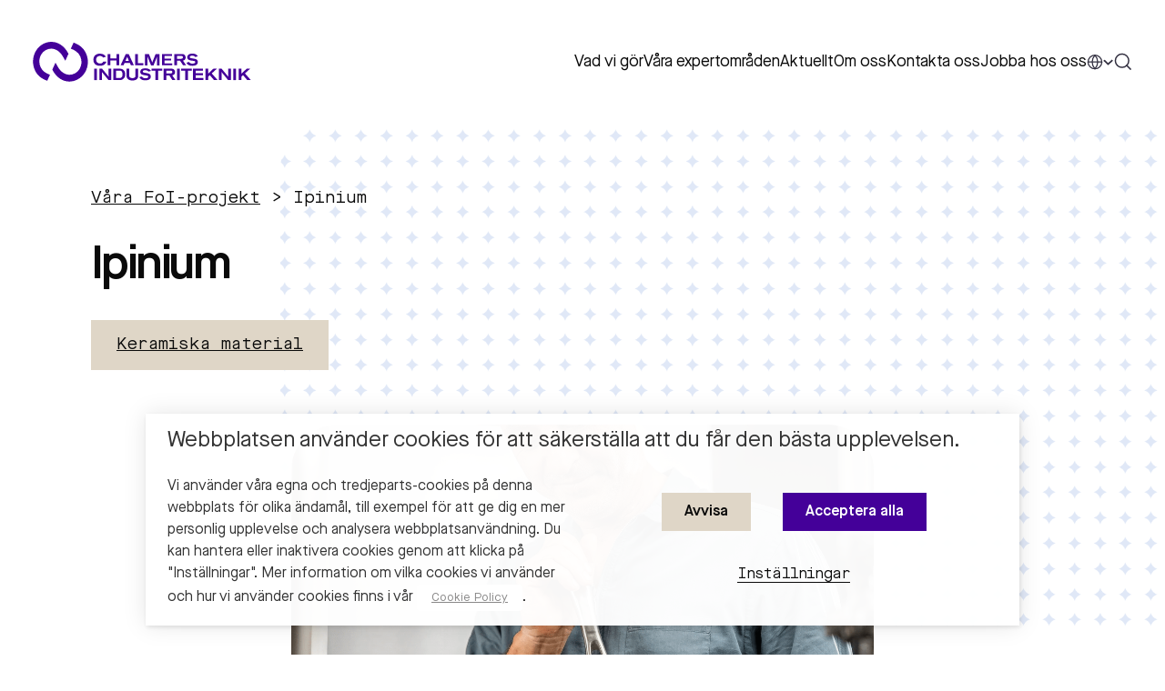

--- FILE ---
content_type: text/html; charset=UTF-8
request_url: https://chalmersindustriteknik.se/projekt/ipinium/
body_size: 23733
content:
<!doctype html>
<!--[if lt IE 7]><html class="no-js ie ie6 lt-ie9 lt-ie8 lt-ie7" lang="sv-SE"><![endif]-->
<!--[if IE 7]><html class="no-js ie ie7 lt-ie9 lt-ie8" lang="sv-SE"><![endif]-->
<!--[if IE 8]> <html class="no-js ie ie8 lt-ie9" lang="sv-SE"><![endif]-->
<!--[if gt IE 8]><!-->
<html class="no-js" lang="sv-SE"><!--<![endif]-->
    <head>
                        <!-- Google Tag Manager -->
<script>(function(w,d,s,l,i){w[l]=w[l]||[];w[l].push({'gtm.start':
            new Date().getTime(),event:'gtm.js'});var f=d.getElementsByTagName(s)[0],
        j=d.createElement(s),dl=l!='dataLayer'?'&l='+l:'';j.async=true;j.src=
        'https://www.googletagmanager.com/gtm.js?id='+i+dl;f.parentNode.insertBefore(j,f);
    })(window,document,'script','dataLayer','GTM-P2BK3ZM');</script>
<!-- End Google Tag Manager -->
        <meta charset="UTF-8"/>
    <meta name="description" content="">
    <meta http-equiv="Content-Type" content="text/html; charset=UTF-8"/>
    <meta http-equiv="X-UA-Compatible" content="IE=edge">
    <meta name="viewport" content="width=device-width, initial-scale=1.0">
    <link rel="pingback" href="https://chalmersindustriteknik.se/wp/xmlrpc.php"/>
    <title>Projekt: Ipinium - Chalmers Industriteknik</title>
<link rel="alternate" hreflang="en" href="https://chalmersindustriteknik.se/en/project/ipinium/" />
<link rel="alternate" hreflang="sv" href="https://chalmersindustriteknik.se/projekt/ipinium/" />
<link rel="alternate" hreflang="x-default" href="https://chalmersindustriteknik.se/projekt/ipinium/" />
<script data-cookieconsent="ignore">
    // Define dataLayer and the gtag function.
    window.dataLayer = window.dataLayer || [];
    function gtag(){dataLayer.push(arguments);}

    // Default consent
    gtag('consent', 'default', {
        ad_personalization: 'denied',
        ad_storage: 'denied',
        ad_user_data: 'denied',
        analytics_storage: 'denied',
        functionality_storage: 'denied',
        personalization_storage: 'denied',
        security_storage: 'granted',
        wait_for_update: 500,
    });
    gtag('set', 'ads_data_redaction', true);
    gtag('set', 'url_passthrough', true);

    function CookieLawInfo_Accept_Callback() {
        if (CLI.consent.analytics) {
            gtag('consent', 'update', {
                'analytics_storage': 'granted',
                'ad_personalization': 'granted',
                'ad_user_data': 'granted',
            });
            setTimeout(() => {
                dataLayer.push({'event': 'cli_cookieconsent_analytics'});
            }, 100);
        }
        if (CLI.consent.non_necessary) {
            setTimeout(() => {
                dataLayer.push({'event': 'cli_cookieconsent_non_necessary'});
            }, 100);
        }
        if (CLI.consent.advertisement) {
            gtag('consent', 'update', {
                'ad_storage': 'granted',
                'ad_personalization': 'granted',
                'ad_user_data': 'granted',
            });
            setTimeout(() => {
                dataLayer.push({'event': 'cli_cookieconsent_advertisement'});
            }, 100);
        }
    }
</script>
<style>/*!
 * Theme Name: Chalmersindustriteknik
 * Description: Chalmersindustriteknik
 * Author: Arash Ohadi
 * Company: Republiken
 * Website: https://republiken.se
*/

/*! tailwindcss v2.2.19 | MIT License | https://tailwindcss.com
*/

/*! modern-normalize v1.1.0 | MIT License | https://github.com/sindresorhus/modern-normalize */html{-moz-tab-size:4;-o-tab-size:4;tab-size:4;line-height:1.15;-webkit-text-size-adjust:100%}body{margin:0;font-family:system-ui,-apple-system,Segoe UI,Roboto,Ubuntu,Cantarell,Noto Sans,sans-serif,Helvetica,Arial,Apple Color Emoji,Segoe UI Emoji}hr{height:0;color:inherit}abbr[title]{-webkit-text-decoration:underline dotted;text-decoration:underline dotted}b,strong{font-weight:bolder}code,kbd,pre,samp{font-family:ui-monospace,SFMono-Regular,Consolas,Liberation Mono,Menlo,monospace;font-size:1em}small{font-size:80%}sub,sup{font-size:75%;line-height:0;position:relative;vertical-align:baseline}sub{bottom:-.25em}sup{top:-.5em}table{text-indent:0;border-color:inherit}button,input,optgroup,select,textarea{font-family:inherit;font-size:100%;line-height:1.15;margin:0}button,select{text-transform:none}[type=button],[type=reset],[type=submit],button{-webkit-appearance:button}::-moz-focus-inner{border-style:none;padding:0}:-moz-focusring{outline:1px dotted ButtonText}:-moz-ui-invalid{box-shadow:none}legend{padding:0}progress{vertical-align:baseline}::-webkit-inner-spin-button,::-webkit-outer-spin-button{height:auto}[type=search]{-webkit-appearance:textfield;outline-offset:-2px}::-webkit-search-decoration{-webkit-appearance:none}::-webkit-file-upload-button{-webkit-appearance:button;font:inherit}summary{display:list-item}blockquote,dd,dl,figure,h1,h2,h3,h4,h5,h6,hr,p,pre{margin:0}button{background-color:transparent;background-image:none}fieldset,ol,ul{margin:0;padding:0}ol,ul{list-style:none}html{font-family:ui-sans-serif,system-ui,-apple-system,Segoe UI,Roboto,Ubuntu,Cantarell,Noto Sans,sans-serif,BlinkMacSystemFont,Helvetica Neue,Arial,Apple Color Emoji,Segoe UI Emoji,Segoe UI Symbol,Noto Color Emoji;line-height:1.5}body{font-family:inherit;line-height:inherit}*,:after,:before{box-sizing:border-box;border:0 solid}hr{border-top-width:1px}img{border-style:solid}textarea{resize:vertical}input::-moz-placeholder,textarea::-moz-placeholder{opacity:1;color:#a1a1aa}input::placeholder,textarea::placeholder{opacity:1;color:#a1a1aa}[role=button],button{cursor:pointer}:-moz-focusring{outline:auto}table{border-collapse:collapse}h1,h2,h3,h4,h5,h6{font-size:inherit;font-weight:inherit}a{color:inherit;text-decoration:inherit}button,input,optgroup,select,textarea{padding:0;line-height:inherit;color:inherit}code,kbd,pre,samp{font-family:ui-monospace,SFMono-Regular,Menlo,Monaco,Consolas,Liberation Mono,Courier New,monospace}audio,canvas,embed,iframe,img,object,svg,video{display:block;vertical-align:middle}img,video{max-width:100%;height:auto}[hidden]{display:none}*,:after,:before{--tw-translate-x:0;--tw-translate-y:0;--tw-rotate:0;--tw-skew-x:0;--tw-skew-y:0;--tw-scale-x:1;--tw-scale-y:1;--tw-transform:translateX(var(--tw-translate-x)) translateY(var(--tw-translate-y)) rotate(var(--tw-rotate)) skewX(var(--tw-skew-x)) skewY(var(--tw-skew-y)) scaleX(var(--tw-scale-x)) scaleY(var(--tw-scale-y));border-color:currentColor;--tw-blur:var(--tw-empty,/*!*/ /*!*/);--tw-brightness:var(--tw-empty,/*!*/ /*!*/);--tw-contrast:var(--tw-empty,/*!*/ /*!*/);--tw-grayscale:var(--tw-empty,/*!*/ /*!*/);--tw-hue-rotate:var(--tw-empty,/*!*/ /*!*/);--tw-invert:var(--tw-empty,/*!*/ /*!*/);--tw-saturate:var(--tw-empty,/*!*/ /*!*/);--tw-sepia:var(--tw-empty,/*!*/ /*!*/);--tw-drop-shadow:var(--tw-empty,/*!*/ /*!*/);--tw-filter:var(--tw-blur) var(--tw-brightness) var(--tw-contrast) var(--tw-grayscale) var(--tw-hue-rotate) var(--tw-invert) var(--tw-saturate) var(--tw-sepia) var(--tw-drop-shadow)}.container{width:100%}@media (min-width:475px){.container{max-width:475px}}@media (min-width:640px){.container{max-width:640px}}@media (min-width:768px){.container{max-width:768px}}@media (min-width:1024px){.container{max-width:1024px}}@media (min-width:1280px){.container{max-width:1280px}}@media (min-width:1440px){.container{max-width:1440px}}@media (min-width:1540px){.container{max-width:1540px}}@media (min-width:1640px){.container{max-width:1640px}}@media (min-width:1740px){.container{max-width:1740px}}:root{--color-black:#0a0a0a;--color-white:#fff;--color-yellow:#ffc130;--color-sand:#dfd6c7;--color-transparent:transparent;--color-grey-200:#f6f6f6;--color-grey-400:#baaf9b;--color-purple-700:#409;--margin-center:0 auto;--body-font-size:clamp(1.125rem,2vw,1.25rem);--body-font-weight-book:400;--body-font-weight-demi:600;--transition-duration:300ms;--transition-timing:cubic-bezier(0.4,0,0.2,1);--transition:all var(--transition-duration) var(--transition-timing);--transition-slow:all calc(var(--transition-duration)*3) var(--transition-timing);--shadow-light:0 0px 15px rgba(0,0,0,0.25);--shadow-medium:0 4px 4px rgba(0,0,0,0.25);--shadow-heavy:4px 4px 12px rgba(0,0,0,0.15)}body{font-family:var(--font-family-base);font-weight:var(--font-weight);font-size:1.125rem;background-color:#fff;background-color:var(--color-white);color:#0a0a0a;color:var(--color-black)}.interface-complementary-area__fill{width:100%!important}opacity:.5;background:linear-gradient(180deg,#0a0a0a,rgba(10,10,10,0));background:linear-gradient(180deg,var(--color-black),rgba(10,10,10,0));img{max-width:100%;height:auto;display:block}.block-editor__container img{border:0}.block-editor__container img.h-full{height:100%}.text-options img{border-radius:1rem}img.lg\:scale-125+figcaption{color:#f6f6f6;letter-spacing:.05em;text-transform:uppercase;font-family:var(--font-family-heading);font-size:.75rem;font-weight:700;margin-top:-4rem;margin-bottom:4rem}img.lg\:scale-125+figcaption em{font-style:normal}:root{--list-margin:1rem;--list-padding:1rem}ul:not(.no-symbol){margin-bottom:2.25rem;margin-bottom:calc(var(--list-margin)*2.25)}.content ul:not(.no-symbol) li{position:relative;margin-left:1rem;margin-left:var(--list-margin);margin-bottom:1rem;margin-bottom:var(--list-margin)}.content ul:not(.no-symbol) li:before{color:#0a0a0a;color:var(--color-black);content:"\2022";position:absolute;left:-1rem}ol:not(.no-symbol){margin-top:1.5rem;margin-top:calc(var(--list-margin)*1.5);margin-bottom:1.5rem;margin-bottom:calc(var(--list-margin)*1.5);padding-left:3rem;padding-left:calc(var(--list-padding)*3);list-style-type:none;counter-reset:lists-counter}ol:not(.no-symbol) li{transition-property:all;transition-timing-function:cubic-bezier(.4,0,.2,1);transition-duration:.15s;margin-top:0;margin-bottom:.75rem;margin-bottom:calc(var(--list-margin)*0.75)}ol:not(.no-symbol) li:before{--tw-text-opacity:1;color:rgba(255,193,48,var(--tw-text-opacity));content:counter(lists-counter,decimal-leading-zero);counter-increment:lists-counter;margin-left:-2rem;margin-left:calc(var(--list-margin)*-2);margin-right:1rem;margin-right:var(--list-margin)}:root{--modal-margin:1rem;--modal-padding:1rem;--modal-gap:1rem}.modal{position:fixed;top:0;right:0;bottom:0;left:0;background-color:#409;background-color:var(--color-purple-700);color:#fff;color:var(--color-white);opacity:0;z-index:-1;transition:all .3s cubic-bezier(.4,0,.2,1);transition:var(--transition);overflow-y:scroll}.modal.active{opacity:1;z-index:95}.modal__wrapper{width:clamp(14rem,calc(100% - 4.5rem),90rem);margin:0 auto;margin:var(--margin-center)}.modal__inner{height:100vh;padding-top:calc(var(--nav-padding)*6.5)}@media (min-width:1024px){.modal__inner{padding-top:calc(var(--nav-padding)*8.5)}}.modal__inner .nav-menu-list{grid-gap:1.5rem;gap:1.5rem;grid-gap:calc(var(--modal-gap)*1.5);gap:calc(var(--modal-gap)*1.5)}.modal__inner .nav-menu-item,.modal__inner .nav-menu-list{display:flex;flex-direction:column}.modal__inner .nav-menu-item:nth-of-type(2) .nav-menu-link .mobile-cross-icon{display:none}.modal__inner .nav-menu-item:nth-of-type(2) .submenu{display:flex;flex-direction:column;grid-gap:1.5rem;gap:1.5rem;grid-gap:calc(var(--modal-gap)*1.5);gap:calc(var(--modal-gap)*1.5);padding-top:1.5rem;padding-top:calc(var(--modal-padding)*1.5);max-height:40rem;z-index:0}.modal__inner .nav-menu-item:nth-of-type(2) .submenu .nav-menu-item .nav-menu-link{opacity:1}.modal__inner .nav-menu-item:nth-of-type(2) .submenu .nav-menu-item .nav-menu-link .mobile-cross-icon{display:block}.modal__inner .nav-menu-item:nth-of-type(2) .submenu .nav-menu-item .nav-menu-link .mobile-cross-icon.open span:first-of-type{transform:rotate(45deg);opacity:1}.modal__inner .nav-menu-item:nth-of-type(2) .submenu .nav-menu-item .nav-menu-link .mobile-cross-icon.open span:nth-of-type(2){transform:rotate(-45deg)}.modal__inner .nav-menu-item:nth-of-type(2) .submenu .nav-menu-item .submenu{max-height:0;transform:translateX(-100%);transition:all .9s cubic-bezier(.4,0,.2,1);transition:var(--transition-slow)}.modal__inner .nav-menu-item:nth-of-type(2) .submenu .nav-menu-item .submenu.open{display:flex;flex-wrap:wrap;flex-direction:row;grid-gap:.75rem;gap:.75rem;grid-gap:calc(var(--modal-gap)*0.75);gap:calc(var(--modal-gap)*0.75);padding-top:1.5rem;padding-top:calc(var(--modal-padding)*1.5);max-height:40rem;transform:translateX(0)}.modal__inner .nav-menu-item:nth-of-type(2) .submenu .nav-menu-item .submenu.open .nav-menu-link{opacity:1}@media (min-width:1024px){.modal__inner .nav-menu-item:nth-of-type(2) .submenu .nav-menu-item .submenu.open .nav-menu-link.mobile-only{display:none}}.modal__inner .nav-menu-item:nth-of-type(2) .submenu .nav-menu-item .submenu .nav-menu-item:last-of-type .nav-menu-link{border-right:none}.modal__inner .nav-menu-item:nth-of-type(2) .submenu .nav-menu-item .submenu .nav-menu-link{color:#dfd6c7;color:var(--color-sand);display:unset;opacity:0;border-right:1px solid #dfd6c7;border-right:1px solid var(--color-sand);padding-right:.75rem;padding-right:calc(var(--modal-padding)*0.75)}.modal__inner .nav-menu-link{position:relative;display:inline-block;text-transform:uppercase;font-weight:600;font-weight:var(--body-font-weight-demi)}.modal__inner .nav-menu-link.mobile-cross{position:relative;display:flex;justify-content:space-between}.modal__inner .nav-menu-link.mobile-cross .mobile-cross-icon{position:relative;width:.75rem;height:.75rem;margin-top:.875rem;margin-top:calc(var(--modal-margin)*0.875);margin-left:auto}@media (min-width:1024px){.modal__inner .nav-menu-link.mobile-cross .mobile-cross-icon{display:none}}.modal__inner .nav-menu-link.mobile-cross .mobile-cross-icon.open span:first-of-type{opacity:0}.modal__inner .nav-menu-link.mobile-cross .mobile-cross-icon span{display:block;position:absolute;top:0;background-color:#fff;background-color:var(--color-white);width:100%;height:2px;opacity:1;transition:all .3s cubic-bezier(.4,0,.2,1);transition:var(--transition)}.modal__inner .nav-menu-link.mobile-cross .mobile-cross-icon span:first-of-type{transform:rotate(90deg)}.modal__inner .submenu{max-height:0;transition:all .9s cubic-bezier(.4,0,.2,1);transition:var(--transition-slow);z-index:-1}.modal__inner .submenu.open{display:flex;flex-direction:column;grid-gap:1.5rem;gap:1.5rem;grid-gap:calc(var(--modal-gap)*1.5);gap:calc(var(--modal-gap)*1.5);padding-top:1.5rem;padding-top:calc(var(--modal-padding)*1.5);max-height:40rem;z-index:0}.modal__inner .submenu.open .nav-menu-item .nav-menu-link{opacity:1}@media (max-width:1024px){.modal__inner .submenu.open .nav-menu-item .nav-menu-link{color:#dfd6c7;color:var(--color-sand)}}.modal__inner .submenu .nav-menu-item{background-color:#409;background-color:var(--color-purple-700)}.modal__inner .submenu .nav-menu-item .nav-menu-link{text-transform:none;font-weight:400;font-weight:var(--body-font-weight-book);opacity:0}.modal__buttons{padding-top:1.5rem;padding-top:calc(var(--modal-padding)*1.5);padding-bottom:2rem;padding-bottom:calc(var(--modal-padding)*2)}.modal__buttons .nav__lang-toggle{display:flex;align-items:center;grid-gap:.5rem;gap:.5rem;grid-gap:calc(var(--modal-gap)*0.5);gap:calc(var(--modal-gap)*0.5)}.modal__buttons svg path{stroke:#fff;stroke:var(--color-white)}.editor-styles-wrapper p,p{font-size:clamp(1.125rem,2vw,1.25rem);font-size:var(--body-font-size);margin-top:0;margin-bottom:calc(var(--type-baseline-rem)*1.5);line-height:1.667;word-break:break-word}.editor-styles-wrapper p:empty,p:empty{display:none}p:last-of-type{margin-bottom:0}.scrollbar{scroll-snap-type:x mandatory}.scrollbar::-webkit-scrollbar{width:2px;height:2px}@media (min-width:1024px){.scrollbar::-webkit-scrollbar{width:6px;height:6px}}.scrollbar::-webkit-scrollbar-thumb{--tw-bg-opacity:1;background-color:rgba(255,193,48,var(--tw-bg-opacity));border-radius:2px}@media (min-width:1024px){.scrollbar::-webkit-scrollbar-thumb{border-radius:6px}}.scrollbar::-webkit-scrollbar-track{--tw-bg-opacity:1;background-color:rgba(246,246,246,var(--tw-bg-opacity))}:root{--padding-y:2.75rem}@media (min-width:640px){:root{--padding-y:4rem}}@media (min-width:768px){:root{--padding-y:6.25rem}}.section{padding-top:2.75rem;padding-top:var(--padding-y);padding-bottom:2.75rem;padding-bottom:var(--padding-y)}.section.padding-small{padding-top:2rem;padding-bottom:2rem}.section.no-padding{padding:0}.svg-w-full svg{stroke-dasharray:1;stroke-dashoffset:1}.svg-w-full svg:not(.size-initial){width:100%;height:auto}.svg-w-full svg.is-visible{animation:dash .6s linear forwards}.svg-w-full svg.animation-long.is-visible{animation:dash 1.4s linear forwards}@keyframes dash{to{stroke-dashoffset:0}}:root{--padding-x:2rem}@media (min-width:768px){:root{--padding-x:60px}}@media (min-width:1024px){:root{--padding-x:200px}}.wrapper{width:clamp(14rem,calc(100% - 2rem),90rem);width:clamp(14rem,calc(100% - var(--padding-x)),90rem);margin-left:auto;margin-right:auto}.no-wrapper{width:calc(100% - 2rem);width:calc(100% - var(--padding-x))}.full-wrapper{width:100%}.visible{visibility:visible}.invisible{visibility:hidden}.static{position:static}.absolute{position:absolute}.relative{position:relative}.float-right{float:right}.mx-auto{margin-left:auto;margin-right:auto}.mb-0{margin-bottom:0}.ml-2{margin-left:.5rem}.block{display:block}.inline{display:inline}.flex{display:flex}.table{display:table}.grid{display:grid}.contents{display:contents}.hidden{display:none}.h-full{height:100%}.w-full{width:100%}.max-w-sm{max-width:40rem}.flex-1{flex:1 1 0%}.flex-shrink{flex-shrink:1}.transform{transform:var(--tw-transform)}.cursor-pointer{cursor:pointer}.flex-col{flex-direction:column}.flex-wrap{flex-wrap:wrap}.items-center{align-items:center}.justify-center{justify-content:center}.gap-4{grid-gap:1rem;gap:1rem}.gap-8{grid-gap:2rem;gap:2rem}.border{border-width:1px}.bg-sand{--tw-bg-opacity:1;background-color:rgba(223,214,199,var(--tw-bg-opacity))}.bg-grey-200{--tw-bg-opacity:1;background-color:rgba(246,246,246,var(--tw-bg-opacity))}.bg-white{--tw-bg-opacity:1;background-color:rgba(255,255,255,var(--tw-bg-opacity))}.bg-yellow{--tw-bg-opacity:1;background-color:rgba(255,193,48,var(--tw-bg-opacity))}.bg-cover{background-size:cover}.object-cover{-o-object-fit:cover;object-fit:cover}.font-semibold{font-weight:600}.tracking-wider{letter-spacing:.05em}.text-white{--tw-text-opacity:1;color:rgba(255,255,255,var(--tw-text-opacity))}.underline{text-decoration:underline}.no-underline{text-decoration:none}.drop-shadow{--tw-drop-shadow:drop-shadow(0 1px 2px rgba(0,0,0,0.1)) drop-shadow(0 1px 1px rgba(0,0,0,0.06))}.drop-shadow,.invert{filter:var(--tw-filter)}.invert{--tw-invert:invert(100%)}.filter{filter:var(--tw-filter)}.transition-all{transition-property:all;transition-timing-function:cubic-bezier(.4,0,.2,1);transition-duration:.15s}.transition{transition-property:background-color,border-color,color,fill,stroke,opacity,box-shadow,transform,filter,-webkit-backdrop-filter;transition-property:background-color,border-color,color,fill,stroke,opacity,box-shadow,transform,filter,backdrop-filter;transition-property:background-color,border-color,color,fill,stroke,opacity,box-shadow,transform,filter,backdrop-filter,-webkit-backdrop-filter;transition-timing-function:cubic-bezier(.4,0,.2,1);transition-duration:.15s}.ease-in-out{transition-timing-function:cubic-bezier(.4,0,.2,1)}@media (min-width:768px){.md\:flex{display:flex}}</style>
<!-- The SEO Framework av Sybre Waaijer -->
<meta name="robots" content="max-snippet:-1,max-image-preview:large,max-video-preview:-1" />
<link rel="canonical" href="https://chalmersindustriteknik.se/projekt/ipinium/" />
<meta name="description" content="Hur kan vi fasa ut PFAS-ämnen från vår vardag och samtidigt utveckla cirkulära produkter?" />
<meta property="og:type" content="article" />
<meta property="og:locale" content="sv_SE" />
<meta property="og:site_name" content="Chalmers Industriteknik" />
<meta property="og:title" content="Projekt: Ipinium" />
<meta property="og:description" content="Hur kan vi fasa ut PFAS-ämnen från vår vardag och samtidigt utveckla cirkulära produkter?" />
<meta property="og:url" content="https://chalmersindustriteknik.se/projekt/ipinium/" />
<meta property="og:image" content="https://chalmersindustriteknik.se/app/uploads/Projekt_Ipinium.png" />
<meta property="og:image:width" content="1236" />
<meta property="og:image:height" content="1236" />
<meta property="article:published_time" content="2023-02-15T08:10:30+00:00" />
<meta property="article:modified_time" content="2023-02-24T09:10:41+00:00" />
<meta name="twitter:card" content="summary_large_image" />
<meta name="twitter:title" content="Projekt: Ipinium" />
<meta name="twitter:description" content="Hur kan vi fasa ut PFAS-ämnen från vår vardag och samtidigt utveckla cirkulära produkter?" />
<meta name="twitter:image" content="https://chalmersindustriteknik.se/app/uploads/Projekt_Ipinium.png" />
<script type="application/ld+json">{"@context":"https://schema.org","@graph":[{"@type":"WebSite","@id":"https://chalmersindustriteknik.se/#/schema/WebSite","url":"https://chalmersindustriteknik.se/","name":"Chalmers Industriteknik","inLanguage":"sv-SE","potentialAction":{"@type":"SearchAction","target":{"@type":"EntryPoint","urlTemplate":"https://chalmersindustriteknik.se/search/{search_term_string}/"},"query-input":"required name=search_term_string"},"publisher":{"@type":"Organization","@id":"https://chalmersindustriteknik.se/#/schema/Organization","name":"Chalmers Industriteknik","url":"https://chalmersindustriteknik.se/","logo":{"@type":"ImageObject","url":"https://chalmersindustriteknik.se/app/uploads/cropped-cropped-symbol_512x512.png","contentUrl":"https://chalmersindustriteknik.se/app/uploads/cropped-cropped-symbol_512x512.png","width":512,"height":512,"contentSize":"11935"}}},{"@type":"WebPage","@id":"https://chalmersindustriteknik.se/projekt/ipinium/","url":"https://chalmersindustriteknik.se/projekt/ipinium/","name":"Projekt: Ipinium - Chalmers Industriteknik","description":"Hur kan vi fasa ut PFAS-ämnen från vår vardag och samtidigt utveckla cirkulära produkter?","inLanguage":"sv-SE","isPartOf":{"@id":"https://chalmersindustriteknik.se/#/schema/WebSite"},"breadcrumb":{"@type":"BreadcrumbList","@id":"https://chalmersindustriteknik.se/#/schema/BreadcrumbList","itemListElement":[{"@type":"ListItem","position":1,"item":"https://chalmersindustriteknik.se/","name":"Chalmers Industriteknik"},{"@type":"ListItem","position":2,"item":"https://chalmersindustriteknik.se/projekt/","name":"Arkiv: Projekt"},{"@type":"ListItem","position":3,"name":"Projekt: Ipinium"}]},"potentialAction":{"@type":"ReadAction","target":"https://chalmersindustriteknik.se/projekt/ipinium/"},"datePublished":"2023-02-15T08:10:30+00:00","dateModified":"2023-02-24T09:10:41+00:00"}]}</script>
<!-- / The SEO Framework av Sybre Waaijer | 7.59ms meta | 1.25ms boot -->

<style>:root{--button-background:var(--color-purple-700);--button-background-hover:var(--color-sand);--button-color:var(--color-white);--button-color-hover:var(--color-black);--button-margin:0;--button-padding:1rem;--button-size:1rem;--button-border-radius:10px}.btn{-webkit-appearance:none;position:relative;display:inline-block;text-decoration:none;text-align:center;font-size:1rem;font-size:var(--button-size);font-weight:var(--body-font-weight-demi);line-height:1.65;background-color:var(--color-purple-700);background-color:var(--button-background);color:var(--color-white);color:var(--button-color);border-radius:30px;border-radius:calc(var(--button-border-radius)*3);margin:0;margin:var(--button-margin);padding:.625rem 1.875rem;padding:calc(var(--button-padding)*0.625) calc(var(--button-padding)*1.875);transition:var(--transition);cursor:pointer}.btn:hover{background-color:var(--color-sand);background-color:var(--button-background-hover);color:var(--color-black)!important;color:var(--button-color-hover)!important}.btn.no-double-arrows svg#arrow-double{display:none}.btn-inline{display:inline;-webkit-appearance:none;text-decoration:underline;letter-spacing:-.05em;font-family:var(--font-family-mono),serif;font-weight:var(--body-font-weight-book);font-size:1.125rem;font-size:calc(var(--button-size)*1.125);background-color:transparent;color:var(--color-black);padding:0}@media (min-width:1024px){.btn-inline{font-size:1.25rem;font-size:calc(var(--button-size)*1.25)}}.btn-inline:hover{background-color:transparent}.btn-inline svg{display:inline-block;vertical-align:middle;margin-left:.5rem;flex-shrink:0}</style><style>:root{--font-family-base:"Maison Neue",sans-serif;--font-family-heading:"Maison Neue",sans-serif;--font-family-mono:"Maison Neue Mono",sans-serif;--font-weight:400;--line-height:1.5;--type-ratio:1.4;--type-baseline:1.5;--type-baseline-rem:1.5rem}@font-face{font-family:Maison Neue Mono;font-style:normal;font-display:swap;font-weight:400;src:local(""),url(../../../app/themes/chalmersindustriteknik/dist/fonts/MaisonNeueMono-Regular.woff2) format("woff2")}@font-face{font-family:Maison Neue;font-style:normal;font-display:swap;font-weight:600;src:local(""),url(../../../app/themes/chalmersindustriteknik/dist/fonts/MaisonNeue-Demi.woff2) format("woff2")}@font-face{font-family:Maison Neue;font-style:normal;font-display:swap;font-weight:400;src:local(""),url(../../../app/themes/chalmersindustriteknik/dist/fonts/MaisonNeue-Book.woff2) format("woff2")}.font-family-base{font-family:Maison Neue,sans-serif!important;font-family:var(--font-family-base)!important}.font-family-heading{font-family:Maison Neue,sans-serif!important;font-family:var(--font-family-heading)!important}</style><style id='wp-img-auto-sizes-contain-inline-css' type='text/css'>
img:is([sizes=auto i],[sizes^="auto," i]){contain-intrinsic-size:3000px 1500px}
/*# sourceURL=wp-img-auto-sizes-contain-inline-css */
</style>
<style id='classic-theme-styles-inline-css' type='text/css'>
/*! This file is auto-generated */
.wp-block-button__link{color:#fff;background-color:#32373c;border-radius:9999px;box-shadow:none;text-decoration:none;padding:calc(.667em + 2px) calc(1.333em + 2px);font-size:1.125em}.wp-block-file__button{background:#32373c;color:#fff;text-decoration:none}
/*# sourceURL=/wp-includes/css/classic-themes.min.css */
</style>
<link rel="stylesheet" href="/app/plugins/webtoffee-gdpr-cookie-consent/public/css/cookie-law-info-public.css" media="print" onload='this.media="all"'><link rel="stylesheet" href="/app/plugins/webtoffee-gdpr-cookie-consent/public/css/cookie-law-info-gdpr.css" media="print" onload='this.media="all"'><style id='cookie-law-info-gdpr-inline-css' type='text/css'>
.cli-modal-content, .cli-tab-content { background-color: #ffffff; }.cli-privacy-content-text, .cli-modal .cli-modal-dialog, .cli-tab-container p, a.cli-privacy-readmore { color: #000000; }.cli-tab-header { background-color: #f2f2f2; }.cli-tab-header, .cli-tab-header a.cli-nav-link,span.cli-necessary-caption,.cli-switch .cli-slider:after { color: #000000; }.cli-switch .cli-slider:before { background-color: #ffffff; }.cli-switch input:checked + .cli-slider:before { background-color: #ffffff; }.cli-switch .cli-slider { background-color: #e3e1e8; }.cli-switch input:checked + .cli-slider { background-color: #28a745; }.cli-modal-close svg { fill: #000000; }.cli-tab-footer .wt-cli-privacy-accept-all-btn { background-color: #00acad; color: #ffffff}.cli-tab-footer .wt-cli-privacy-accept-btn { background-color: #00acad; color: #ffffff}.cli-tab-header a:before{ border-right: 1px solid #000000; border-bottom: 1px solid #000000; }
/*# sourceURL=cookie-law-info-gdpr-inline-css */
</style>
<meta name="generator" content="WPML ver:4.8.5 stt:1,50;" />
<style>.h1,.h2,.h3,.h4,.h5,.h6,h1,h2,h3,h4,h5,h6{font-family:var(--font-family-heading);font-weight:400;margin-top:0;margin-bottom:var(--type-baseline-rem);line-height:1.2;word-break:break-word}.h1,body .editor-styles-wrapper .h1,body .editor-styles-wrapper h1,h1{font-size:clamp(3rem,7vw,6.125rem);font-weight:600;line-height:1;letter-spacing:-.05em;margin-bottom:clamp(1rem,2vw,1.375rem)}@media (min-width:1440px){.h1,body .editor-styles-wrapper .h1,body .editor-styles-wrapper h1,h1{font-size:6.125rem}}.h2,body .editor-styles-wrapper .h2,body .editor-styles-wrapper h2,h2{font-size:clamp(2.75rem,4vw,3.375rem);font-weight:600;letter-spacing:-.05em}@media (min-width:1440px){.h2,body .editor-styles-wrapper .h2,body .editor-styles-wrapper h2,h2{font-size:3.375rem}}.h3,body .editor-styles-wrapper .h3,body .editor-styles-wrapper h3,h3{font-family:var(--font-family-base);font-size:3rem}@supports (font-size:clamp(1rem,5vw,2rem)){.h3,body .editor-styles-wrapper .h3,body .editor-styles-wrapper h3,h3{font-size:clamp(2.125rem,4vw,3rem)}}.h4,body .editor-styles-wrapper .h4,body .editor-styles-wrapper h4,h4{font-size:2.125rem;font-weight:600}@supports (font-size:clamp(1rem,5vw,2rem)){.h4,body .editor-styles-wrapper .h4,body .editor-styles-wrapper h4,h4{font-size:clamp(1.75rem,4vw,2.125rem)}}.h5,body .editor-styles-wrapper .h5,body .editor-styles-wrapper h5,h5{font-size:1.5rem;font-family:var(--font-family-base)}.h6,body .editor-styles-wrapper .h6,body .editor-styles-wrapper h6,h6{font-size:1.25rem;font-weight:600}.pre-title-1{font-size:1.125rem;line-height:1.4;margin-bottom:clamp(1.5rem,2vw,2.125rem)}.pre-title-1,.pre-title-2{font-family:var(--font-family-mono);font-weight:400}.pre-title-2{text-transform:uppercase;font-size:1rem}</style><style>:root{--hero-margin:1rem;--hero-padding:1rem;--hero-gap:1rem;--hero-border-radius:50px}.hero{overflow:hidden}.hero__one{margin-top:-5rem;margin-top:calc(var(--hero-margin)*-5)}@media (min-width:1024px){.hero__one{margin-top:-8.5rem;margin-top:calc(var(--hero-margin)*-8.5)}}.hero__one.searchOpen{margin-top:0}.hero__1{color:var(--color-white);height:50rem}@media (min-width:1280px){.hero__1{height:50rem}}.hero__1 .inner{display:flex;width:clamp(14rem,calc(100% - var(--padding-x)),90rem);height:100%;margin:var(--margin-center);transition:var(--transition);padding-top:8.5rem;padding-top:calc(var(--hero-padding)*8.5)}@media (min-width:768px){.hero__1 .inner{align-items:flex-end;padding-top:0;padding-bottom:3rem;padding-bottom:calc(var(--hero-padding)*3)}}@media (min-width:1440px){.hero__1 .inner{padding-bottom:6rem;padding-bottom:calc(var(--hero-padding)*6)}}.hero__1 .image{position:absolute;top:0;right:0;bottom:0;left:0;z-index:-1}.hero__1 .image .mobile{height:55rem}@media (min-width:768px){.hero__1 .image .mobile{display:none}}.hero__1 .image .desktop{display:none}@media (min-width:768px){.hero__1 .image .desktop{display:block;height:50rem}}.hero__1 .image img{width:100%;height:100%;-o-object-fit:cover;object-fit:cover}@media (min-width:768px){.hero__1 .text{width:50%}}@media (min-width:1024px) and (max-width:1280px){.hero__1 .text{width:60%}}.hero__1 .text h1{margin-bottom:clamp(1rem,2vw,1.375rem)}.hero__1 .text h1 span{white-space:nowrap}.hero__1 .text h1 span:after{content:"";display:inline-block;background-image:url(../../images/icon_arrow_double_yellow.svg);background-repeat:no-repeat;background-size:contain;width:1.25em;height:.5em;vertical-align:middle;margin-left:1rem}.hero__2 .inner{position:relative;width:clamp(14rem,calc(100% - var(--padding-x)),90rem);height:100%;margin:var(--margin-center)}@media (min-width:768px){.hero__2 .inner{margin:0 auto 5.625rem;margin:0 auto calc(var(--hero-margin)*5.625)}}.hero__2 .inner .info{display:flex;flex-direction:column-reverse;grid-gap:3.75rem;gap:3.75rem;grid-gap:calc(var(--hero-gap)*3.75);gap:calc(var(--hero-gap)*3.75)}@media (min-width:768px){.hero__2 .inner .info{flex-direction:row;grid-gap:0;gap:0;transform:translateY(5.625rem)}}@media (min-width:768px){.hero__2 .inner .text{width:50%}}.hero__2 .inner .text h1{font-size:clamp(3rem,6vw,6.125rem)}.hero__2 .inner .text .pre-title-1{margin-bottom:clamp(.875rem,2vw,2.125rem)}.hero__2 .inner .image{position:relative;width:75%;height:13.75rem;margin-left:auto;transition:var(--transition)}@media (min-width:768px){.hero__2 .inner .image{width:50%;height:auto;max-height:20rem;margin-left:0}}@media (min-width:1024px){.hero__2 .inner .image{max-height:24rem}}@media (min-width:1440px){.hero__2 .inner .image{max-height:30rem}}.hero__2 .inner .image img{width:100%;height:100%;-o-object-fit:cover;object-fit:cover;border-radius:50px 0 0 50px;border-radius:var(--hero-border-radius) 0 0 var(--hero-border-radius);transform:translateY(1.75rem)}@media (min-width:768px){.hero__2 .inner .image img{transform:translateX(2.5rem) translateY(0)}}@media (min-width:1024px){.hero__2 .inner .image img{transform:translateX(6.5rem)}}@media (min-width:1280px){.hero__2 .inner .image img{transform:translateX(7.5rem)}}@media (min-width:1740px){.hero__2 .inner .image img{border-radius:50px;border-radius:var(--hero-border-radius)}}.hero__2 .inner .image .mobile-backdrop{background-image:url(../../images/CIT-star-pattern.png);background-size:cover;position:absolute;top:0;border-radius:50px 0 0 50px;border-radius:var(--hero-border-radius) 0 0 var(--hero-border-radius);width:calc(100% + 2rem);height:100%;z-index:-1;transform:translate(-2rem)}@media (min-width:768px){.hero__2 .inner .image .mobile-backdrop{display:none}}.hero__2 .inner .backdrop{display:none}@media (min-width:768px){.hero__2 .inner .backdrop{display:block;position:absolute;top:0;left:0;border-radius:50px 0 0 50px;border-radius:var(--hero-border-radius) 0 0 var(--hero-border-radius);background-image:url(../../images/CIT-star-pattern.png);background-size:cover;width:100%;height:70%;margin-left:0;transform:translateX(6rem) translateY(2rem);z-index:-1}}@media (min-width:1024px){.hero__2 .inner .backdrop{width:calc(100% - 7.5rem);transform:translateX(15rem) translateY(0)}}@media (min-width:1740px){.hero__2 .inner .backdrop{border-radius:50px;border-radius:var(--hero-border-radius)}}.hero__3 .inner{position:relative;width:clamp(14rem,calc(100% - var(--padding-x)),90rem);height:100%;margin:var(--margin-center);padding-top:2rem;padding-top:calc(var(--hero-padding)*2)}@media (min-width:768px){.hero__3 .inner{padding-top:4.375rem;padding-top:calc(var(--hero-padding)*4.375)}}.hero__3 .inner .breadcrumbs__outer{margin-bottom:1rem;margin-bottom:var(--hero-margin)}@media (min-width:1024px){.hero__3 .inner .breadcrumbs__outer{margin-bottom:2rem;margin-bottom:calc(var(--hero-margin)*2)}}.hero__3 .inner .text{margin-bottom:1.75rem;margin-bottom:calc(var(--hero-margin)*1.75)}@media (min-width:768px){.hero__3 .inner .text h1,.hero__3 .inner .text p{width:75%}}@media (min-width:1024px){.hero__3 .inner .text p{width:50%}}.hero__3 .inner .image{border-radius:50px;border-radius:var(--hero-border-radius);overflow:hidden;height:20rem}@media (min-width:768px){.hero__3 .inner .image{height:24rem}}@media (min-width:1024px){.hero__3 .inner .image{height:35rem}}.hero__3 .inner .image img{width:100%;height:100%;-o-object-fit:cover;object-fit:cover}.hero__3 .inner .backdrop{position:absolute;top:0;right:0;bottom:0;left:0;z-index:-1;background-image:url(../../images/CIT-star-pattern.png);background-size:contain;border-radius:50px;border-radius:var(--hero-border-radius);height:65%;transform:translateX(4rem)}@media (min-width:768px){.hero__3 .inner .backdrop{transform:translateX(8rem)}}@media (min-width:1024px){.hero__3 .inner .backdrop{transform:translateX(13rem)}}.hero__4 .inner{position:relative;width:clamp(14rem,calc(100% - var(--padding-x)),90rem);height:100%;margin:var(--margin-center);padding:1.5rem;padding:calc(var(--hero-padding)*1.5);padding-top:4.5rem;padding-top:calc(var(--hero-padding)*4.5)}@media (min-width:768px){.hero__4 .inner{height:30rem;padding:0}}@media (min-width:1280px){.hero__4 .inner{height:36rem}}.hero__4 .inner .text{position:relative;display:flex;flex-direction:column;justify-content:flex-end;color:var(--color-white);height:100%;z-index:5}@media (min-width:768px){.hero__4 .inner .text{width:75%;padding:3.125rem;padding:calc(var(--hero-padding)*3.125)}}.hero__4 .inner .text .pre-title-1{margin-bottom:var(--text-margin)}.hero__4 .inner .image{position:absolute;top:0;right:0;bottom:0;left:0;border-bottom-left-radius:50px;border-bottom-left-radius:var(--hero-border-radius);overflow:hidden}.hero__4 .inner .image img{width:100%;height:100%;-o-object-fit:cover;object-fit:cover}.hero__4 .inner .image:after{content:"";position:absolute;top:0;right:0;bottom:0;left:0;z-index:1;background-color:var(--color-black);opacity:.35}.hero__event,.hero__news,.hero__press-release{overflow:hidden}.hero__event .inner,.hero__news .inner,.hero__press-release .inner{position:relative;width:clamp(14rem,calc(100% - var(--padding-x)),90rem);height:100%;margin:var(--margin-center);padding-top:2rem;padding-top:calc(var(--hero-padding)*2)}@media (min-width:768px){.hero__event .inner,.hero__news .inner,.hero__press-release .inner{padding-top:4.375rem;padding-top:calc(var(--hero-padding)*4.375)}}.hero__event .inner .breadcrumbs__outer,.hero__news .inner .breadcrumbs__outer,.hero__press-release .inner .breadcrumbs__outer{margin-bottom:1rem;margin-bottom:var(--hero-margin)}@media (min-width:1024px){.hero__event .inner .breadcrumbs__outer,.hero__news .inner .breadcrumbs__outer,.hero__press-release .inner .breadcrumbs__outer{margin-bottom:2rem;margin-bottom:calc(var(--hero-margin)*2)}}@media (min-width:768px){.hero__event .inner .text,.hero__news .inner .text,.hero__press-release .inner .text{width:75%;margin-bottom:1.75rem;margin-bottom:calc(var(--hero-margin)*1.75)}}.hero__event .inner .image,.hero__news .inner .image,.hero__press-release .inner .image{border-radius:50px;border-radius:var(--hero-border-radius);overflow:hidden;width:clamp(14rem,calc(100% - var(--padding-x)),40rem);height:18.75rem;margin:var(--margin-center);margin-bottom:calc(var(--news-margin)*2)}@media (min-width:768px){.hero__event .inner .image,.hero__news .inner .image,.hero__press-release .inner .image{margin-bottom:calc(var(--news-margin)*3.5);height:22.5rem}}.hero__event .inner .image img,.hero__news .inner .image img,.hero__press-release .inner .image img{width:100%;height:100%;-o-object-fit:cover;object-fit:cover}.hero__event .inner .expertise-list,.hero__news .inner .expertise-list,.hero__press-release .inner .expertise-list{display:flex;flex-direction:column;grid-gap:.75rem;gap:.75rem;grid-gap:calc(var(--hero-gap)*0.75);gap:calc(var(--hero-gap)*0.75);margin-bottom:2.5rem;margin-bottom:calc(var(--hero-margin)*2.5)}@media (min-width:768px){.hero__event .inner .expertise-list,.hero__news .inner .expertise-list,.hero__press-release .inner .expertise-list{flex-direction:row;flex-wrap:wrap;margin-bottom:3.75rem;margin-bottom:calc(var(--hero-margin)*3.75)}}.hero__event .inner .expertise-list .item,.hero__news .inner .expertise-list .item,.hero__press-release .inner .expertise-list .item{text-decoration:underline;font-size:1.125rem;font-family:var(--font-family-mono);background-color:var(--color-sand);color:var(--color-black);padding:calc(var(--expertise-padding)*0.875) calc(var(--expertise-padding)*1.75);transition:var(--transition)}.hero__event .inner .event-info,.hero__news .inner .event-info,.hero__press-release .inner .event-info{background-color:var(--color-sand);margin-bottom:3rem;margin-bottom:calc(var(--hero-margin)*3);padding:1.5rem;padding:calc(var(--hero-padding)*1.5)}@media (min-width:768px){.hero__event .inner .event-info,.hero__news .inner .event-info,.hero__press-release .inner .event-info{width:50%;margin-bottom:4.5rem;margin-bottom:calc(var(--hero-margin)*4.5);padding:1.875rem;padding:calc(var(--hero-padding)*1.875)}}@media (min-width:1280px){.hero__event .inner .event-info,.hero__news .inner .event-info,.hero__press-release .inner .event-info{width:41.66667%}}.hero__event .inner .event-info h6,.hero__news .inner .event-info h6,.hero__press-release .inner .event-info h6{margin-bottom:.875rem;margin-bottom:calc(var(--hero-margin)*0.875)}.hero__event .inner .event-info p,.hero__news .inner .event-info p,.hero__press-release .inner .event-info p{margin-bottom:0}.hero__event .inner .backdrop,.hero__news .inner .backdrop,.hero__press-release .inner .backdrop{position:absolute;top:0;right:0;bottom:0;left:0;z-index:-1;background-image:url(../../images/CIT-star-pattern.png);background-size:cover;border-radius:50px;border-radius:var(--hero-border-radius);height:75%;transform:translateX(4rem)}@media (min-width:768px){.hero__event .inner .backdrop,.hero__news .inner .backdrop,.hero__press-release .inner .backdrop{height:80%;transform:translateX(8rem)}}@media (min-width:1024px){.hero__event .inner .backdrop,.hero__news .inner .backdrop,.hero__press-release .inner .backdrop{transform:translateX(13rem)}}.hero__event .inner .text{margin-bottom:2rem;margin-bottom:calc(var(--hero-margin)*2)}@media (min-width:768px){.hero__event .inner .text{margin-bottom:3rem;margin-bottom:calc(var(--hero-margin)*3)}}.hero__event .inner .text h1{margin-bottom:0}@media (min-width:768px){.hero__event .inner .backdrop{height:90%}}.hero__coworker{padding:5rem 0;padding:calc(var(--hero-padding)*5) 0}.hero__coworker .inner{position:relative;width:clamp(14rem,calc(100% - var(--padding-x)),90rem);margin:var(--margin-center)}.hero__coworker .inner .breadcrumbs__outer{margin-bottom:2rem;margin-bottom:calc(var(--hero-margin)*2)}@media (min-width:1024px){.hero__coworker .inner .breadcrumbs__outer{margin-bottom:3rem;margin-bottom:calc(var(--hero-margin)*3)}}.hero__coworker .inner .info{display:flex;flex-direction:column;grid-gap:2rem;gap:2rem;grid-gap:calc(var(--hero-gap)*2);gap:calc(var(--hero-gap)*2)}@media (min-width:768px){.hero__coworker .inner .info{flex-direction:row;grid-gap:3.75rem;gap:3.75rem;grid-gap:calc(var(--hero-gap)*3.75);gap:calc(var(--hero-gap)*3.75)}}@media (min-width:768px){.hero__coworker .inner .info .left,.hero__coworker .inner .info .right{flex:1 1 50%}}@media (min-width:1024px){.hero__coworker .inner .info .left{flex:1 1 33%}}.hero__coworker .inner .info .left .image{position:relative;width:calc(100% - 2.875rem);height:22rem;margin-left:auto;z-index:1}@media (min-width:768px){.hero__coworker .inner .info .left .image{height:28rem}}@media (min-width:1024px){.hero__coworker .inner .info .left .image{height:31.25rem}}.hero__coworker .inner .info .left .image img{width:100%;height:100%;-o-object-fit:cover;object-fit:cover;-o-object-position:top;object-position:top}@media (min-width:768px){.hero__coworker .inner .info .left .image img{height:100%}}.hero__coworker .inner .info .left .image .backdrop{background-image:url(../../images/CIT-star-pattern.png);background-size:cover;position:absolute;top:0;right:0;bottom:0;left:0;z-index:-1;transform:translate(-.875rem,.875rem)}@media (min-width:768px){.hero__coworker .inner .info .left .image .backdrop{transform:translate(-2.875rem,2.875rem)}}@media (min-width:1024px){.hero__coworker .inner .info .right{flex:1 1 66%}}.hero__coworker .inner .info .right .h2{margin-bottom:.875rem;margin-bottom:calc(var(--hero-margin)*0.875)}.hero__coworker .inner .info .right p.job-title{margin-bottom:2rem;margin-bottom:calc(var(--hero-margin)*2)}@media (min-width:768px){.hero__coworker .inner .info .right p.job-title{margin-bottom:3rem;margin-bottom:calc(var(--hero-margin)*3)}}.hero__coworker .inner .info .right .expertise-list{margin-bottom:2rem;margin-bottom:calc(var(--hero-margin)*2)}@media (min-width:768px){.hero__coworker .inner .info .right .expertise-list{margin-bottom:3.125rem;margin-bottom:calc(var(--hero-margin)*3.125);width:75%}}@media (min-width:1280px){.hero__coworker .inner .info .right .expertise-list{width:66.66667%}}.hero__coworker .inner .info .right .expertise-list h6{margin-bottom:.75rem;margin-bottom:calc(var(--hero-margin)*0.75)}.hero__coworker .inner .info .right .expertise-list a{text-decoration:underline}.hero__coworker .inner .info .right .expertise-list p{text-transform:inherit}.hero__coworker .inner .info .right .contact-list h6{margin-bottom:.75rem;margin-bottom:calc(var(--hero-margin)*0.75)}.hero__coworker .inner .info .right .contact-list p{margin-bottom:.5rem;margin-bottom:calc(var(--hero-margin)*0.5)}.hero__coworker .inner .info .right .contact-list svg path{fill:var(--color-black)}</style><style>.icon-arrow svg{transition-property:all;transition-timing-function:cubic-bezier(.4,0,.2,1);transition-duration:.15s;transition-duration:.2s;transform:translateX(0)}.icon-arrow:hover svg{transition-duration:.5s;transform:translateX(.5rem)}</style><style>:root{--lang-margin:1rem;--lang-padding:1rem;--lang-gap:1rem}.nav__lang-toggle{position:relative;cursor:pointer}.nav__lang-toggle svg{height:100%;opacity:1}.nav__lang-toggle svg#globe{width:1.125rem}.nav__lang-toggle svg#arrow-down{width:.75rem}.nav__lang-toggle .languages__menu{position:absolute;top:2rem}@media (min-width:1024px){.nav__lang-toggle .languages__menu{top:1.5rem;right:0}}.nav__lang-toggle .languages__other-menu{max-height:0;transition:var(--transition);opacity:0}.nav__lang-toggle .languages__other-menu.open{max-height:40rem;opacity:1}.nav__lang-toggle .languages__other-menu svg{max-width:2.125rem}</style><style>:root{--nav-margin:1rem;--nav-padding:1rem;--nav-gap:1rem}.header{position:sticky;z-index:20;top:0;transition:var(--transition)}.header.heroOne:after{content:"";position:absolute;top:0;right:0;bottom:0;left:0;background:linear-gradient(180deg,var(--color-black),rgba(10,10,10,0));opacity:.5;z-index:-1}.header.heroOne:not(.header.heroOne.scrolled) .nav-menu-list>.nav-menu-item>.nav-menu-link{color:var(--color-white)}.header.heroOne:not(.header.heroOne.scrolled) .nav__site-logo svg path{fill:var(--color-white)}.header.heroOne:not(.header.heroOne.scrolled) .nav__buttons svg#arrow-down path,.header.heroOne:not(.header.heroOne.scrolled) .nav__buttons svg#globe path,.header.heroOne:not(.header.heroOne.scrolled) .nav__search svg path{stroke:var(--color-white)}.header.heroOne:not(.header.heroOne.scrolled) .nav__toggle .hamburger-box span,.header.scrolled{background-color:var(--color-white)}.header.scrolled:after{content:none}.header.active{z-index:100;background-color:var(--color-purple-700);color:var(--color-white)}.header.active:after{content:none}.header.active .nav__site-logo svg path{fill:var(--color-white)}.header.active .nav__search svg path{stroke:var(--color-white)}.header.active .nav__search.active .icon .cross span{background-color:var(--color-white)}.nav{background-color:transparent;overflow:hidden;font-family:var(--font-family-heading);font-weight:500;width:clamp(14rem,calc(100% - var(--padding-x)),90rem);margin:var(--margin-center);padding:1.5rem 0;padding:calc(var(--nav-padding)*1.5) 0;transition:var(--transition);overflow:unset}@media (min-width:1024px){.nav{width:clamp(14rem,calc(100% - 4.5rem),90rem);padding:2.875rem 0;padding:calc(var(--nav-padding)*2.875) 0}}.nav__inner{display:flex;justify-content:flex-end;grid-gap:1.5rem;gap:1.5rem;grid-gap:calc(var(--nav-gap)*1.5);gap:calc(var(--nav-gap)*1.5)}@media (min-width:768px){.nav__inner{grid-gap:3.125rem;gap:3.125rem;grid-gap:calc(var(--nav-gap)*3.125);gap:calc(var(--nav-gap)*3.125)}}@media (min-width:1024px){.nav__inner{grid-gap:2rem;gap:2rem;grid-gap:calc(var(--nav-gap)*2);gap:calc(var(--nav-gap)*2)}}@media (min-width:1280px){.nav__inner{grid-gap:3.125rem;gap:3.125rem;grid-gap:calc(var(--nav-gap)*3.125);gap:calc(var(--nav-gap)*3.125)}}.nav__site-logo{margin-right:auto}.nav__site-logo .logo{max-width:10rem}@media (min-width:1024px){.nav__site-logo .logo{max-width:15rem}}.nav__main-menu{display:none}@media (min-width:1024px){.nav__main-menu{display:flex;align-items:center}}.nav__main-menu .nav-menu-list{display:flex;transition:var(--transition)}@media (min-width:1024px){.nav__main-menu .nav-menu-list{grid-gap:1.25rem;gap:1.25rem;grid-gap:calc(var(--nav-gap)*1.25);gap:calc(var(--nav-gap)*1.25)}}@media (min-width:1280px){.nav__main-menu .nav-menu-list{grid-gap:2rem;gap:2rem;grid-gap:calc(var(--nav-gap)*2);gap:calc(var(--nav-gap)*2)}}@media (min-width:1440px){.nav__main-menu .nav-menu-list{grid-gap:3.125rem;gap:3.125rem;grid-gap:calc(var(--nav-gap)*3.125);gap:calc(var(--nav-gap)*3.125)}}.nav__main-menu .nav-menu-list.active{opacity:1;visibility:visible;max-height:none;width:100%}.nav-menu-link{font-size:1.125rem}.nav__buttons{display:flex;align-items:center;transition:var(--transition)}@media (min-width:768px){.nav__buttons{grid-gap:3.125rem;gap:3.125rem;grid-gap:calc(var(--nav-gap)*3.125);gap:calc(var(--nav-gap)*3.125)}@media (min-width:1024px){.nav__buttons{grid-gap:2rem;gap:2rem;grid-gap:calc(var(--nav-gap)*2);gap:calc(var(--nav-gap)*2)}}@media (min-width:1280px){.nav__buttons{grid-gap:3.125rem;gap:3.125rem;grid-gap:calc(var(--nav-gap)*3.125);gap:calc(var(--nav-gap)*3.125)}}}.nav__lang-toggle{display:none}@media (min-width:1024px){.nav__lang-toggle{display:flex;align-items:center;grid-gap:.5rem;gap:.5rem;grid-gap:calc(var(--nav-gap)*0.5);gap:calc(var(--nav-gap)*0.5)}}.nav__search{cursor:pointer}.nav__search.active svg{opacity:0}.nav__search.active .icon .cross{opacity:1}.nav__search .icon{position:relative;width:1rem;height:1rem}.nav__search .icon svg{height:100%;transition:var(--transition)}@media (min-width:1280px){.nav__search .icon{width:1.25rem;height:1.25rem}}.nav__search .icon .cross{position:absolute;top:0;left:0;bottom:0;right:0;opacity:0;transition:var(--transition)}.nav__search .icon .cross span{position:absolute;top:0;left:0;background-color:var(--color-purple-700);width:100%;height:2px}.nav__search .icon .cross span:first-of-type{top:.5rem;transform:rotate(45deg)}.nav__search .icon .cross span:nth-of-type(2){top:.5rem;transform:rotate(135deg)}.nav__toggle-outer{display:flex;align-items:center}@media (min-width:1024px){.nav__toggle-outer{display:none}}.nav__toggle{display:flex;justify-content:flex-end;align-items:center;z-index:100}.nav__toggle,.nav__toggle .hamburger-box{position:relative;transition:var(--transition)}.nav__toggle .hamburger-box{width:1.5rem;height:2rem;transform:rotate(0deg);cursor:pointer}.nav__toggle .hamburger-box span{position:absolute;right:0;background-color:var(--color-purple-700);width:100%;height:2px;opacity:1;transform:rotate(0deg);transition:var(--transition)}.nav__toggle .hamburger-box span:first-child{top:.375rem}.nav__toggle .hamburger-box span:nth-child(4){bottom:.375rem}.nav__toggle .hamburger-box span:first-child,.nav__toggle .hamburger-box span:nth-child(4){left:0}.nav__toggle .hamburger-box span:nth-child(2),.nav__toggle .hamburger-box span:nth-child(3){top:50%;transform:translateY(-50%)}.nav__toggle .hamburger-box.active span{background-color:var(--color-white);width:80%;top:45%;right:.125rem}.nav__toggle .hamburger-box.active span:first-child,.nav__toggle .hamburger-box.active span:nth-child(4){opacity:0}.nav__toggle .hamburger-box.active span:nth-child(2){transform:rotate(45deg)}.nav__toggle .hamburger-box.active span:nth-child(3){transform:rotate(-45deg)}.nav__search-bar{position:relative;z-index:-1;background-color:var(--color-sand);max-height:0;opacity:0;transform:translateX(-100%);transition:var(--transition)}.nav__search-bar.active{max-height:40rem;opacity:1;padding:1rem 0;padding:var(--nav-padding) 0;transform:translateX(0);z-index:1}@media (min-width:1280px){.nav__search-bar.active{padding:1.5rem 0;padding:calc(var(--nav-padding)*1.5) 0}}.nav__search-bar .inner{display:flex;justify-content:flex-end;width:clamp(14rem,calc(100% - 4.5rem),90rem);margin:var(--margin-center)}.nav-menu-item{position:relative}.nav-menu-item *{transition:var(--transition)}.nav-menu-item .nav-menu-link{display:block}.nav-menu-item .nav-menu-link .inner{white-space:nowrap}@media (min-width:1024px){.nav-menu-item .nav-menu-link.menu-item-has-children:hover+.submenu{display:block}}.nav-menu-item .submenu{background-color:transparent}@media (min-width:1024px){.nav-menu-item .submenu{display:none;position:absolute;top:1.5rem;left:-1.875rem;padding-top:1.5rem;z-index:1}.nav-menu-item .submenu:hover{display:block}}@media (min-width:1024px){.nav-menu-item .submenu .nav-menu-item{background-color:var(--color-white)}}@media (min-width:1024px){.nav-menu-item .submenu .nav-menu-item.current-menu-item{background-color:var(--color-purple-700);color:var(--color-white)}}@media (min-width:1024px){.nav-menu-item .submenu .nav-menu-item .nav-menu-link{padding:1.5rem 1.875rem;padding:calc(var(--nav-padding)*1.5) calc(var(--nav-padding)*1.875)}}@media (min-width:1024px){.nav-menu-item .submenu .nav-menu-item .nav-menu-link[href]:hover{background-color:var(--color-purple-700);color:var(--color-white)}}.nav-menu-item .submenu .nav-menu-item .nav-menu-link[href].current-menu-ancestor:hover{background-color:transparent}@media (min-width:1024px){.nav-menu-item .submenu .nav-menu-item .nav-menu-link[href].current-menu-ancestor,.nav-menu-item .submenu .nav-menu-item .nav-menu-link[href].current-menu-ancestor:hover,.nav-menu-item .submenu .nav-menu-item .nav-menu-link[href].current-menu-item,.nav-menu-item .submenu .nav-menu-item .nav-menu-link[href].current-menu-item:hover,.nav-menu-item .submenu .nav-menu-item .nav-menu-link[href].current-menu-parent,.nav-menu-item .submenu .nav-menu-item .nav-menu-link[href].current-menu-parent:hover{background-color:var(--color-purple-700);color:var(--color-white)}}.nav-menu-item .submenu .nav-menu-item .submenu{top:0;left:100%;padding-top:0}@media (min-width:1024px){.nav-menu-item .submenu .nav-menu-item .submenu .nav-menu-link.mobile-only{display:none}}</style><link href="/app/themes/chalmersindustriteknik/dist/fonts/MaisonNeue-Book.woff2" rel="preload" as="font" type="font/woff2" crossorigin><link href="/app/themes/chalmersindustriteknik/dist/fonts/MaisonNeue-Demi.woff2" rel="preload" as="font" type="font/woff2" crossorigin><link href="/app/themes/chalmersindustriteknik/dist/fonts/MaisonNeueMono-Regular.woff2" rel="preload" as="font" type="font/woff2" crossorigin><link rel="icon" href="/app/uploads/cropped-cropped-symbol_512x512-32x32.png" sizes="32x32">
<link rel="icon" href="/app/uploads/cropped-cropped-symbol_512x512-192x192.png" sizes="192x192">
<link rel="apple-touch-icon" href="/app/uploads/cropped-cropped-symbol_512x512-180x180.png">
<meta name="msapplication-TileImage" content="/app/uploads/cropped-cropped-symbol_512x512-270x270.png">

    <link rel="stylesheet" href="/app/themes/chalmersindustriteknik/dist/./css/Animation/animation-css.57914a957657422d11c5.css" media="print" onload='this.media="all"'><link rel="stylesheet" href="/app/themes/chalmersindustriteknik/dist/./css/Cookies/cookies-css.2951474ed4dc6c2df8a8.css" media="print" onload='this.media="all"'><link rel="stylesheet" href="/app/themes/chalmersindustriteknik/dist/./css/Breadcrumbs/breadcrumbs-css.31d6cfe0d16ae931b73c.css" media="print" onload='this.media="all"'><link rel="stylesheet" href="/app/themes/chalmersindustriteknik/dist/./css/Hero/hero-css.b249e3e06a9eba132d6b.css"><link rel="stylesheet" href="/app/themes/chalmersindustriteknik/dist/./css/Text/text-css.92c856a696ae07523b6b.css" media="print" onload='this.media="all"'><link rel="stylesheet" href="/app/themes/chalmersindustriteknik/dist/./css/Expertise/expertise-css.00eae720a3d497a3cb82.css" media="print" onload='this.media="all"'><link rel="stylesheet" href="/app/themes/chalmersindustriteknik/dist/./css/Tabs/tabs-css.9c818f5fcc8c965639db.css" media="print" onload='this.media="all"'><link rel="stylesheet" href="/app/themes/chalmersindustriteknik/dist/./css/Coworker/coworker-css.37abd01011185c014b91.css" media="print" onload='this.media="all"'><link rel="stylesheet" href="/app/themes/chalmersindustriteknik/dist/./css/Footer/footer-css.09bcafe1b48161e6c9ba.css" media="print" onload='this.media="all"'><link rel="stylesheet" href="/app/themes/chalmersindustriteknik/dist/./css/Form/form-css.d6093893e7dea2e1f307.css" media="print" onload='this.media="all"'><link rel="stylesheet" href="/app/themes/chalmersindustriteknik/dist/./css/Link/link-css.115a6cce064d1a48c8da.css" media="print" onload='this.media="all"'><link rel="stylesheet" href="/app/themes/chalmersindustriteknik/dist/./css/Pagination/pagination-css.23c31a69bdfd9dcb1dd1.css" media="print" onload='this.media="all"'><link rel="stylesheet" href="/app/themes/chalmersindustriteknik/dist/./css/News/news-css.1a41977ad0e40542f7a9.css" media="print" onload='this.media="all"'><link rel="stylesheet" href="/app/themes/chalmersindustriteknik/dist/./css/Project/project-css.2a1ca7603c506dfccbf2.css" media="print" onload='this.media="all"'><link rel="stylesheet" href="/app/themes/chalmersindustriteknik/dist/./css/Slider/slider-css.4ca654550e4adf9b47b4.css" media="print" onload='this.media="all"'><link rel="stylesheet" href="/app/themes/chalmersindustriteknik/dist/./css/Search/search-css.df0146d48a8b99fc3516.css" media="print" onload='this.media="all"'><link rel="stylesheet" href="/app/themes/chalmersindustriteknik/dist/./css/Sharing/sharing-css.1267d1861e5f041b51e1.css" media="print" onload='this.media="all"'><link rel="stylesheet" href="/app/plugins/webtoffee-gdpr-cookie-consent/public/css/cookie-law-info-table.css" media="print" onload='this.media="all"'></head>

<body class="wp-singular project-template-default single single-project postid-1396 wp-theme-chalmersindustriteknik ipinium ">
                        <!-- Google Tag Manager (noscript) -->
<noscript><iframe src="https://www.googletagmanager.com/ns.html?id=GTM-P2BK3ZM"
                  height="0" width="0" style="display:none;visibility:hidden"></iframe></noscript>
<!-- End Google Tag Manager (noscript) -->
    

    <div class="layout">

                                <header class="header ">
                                                                <nav class="nav">
    <div class="nav__inner">
                <div class="nav__site-logo">
            <a class="site-logo no-underline" href="https://chalmersindustriteknik.se" aria-label="Site logo"><div class="logo svg-w-full">
    <svg width="738" height="136" viewBox="0 0 738 136" fill="none" xmlns="http://www.w3.org/2000/svg">
<path d="M248.707 66.9714C248.097 69.2388 247.182 72.1541 243.827 75.3933C240.777 78.3086 236.201 81.5478 226.746 81.5478C213.935 81.5478 204.784 74.4216 204.784 60.8169C204.784 46.2404 215.765 40.4099 227.051 40.4099C231.321 40.4099 242.302 41.3816 246.877 50.7753L237.726 53.6906C236.811 52.071 233.761 47.86 226.746 47.86C218.51 47.86 213.935 53.6906 213.935 60.8169C213.935 69.2388 220.34 73.7737 227.051 73.7737C234.981 73.7737 237.421 69.2388 238.336 66.9714H248.707ZM205.089 60.493C205.089 45.9165 216.07 40.0859 227.356 40.0859L205.089 60.493Z" fill="#440099"/>
<path d="M252.669 41.3816H261.82V56.282H283.171V41.3816H292.322V79.9282H283.171V63.4082H261.82V79.9282H252.669V41.3816Z" fill="#440099"/>
<path d="M314.283 41.3816H324.044L341.735 79.9282H331.669L328.009 71.5063H310.318L306.658 79.9282H296.592L314.283 41.3816ZM320.078 53.3667C319.773 52.7188 319.468 52.3949 319.468 51.7471C319.163 51.0992 319.163 50.7753 319.163 50.1275C318.858 50.7753 318.858 51.0992 318.858 51.4231C318.553 52.071 318.553 52.3949 318.248 53.0427L313.063 64.7039H324.654L320.078 53.3667Z" fill="#440099"/>
<path d="M346.312 41.3816H355.463V72.8019H373.764V79.9282H346.312V41.3816Z" fill="#440099"/>
<path d="M379.255 41.3816H392.371L401.826 65.0278C402.741 67.6192 403.047 68.591 403.657 70.8584C403.962 69.2388 404.267 68.267 405.487 65.6757L414.942 41.7055H428.058V80.2521H419.518V53.3667C419.518 52.071 419.823 51.0992 419.823 49.8035C419.518 51.0992 419.213 51.4231 418.908 52.7188L407.927 80.2521H399.691L388.711 53.0427C388.1 51.4231 388.1 51.0992 387.49 49.4796C387.795 51.0992 387.795 51.4231 387.795 53.0427V80.2521H379.255V41.3816Z" fill="#440099"/>
<path d="M436.29 41.3816H470.147V48.1839H445.441V56.9298H467.097V63.7321H445.441V73.1259H471.062V79.9282H436.29V41.3816Z" fill="#440099"/>
<path d="M527.794 68.2671C529.929 72.802 535.114 74.0976 539.994 74.0976C542.13 74.0976 549.145 73.4498 549.145 68.9149C549.145 65.9996 546.705 65.6757 544.57 65.0279C543.045 64.7039 535.724 63.7322 533.894 63.4083C530.539 62.7604 521.998 61.1408 521.998 52.3949C521.998 50.4514 522.303 48.5079 523.218 46.8883C526.268 41.7055 532.979 40.0859 538.469 40.0859C543.655 40.0859 547.925 40.7338 551.585 43.0012C555.245 44.9448 557.076 47.86 557.686 49.1557L549.145 51.7471C548.84 51.0993 548.23 49.8036 545.79 48.5079C543.35 47.2122 540.299 47.2122 538.469 47.2122C534.504 47.2122 530.234 48.184 530.539 51.7471C530.539 54.3385 532.674 54.9863 535.419 55.6341C536.944 55.9581 544.265 57.2538 546.095 57.5777C550.365 58.2255 557.381 59.8451 557.686 68.2671C557.991 80.5761 544.875 81.2239 539.384 81.5478C533.284 81.5478 524.133 80.5761 519.253 71.1824L527.794 68.2671Z" fill="#440099"/>
<path d="M478.083 41.3816H503.095C507.365 41.3816 511.025 41.7055 514.075 45.5926C515.906 47.86 516.516 50.7753 516.516 53.0427C516.516 55.958 515.601 59.5212 513.16 61.4647C511.33 63.0843 508.585 63.7321 507.365 63.7321L518.346 79.9282H507.975L497.909 64.38H487.539V79.9282H478.388V41.3816H478.083ZM487.234 57.5776H501.875C503.705 57.5776 507.365 57.2537 507.365 53.0427C507.365 52.3949 507.365 51.0992 506.755 50.1275C506.145 49.1557 505.23 48.1839 501.57 48.1839H487.539L487.234 57.5776Z" fill="#440099"/>
<path d="M216.677 91.2656H207.526V130.136H216.677V91.2656Z" fill="#440099"/>
<path d="M224.91 91.2659H234.061L252.057 112.969C254.192 115.56 254.497 116.208 256.937 119.123C256.327 115.56 256.327 114.264 256.327 111.025V91.2659H265.173V130.136H256.022L238.026 108.11C236.196 105.842 235.281 104.871 233.451 101.955C233.756 104.871 233.756 105.518 233.756 108.434V129.812H224.91V91.2659Z" fill="#440099"/>
<path d="M272.494 91.2656H292.625C293.845 91.2656 295.37 91.2656 296.59 91.5896C307.266 92.5613 312.451 100.659 312.451 110.701C312.451 115.236 311.536 119.447 308.791 123.01C303.606 130.136 296.895 130.136 291.1 130.136H272.188V91.2656H272.494ZM281.644 98.068V123.01H291.71C295.065 123.01 298.725 123.01 301.165 119.123C302.386 117.503 303.301 114.912 303.301 110.053C303.301 106.49 302.386 103.899 301.471 101.955C299.03 98.068 295.37 97.744 292.015 97.744C292.015 98.068 281.644 98.068 281.644 98.068Z" fill="#440099"/>
<path d="M316.724 91.2656H325.874V113.94C325.874 117.503 326.484 120.419 330.145 122.038C333.195 123.658 335.635 123.334 338.38 123.334C341.735 123.01 344.176 122.038 345.396 120.419C346.311 119.447 346.921 118.151 346.921 114.264V91.2656H356.071V113.94C356.071 118.151 356.071 122.038 353.021 125.601C349.361 130.136 342.04 131.432 336.55 131.432C334.11 131.432 331.365 131.108 328.924 130.46C327.094 130.136 324.959 129.164 322.519 127.545C316.724 123.334 316.724 118.151 316.724 113.616V91.2656Z" fill="#440099"/>
<path d="M368.881 117.827C371.016 122.362 376.201 123.981 381.082 123.981C383.217 123.981 390.232 123.658 390.232 118.799C390.232 115.883 387.792 115.236 385.657 114.912C384.132 114.588 376.506 113.292 374.981 112.968C371.626 112.32 363.085 110.701 363.085 101.955C363.085 100.011 363.695 98.0678 364.61 96.4481C367.661 91.2654 374.371 89.9697 380.167 89.9697C385.352 89.9697 389.622 90.9415 393.282 92.885C396.943 95.1525 398.468 97.7438 399.383 99.0395L390.537 101.307C390.232 100.659 389.622 99.3634 387.182 98.0678C384.742 96.7721 381.692 96.4481 379.862 96.4481C375.896 96.4481 371.626 97.4199 371.626 100.983C371.626 103.574 373.761 104.222 376.506 104.87C378.031 105.194 385.352 106.49 387.182 106.814C391.452 107.785 398.773 109.405 398.773 117.827C398.773 130.46 384.742 130.784 380.167 130.784C374.066 130.784 364.915 129.812 360.035 119.77L368.881 117.827Z" fill="#440099"/>
<path d="M400.911 91.2659H437.209V98.3921H423.788V130.136H414.637V98.3921H400.911V91.2659Z" fill="#440099"/>
<path d="M442.086 91.2656H467.403C471.673 91.2656 475.333 91.5895 478.383 95.4766C480.214 97.744 480.824 100.659 480.824 102.927C480.824 105.842 479.909 109.405 477.163 111.349C475.333 112.968 472.588 113.616 471.063 113.616L482.044 129.812H471.368L461.607 114.264H451.237V129.812H442.086V91.2656ZM451.237 107.462H465.878C467.708 107.462 471.368 107.138 471.368 102.927C471.368 102.279 471.368 100.983 470.758 100.011C470.148 99.0397 469.233 98.068 465.573 98.068H451.237V107.462Z" fill="#440099"/>
<path d="M496.685 91.2659H487.534V130.136H496.685V91.2659Z" fill="#440099"/>
<path d="M501.264 91.2656H537.561V98.3919H524.14V130.136H514.99V98.3919H501.264V91.2656Z" fill="#440099"/>
<path d="M541.521 91.2656H575.378V98.068H550.671V106.814H574.768V113.94H550.671V123.01H576.598V130.136H541.521V91.2656Z" fill="#440099"/>
<path d="M583.62 91.2659H592.771V108.11L610.462 91.2659H622.358L604.667 107.462L624.798 130.136H612.597L598.261 113.292L592.771 118.475V130.136H583.62V91.2659Z" fill="#440099"/>
<path d="M628.762 91.2656H637.912L655.909 112.968C658.044 115.56 658.654 116.208 660.789 119.123C660.484 115.56 660.484 114.588 660.484 111.025V91.2656H669.329V130.136H660.179L642.183 108.11C640.352 105.842 639.437 104.87 637.607 101.955C637.912 104.87 637.912 105.518 637.912 108.433V129.812H629.067L628.762 91.2656Z" fill="#440099"/>
<path d="M686.715 91.2656H677.564V130.136H686.715V91.2656Z" fill="#440099"/>
<path d="M695.865 91.2656H705.016V108.11L723.012 91.2656H734.603L716.912 107.462L737.043 130.136H724.842L710.506 113.292L705.016 118.475V130.136H695.865V91.2656Z" fill="#440099"/>
<path d="M58.0653 111.997C44.0344 107.138 31.8335 98.7158 26.0381 85.435C16.5825 63.7323 24.818 37.8187 45.2544 27.4532C65.6908 17.0877 87.9574 26.8053 100.463 47.8602L109.919 64.3802L120.595 40.7339L119.07 37.8186C100.463 3.48302 66.9109 -8.82598 35.7988 6.72223C4.99167 22.9183 -7.81921 62.4366 6.8218 95.4766C15.9724 116.531 31.5285 125.925 48.9147 132.404L58.0653 111.997Z" fill="#440099"/>
<path d="M128.522 23.2424C142.553 28.1012 154.754 36.5232 160.55 49.8039C170.005 71.5067 161.77 97.4203 141.333 107.786C120.897 118.151 98.6304 108.434 86.1245 87.3788L76.6689 70.8588L65.9932 94.5051L67.5183 97.4203C86.1245 131.756 119.677 144.065 150.789 128.193C181.901 112.321 194.712 72.8023 180.071 39.7624C170.615 18.7075 155.059 9.31382 137.978 2.51147L128.522 23.2424Z" fill="#440099"/>
</svg>

</div>
</a>
        </div>

                <div class="nav__main-menu">
            <ul class="nav-menu-list no-symbol active">
    
                        <li class="nav-menu-item nav-menu-item-2">
                <a class="nav-menu-link no-underline dropdown menu-item menu-item-type-custom menu-item-object-custom menu-item-has-children menu-item-2571 mobile-cross" >
                    Vad vi gör
                                            <span class="mobile-cross-icon">
                            <span></span>
                            <span></span>
                        </span>
                                    </a>

                                                    <ul class="submenu no-symbol">
                        
                            <li class="nav-menu-item">
                                <a class="nav-menu-link no-underline menu-item menu-item-type-post_type menu-item-object-page menu-item-2537 " href="https://chalmersindustriteknik.se/sa-arbetar-vi/"">
                                    <div class="inner">Så arbetar vi</div>
                                                                </a>

                                
                            </li>
                        
                            <li class="nav-menu-item">
                                <a class="nav-menu-link no-underline menu-item menu-item-type-post_type menu-item-object-page menu-item-2666 " href="https://chalmersindustriteknik.se/vara-projekt/"">
                                    <div class="inner">Våra FoI-projekt</div>
                                                                </a>

                                
                            </li>
                        
                            <li class="nav-menu-item">
                                <a class="nav-menu-link no-underline menu-item menu-item-type-post_type menu-item-object-page menu-item-2536 " href="https://chalmersindustriteknik.se/centra-infrastrukturer/"">
                                    <div class="inner">Centra &#038; infrastrukturer</div>
                                                                </a>

                                
                            </li>
                        
                            <li class="nav-menu-item">
                                <a class="nav-menu-link no-underline menu-item menu-item-type-post_type menu-item-object-page menu-item-2538 " href="https://chalmersindustriteknik.se/omvarldsbevakning-forstudier/"">
                                    <div class="inner">Omvärldsbevakning &#038; förstudier</div>
                                                                </a>

                                
                            </li>
                        
                            <li class="nav-menu-item">
                                <a class="nav-menu-link no-underline menu-item menu-item-type-post_type menu-item-object-page menu-item-2539 " href="https://chalmersindustriteknik.se/fou-finansiering/"">
                                    <div class="inner">FoI-Finansiering</div>
                                                                </a>

                                
                            </li>
                        
                            <li class="nav-menu-item">
                                <a class="nav-menu-link no-underline menu-item menu-item-type-post_type menu-item-object-page menu-item-2540 " href="https://chalmersindustriteknik.se/utbildningar-kurser/"">
                                    <div class="inner">Utbildningar &#038; kurser</div>
                                                                </a>

                                
                            </li>
                                            </ul>
                            </li>
                    <li class="nav-menu-item nav-menu-item-3">
                <a class="nav-menu-link no-underline experts-menu menu-item menu-item-type-post_type menu-item-object-page menu-item-has-children menu-item-26 mobile-cross" href="https://chalmersindustriteknik.se/vara-expertomraden/">
                    Våra expertområden
                                            <span class="mobile-cross-icon">
                            <span></span>
                            <span></span>
                        </span>
                                    </a>

                                                    <ul class="submenu no-symbol">
                        
                            <li class="nav-menu-item">
                                <a class="nav-menu-link no-underline menu-item menu-item-type-taxonomy menu-item-object-expertise_cat menu-item-has-children menu-item-2544 mobile-cross" href="/expertomraden/cirkular-ekonomi/"">
                                    <div class="inner">Cirkulär ekonomi</div>
                                                                    <span class="mobile-cross-icon">
                                        <span></span>
                                        <span></span>
                                    </span>
                                                                </a>

                                                                    <ul class="submenu no-symbol">
                                                                                    <li class="nav-menu-item">
                                                <a class="nav-menu-link no-underline mobile-only menu-item menu-item-type-taxonomy menu-item-object-expertise_cat menu-item-3245" href="/expertomraden/cirkular-ekonomi/"">
                                                    <div class="inner">Översikt</div>
                                                </a>
                                            </li>
                                                                                    <li class="nav-menu-item">
                                                <a class="nav-menu-link no-underline menu-item menu-item-type-post_type menu-item-object-expertise menu-item-2549" href="https://chalmersindustriteknik.se/expertomraden/cirkular-ekonomi/analys-och-omstallning-av-vardekedjor/"">
                                                    <div class="inner">Analys &#038; omställning av värdekedjor</div>
                                                </a>
                                            </li>
                                                                                    <li class="nav-menu-item">
                                                <a class="nav-menu-link no-underline menu-item menu-item-type-custom menu-item-object-custom menu-item-6361" href="https://chalmersindustriteknik.se/expertomraden/cirkular-ekonomi/bla-bioekonomi/"">
                                                    <div class="inner">Blå bioekonomi</div>
                                                </a>
                                            </li>
                                                                                    <li class="nav-menu-item">
                                                <a class="nav-menu-link no-underline menu-item menu-item-type-post_type menu-item-object-expertise menu-item-2550" href="https://chalmersindustriteknik.se/expertomraden/cirkular-ekonomi/cirkular-design-sparbarhet/"">
                                                    <div class="inner">Cirkulär design</div>
                                                </a>
                                            </li>
                                                                                    <li class="nav-menu-item">
                                                <a class="nav-menu-link no-underline menu-item menu-item-type-post_type menu-item-object-expertise menu-item-2552" href="https://chalmersindustriteknik.se/expertomraden/cirkular-ekonomi/cirkulara-strategier-och-affarsmodeller/"">
                                                    <div class="inner">Cirkulära strategier &#038; affärsmodeller</div>
                                                </a>
                                            </li>
                                                                                    <li class="nav-menu-item">
                                                <a class="nav-menu-link no-underline menu-item menu-item-type-post_type menu-item-object-expertise menu-item-2551" href="https://chalmersindustriteknik.se/expertomraden/cirkular-ekonomi/cirkulara-och-hallbara-livsmedelskedjor/"">
                                                    <div class="inner">Hållbara &#038; resurseffektiva matsystem</div>
                                                </a>
                                            </li>
                                                                                    <li class="nav-menu-item">
                                                <a class="nav-menu-link no-underline menu-item menu-item-type-post_type menu-item-object-expertise menu-item-2553" href="https://chalmersindustriteknik.se/expertomraden/cirkular-ekonomi/industriell-materialatervinning/"">
                                                    <div class="inner">Industriell materialåtervinning</div>
                                                </a>
                                            </li>
                                                                                    <li class="nav-menu-item">
                                                <a class="nav-menu-link no-underline menu-item menu-item-type-post_type menu-item-object-expertise menu-item-2554" href="https://chalmersindustriteknik.se/expertomraden/cirkular-ekonomi/industriell-och-urban-symbios/"">
                                                    <div class="inner">Industriell &#038; urban symbios</div>
                                                </a>
                                            </li>
                                                                                    <li class="nav-menu-item">
                                                <a class="nav-menu-link no-underline menu-item menu-item-type-custom menu-item-object-custom menu-item-5496" href="https://chalmersindustriteknik.se/expertomraden/cirkular-ekonomi/sparbarhet-och-digitala-produktpass/"">
                                                    <div class="inner">Spårbarhet & digitala produktpass</div>
                                                </a>
                                            </li>
                                                                            </ul>
                                
                            </li>
                        
                            <li class="nav-menu-item">
                                <a class="nav-menu-link no-underline menu-item menu-item-type-taxonomy menu-item-object-expertise_cat menu-item-has-children menu-item-2545 mobile-cross" href="/expertomraden/energi/"">
                                    <div class="inner">Energi</div>
                                                                    <span class="mobile-cross-icon">
                                        <span></span>
                                        <span></span>
                                    </span>
                                                                </a>

                                                                    <ul class="submenu no-symbol">
                                                                                    <li class="nav-menu-item">
                                                <a class="nav-menu-link no-underline mobile-only menu-item menu-item-type-taxonomy menu-item-object-expertise_cat menu-item-3246" href="/expertomraden/energi/"">
                                                    <div class="inner">Översikt</div>
                                                </a>
                                            </li>
                                                                                    <li class="nav-menu-item">
                                                <a class="nav-menu-link no-underline menu-item menu-item-type-post_type menu-item-object-expertise menu-item-2555" href="https://chalmersindustriteknik.se/expertomraden/energi/byggd-miljo/"">
                                                    <div class="inner">Byggd miljö</div>
                                                </a>
                                            </li>
                                                                                    <li class="nav-menu-item">
                                                <a class="nav-menu-link no-underline menu-item menu-item-type-post_type menu-item-object-expertise menu-item-2556" href="https://chalmersindustriteknik.se/expertomraden/energi/energilagring/"">
                                                    <div class="inner">Energilagring</div>
                                                </a>
                                            </li>
                                                                                    <li class="nav-menu-item">
                                                <a class="nav-menu-link no-underline menu-item menu-item-type-post_type menu-item-object-expertise menu-item-2557" href="https://chalmersindustriteknik.se/expertomraden/energi/industri/"">
                                                    <div class="inner">Industri</div>
                                                </a>
                                            </li>
                                                                                    <li class="nav-menu-item">
                                                <a class="nav-menu-link no-underline menu-item menu-item-type-post_type menu-item-object-expertise menu-item-2558" href="https://chalmersindustriteknik.se/expertomraden/energi/inomhusmiljo/"">
                                                    <div class="inner">Inomhusmiljö</div>
                                                </a>
                                            </li>
                                                                                    <li class="nav-menu-item">
                                                <a class="nav-menu-link no-underline menu-item menu-item-type-post_type menu-item-object-expertise menu-item-2559" href="https://chalmersindustriteknik.se/expertomraden/energi/samhalle/"">
                                                    <div class="inner">Samhälle</div>
                                                </a>
                                            </li>
                                                                            </ul>
                                
                            </li>
                        
                            <li class="nav-menu-item">
                                <a class="nav-menu-link no-underline menu-item menu-item-type-taxonomy menu-item-object-expertise_cat menu-item-has-children menu-item-2546 mobile-cross" href="/expertomraden/innovationsledning/"">
                                    <div class="inner">Innovationsledning</div>
                                                                    <span class="mobile-cross-icon">
                                        <span></span>
                                        <span></span>
                                    </span>
                                                                </a>

                                                                    <ul class="submenu no-symbol">
                                                                                    <li class="nav-menu-item">
                                                <a class="nav-menu-link no-underline mobile-only menu-item menu-item-type-taxonomy menu-item-object-expertise_cat menu-item-3247" href="/expertomraden/innovationsledning/"">
                                                    <div class="inner">Översikt</div>
                                                </a>
                                            </li>
                                                                                    <li class="nav-menu-item">
                                                <a class="nav-menu-link no-underline menu-item menu-item-type-post_type menu-item-object-expertise menu-item-2560" href="https://chalmersindustriteknik.se/expertomraden/innovationsledning/affarsutveckling/"">
                                                    <div class="inner">Affärsutveckling</div>
                                                </a>
                                            </li>
                                                                                    <li class="nav-menu-item">
                                                <a class="nav-menu-link no-underline menu-item menu-item-type-post_type menu-item-object-expertise menu-item-2561" href="https://chalmersindustriteknik.se/expertomraden/innovationsledning/datadriven-innovation/"">
                                                    <div class="inner">Datadriven innovation</div>
                                                </a>
                                            </li>
                                                                                    <li class="nav-menu-item">
                                                <a class="nav-menu-link no-underline menu-item menu-item-type-post_type menu-item-object-expertise menu-item-2562" href="https://chalmersindustriteknik.se/expertomraden/innovationsledning/effektivare-samarbete-for-innovation/"">
                                                    <div class="inner">Effektivare samarbete för innovation</div>
                                                </a>
                                            </li>
                                                                                    <li class="nav-menu-item">
                                                <a class="nav-menu-link no-underline menu-item menu-item-type-post_type menu-item-object-expertise menu-item-2563" href="https://chalmersindustriteknik.se/expertomraden/innovationsledning/immateriella-rattigheter-och-tillgangar/"">
                                                    <div class="inner">Immateriella rättigheter &#038; tillgångar</div>
                                                </a>
                                            </li>
                                                                                    <li class="nav-menu-item">
                                                <a class="nav-menu-link no-underline menu-item menu-item-type-post_type menu-item-object-expertise menu-item-2564" href="https://chalmersindustriteknik.se/expertomraden/innovationsledning/utbildning/"">
                                                    <div class="inner">Utbildning</div>
                                                </a>
                                            </li>
                                                                            </ul>
                                
                            </li>
                        
                            <li class="nav-menu-item">
                                <a class="nav-menu-link no-underline menu-item menu-item-type-taxonomy menu-item-object-expertise_cat menu-item-has-children menu-item-2547 mobile-cross" href="/expertomraden/material/"">
                                    <div class="inner">Material</div>
                                                                    <span class="mobile-cross-icon">
                                        <span></span>
                                        <span></span>
                                    </span>
                                                                </a>

                                                                    <ul class="submenu no-symbol">
                                                                                    <li class="nav-menu-item">
                                                <a class="nav-menu-link no-underline mobile-only menu-item menu-item-type-taxonomy menu-item-object-expertise_cat menu-item-3249" href="/expertomraden/material/"">
                                                    <div class="inner">Översikt</div>
                                                </a>
                                            </li>
                                                                                    <li class="nav-menu-item">
                                                <a class="nav-menu-link no-underline menu-item menu-item-type-post_type menu-item-object-expertise menu-item-2566" href="https://chalmersindustriteknik.se/expertomraden/material/cellulosabaserade-material/"">
                                                    <div class="inner">Cellulosabaserade material</div>
                                                </a>
                                            </li>
                                                                                    <li class="nav-menu-item">
                                                <a class="nav-menu-link no-underline menu-item menu-item-type-post_type menu-item-object-expertise menu-item-2565" href="https://chalmersindustriteknik.se/expertomraden/material/grafen-och-andra-2d-material/"">
                                                    <div class="inner">Grafen &#038; andra 2D-material</div>
                                                </a>
                                            </li>
                                                                                    <li class="nav-menu-item">
                                                <a class="nav-menu-link no-underline menu-item menu-item-type-post_type menu-item-object-expertise menu-item-4252" href="https://chalmersindustriteknik.se/expertomraden/material/hallbar-kemi/"">
                                                    <div class="inner">Hållbar kemi</div>
                                                </a>
                                            </li>
                                                                                    <li class="nav-menu-item">
                                                <a class="nav-menu-link no-underline menu-item menu-item-type-post_type menu-item-object-expertise menu-item-2567" href="https://chalmersindustriteknik.se/expertomraden/material/keramiska-material/"">
                                                    <div class="inner">Keramiska material</div>
                                                </a>
                                            </li>
                                                                                    <li class="nav-menu-item">
                                                <a class="nav-menu-link no-underline menu-item menu-item-type-post_type menu-item-object-expertise menu-item-4253" href="https://chalmersindustriteknik.se/expertomraden/material/plast-och-kompositmaterial/"">
                                                    <div class="inner">Plast- &#038; kompositmaterial</div>
                                                </a>
                                            </li>
                                                                                    <li class="nav-menu-item">
                                                <a class="nav-menu-link no-underline menu-item menu-item-type-post_type menu-item-object-expertise menu-item-5913" href="https://chalmersindustriteknik.se/expertomraden/material/textil/"">
                                                    <div class="inner">Textil</div>
                                                </a>
                                            </li>
                                                                            </ul>
                                
                            </li>
                        
                            <li class="nav-menu-item">
                                <a class="nav-menu-link no-underline menu-item menu-item-type-taxonomy menu-item-object-expertise_cat menu-item-has-children menu-item-2548 mobile-cross" href="/expertomraden/tillampad-ai/"">
                                    <div class="inner">Tillämpad AI</div>
                                                                    <span class="mobile-cross-icon">
                                        <span></span>
                                        <span></span>
                                    </span>
                                                                </a>

                                                                    <ul class="submenu no-symbol">
                                                                                    <li class="nav-menu-item">
                                                <a class="nav-menu-link no-underline mobile-only menu-item menu-item-type-taxonomy menu-item-object-expertise_cat menu-item-3248" href="/expertomraden/tillampad-ai/"">
                                                    <div class="inner">Översikt</div>
                                                </a>
                                            </li>
                                                                                    <li class="nav-menu-item">
                                                <a class="nav-menu-link no-underline menu-item menu-item-type-post_type menu-item-object-expertise menu-item-2568" href="https://chalmersindustriteknik.se/expertomraden/tillampad-ai/computer-vision/"">
                                                    <div class="inner">Computer Vision</div>
                                                </a>
                                            </li>
                                                                                    <li class="nav-menu-item">
                                                <a class="nav-menu-link no-underline menu-item menu-item-type-post_type menu-item-object-expertise menu-item-2569" href="https://chalmersindustriteknik.se/expertomraden/tillampad-ai/tillampad-matematik-och-optimering/"">
                                                    <div class="inner">Tillämpad matematik &#038; optimering</div>
                                                </a>
                                            </li>
                                                                                    <li class="nav-menu-item">
                                                <a class="nav-menu-link no-underline menu-item menu-item-type-post_type menu-item-object-expertise menu-item-2570" href="https://chalmersindustriteknik.se/expertomraden/tillampad-ai/urbana-digitala-tvillingar/"">
                                                    <div class="inner">Urbana digitala tvillingar</div>
                                                </a>
                                            </li>
                                                                            </ul>
                                
                            </li>
                                            </ul>
                            </li>
                    <li class="nav-menu-item nav-menu-item-4">
                <a class="nav-menu-link no-underline menu-item menu-item-type-post_type menu-item-object-page menu-item-25 " href="https://chalmersindustriteknik.se/aktuellt/">
                    Aktuellt
                                    </a>

                                            </li>
                    <li class="nav-menu-item nav-menu-item-5">
                <a class="nav-menu-link no-underline dropdown menu-item menu-item-type-custom menu-item-object-custom menu-item-has-children menu-item-2572 mobile-cross" >
                    Om oss
                                            <span class="mobile-cross-icon">
                            <span></span>
                            <span></span>
                        </span>
                                    </a>

                                                    <ul class="submenu no-symbol">
                        
                            <li class="nav-menu-item">
                                <a class="nav-menu-link no-underline menu-item menu-item-type-post_type menu-item-object-page menu-item-2541 " href="https://chalmersindustriteknik.se/om-chalmers-industriteknik/"">
                                    <div class="inner">Om Chalmers Industriteknik</div>
                                                                </a>

                                
                            </li>
                        
                            <li class="nav-menu-item">
                                <a class="nav-menu-link no-underline menu-item menu-item-type-post_type menu-item-object-page menu-item-2542 " href="https://chalmersindustriteknik.se/vara-experter/"">
                                    <div class="inner">Våra experter</div>
                                                                </a>

                                
                            </li>
                        
                            <li class="nav-menu-item">
                                <a class="nav-menu-link no-underline menu-item menu-item-type-post_type menu-item-object-page menu-item-2543 " href="https://chalmersindustriteknik.se/var-organisation/"">
                                    <div class="inner">Vår organisation</div>
                                                                </a>

                                
                            </li>
                        
                            <li class="nav-menu-item">
                                <a class="nav-menu-link no-underline menu-item menu-item-type-post_type menu-item-object-page menu-item-3983 " href="https://chalmersindustriteknik.se/visselblasarkanal/"">
                                    <div class="inner">Visselblåsarkanal</div>
                                                                </a>

                                
                            </li>
                        
                            <li class="nav-menu-item">
                                <a class="nav-menu-link no-underline menu-item menu-item-type-post_type menu-item-object-page menu-item-2834 " href="https://chalmersindustriteknik.se/policys/"">
                                    <div class="inner">Policys</div>
                                                                </a>

                                
                            </li>
                                            </ul>
                            </li>
                    <li class="nav-menu-item nav-menu-item-6">
                <a class="nav-menu-link no-underline menu-item menu-item-type-custom menu-item-object-custom menu-item-6528 " href="https://chalmersindustriteknik.se/kontakta-oss/">
                    Kontakta oss
                                    </a>

                                            </li>
                    <li class="nav-menu-item nav-menu-item-7">
                <a class="nav-menu-link no-underline menu-item menu-item-type-custom menu-item-object-custom menu-item-5120 " href="https://chalmersindustriteknik.teamtailor.com/">
                    Jobba hos oss
                                    </a>

                                            </li>
                
</ul>
        </div>

        <div class="nav__buttons">
                        <div class="nav__lang-toggle item">
                <svg id="globe" width="21" height="20" viewBox="0 0 21 20" fill="none" xmlns="http://www.w3.org/2000/svg">
<path d="M10.5146 18.4673C15.3875 18.4673 19.3378 14.517 19.3378 9.6441C19.3378 4.7712 15.3875 0.820923 10.5146 0.820923C5.64168 0.820923 1.69141 4.7712 1.69141 9.6441C1.69141 14.517 5.64168 18.4673 10.5146 18.4673Z" stroke="#333041" stroke-width="1.5" stroke-linecap="round" stroke-linejoin="round"/>
<path d="M1.69141 9.64404H19.3378" stroke="#333041" stroke-width="1.5" stroke-linecap="round" stroke-linejoin="round"/>
<path d="M10.5176 0.820923C12.7245 3.23702 13.9787 6.3725 14.0468 9.6441C13.9787 12.9157 12.7245 16.0512 10.5176 18.4673C8.31063 16.0512 7.05644 12.9157 6.98828 9.6441C7.05644 6.3725 8.31063 3.23702 10.5176 0.820923V0.820923Z" stroke="#333041" stroke-width="1.5" stroke-linecap="round" stroke-linejoin="round"/>
</svg>

                <svg id="arrow-down" width="10" height="6" viewBox="0 0 10 6" fill="none" xmlns="http://www.w3.org/2000/svg">
<path d="M1.25781 1.51697L4.57821 4.84804L7.97694 1.51697" stroke="#333041" stroke-width="1.5" stroke-linecap="square" stroke-linejoin="round"/>
</svg>

                
                                
<ul class="languages__menu relative">
            

            <ul id="languages__other" class="languages__other-menu">
            <li><a class="" href="https://chalmersindustriteknik.se/en/project/ipinium/" aria-label="Engelska flag"><span class="icon svg-w-full"><svg width="36" height="27" viewBox="0 0 36 27" fill="none" xmlns="http://www.w3.org/2000/svg">
<path d="M0.898438 0.817627H35.6797V26.9036H0.898438V0.817627Z" fill="#012169"/>
<path d="M4.97437 0.817627L18.2347 10.6542L31.4407 0.817627H35.6797V4.18706L22.6367 13.9149L35.6797 23.5885V26.9036H31.332L18.2891 17.1757L5.30044 26.9036H0.898438V23.6428L13.8871 13.9693L0.898438 4.29575V0.817627H4.97437Z" fill="white"/>
<path d="M23.941 16.0888L35.6797 24.7297V26.9036L20.952 16.0888H23.941ZM13.9414 17.1757L14.2675 19.0778L3.83311 26.9036H0.898438L13.9414 17.1757ZM35.6797 0.817627V0.980664L22.1476 11.1977L22.2563 8.80645L32.9624 0.817627H35.6797ZM0.898438 0.817627L13.8871 10.3825H10.6263L0.898438 3.10015V0.817627Z" fill="#C8102E"/>
<path d="M13.9958 0.817627V26.9036H22.6911V0.817627H13.9958ZM0.898438 9.51294V18.2083H35.6797V9.51294H0.898438Z" fill="white"/>
<path d="M0.898438 11.3063V16.5235H35.6797V11.3063H0.898438ZM15.7348 0.817627V26.9036H20.952V0.817627H15.7348Z" fill="#C8102E"/>
</svg>
</span></a></li>
        </ul>
    </ul>


            </div>

                        <div class="nav__search">
                <div class="icon">
                    <svg width="20" height="19" viewBox="0 0 20 19" fill="none" xmlns="http://www.w3.org/2000/svg">
<path d="M8.79461 15.6268C12.8621 15.6268 16.1595 12.3294 16.1595 8.26189C16.1595 4.19436 12.8621 0.896973 8.79461 0.896973C4.72707 0.896973 1.42969 4.19436 1.42969 8.26189C1.42969 12.3294 4.72707 15.6268 8.79461 15.6268Z" stroke="#333041" stroke-width="1.5" stroke-linecap="round" stroke-linejoin="round"/>
<path d="M18.0008 17.4679L13.9961 13.4633" stroke="#333041" stroke-width="1.5" stroke-linecap="square" stroke-linejoin="round"/>
</svg>

                    <div class="cross">
                        <span></span>
                        <span></span>
                    </div>
                </div>
            </div>
        </div>

                <div class="nav__toggle-outer">
            <button class="nav__toggle" aria-label="hamburger menu">
                <span class="hamburger-box">
                    <span></span>
                    <span></span>
                    <span></span>
                    <span></span>
                </span>
            </button>
        </div>
    </div>
</nav>

<div class="nav__search-bar">
    <div class="inner hidden">
        <div class="nav-menu-search nav-menu-item search-wrapper">
        <div class="search-form">
        <div id="search" class="search">
    <div class="search__form">
        <label for="search-input" style="display: none">Vad letar du efter?</label>
        <input id="search-input" name="search-input" placeholder="Vad letar du efter?"/>
        <a id="search-icon-reset" class="search__icon search__icon--clear"></a>
        <span id="search-icon-search" class="search__icon"></span>
    </div>
    <ul id="search-results" class="search__results"></ul>
</div>
    </div>
</div>

    </div>
</div>

                    </header>

                                <section class="main" role="main">

                                                <div id="modal" class="modal">
                <div class="modal__wrapper">
                    <div class="modal__inner">
                        <ul class="nav-menu-list no-symbol active">
    
                        <li class="nav-menu-item nav-menu-item-2">
                <a class="nav-menu-link no-underline dropdown menu-item menu-item-type-custom menu-item-object-custom menu-item-has-children menu-item-2571 mobile-cross" >
                    Vad vi gör
                                            <span class="mobile-cross-icon">
                            <span></span>
                            <span></span>
                        </span>
                                    </a>

                                                    <ul class="submenu no-symbol">
                        
                            <li class="nav-menu-item">
                                <a class="nav-menu-link no-underline menu-item menu-item-type-post_type menu-item-object-page menu-item-2537 " href="https://chalmersindustriteknik.se/sa-arbetar-vi/"">
                                    <div class="inner">Så arbetar vi</div>
                                                                </a>

                                
                            </li>
                        
                            <li class="nav-menu-item">
                                <a class="nav-menu-link no-underline menu-item menu-item-type-post_type menu-item-object-page menu-item-2666 " href="https://chalmersindustriteknik.se/vara-projekt/"">
                                    <div class="inner">Våra FoI-projekt</div>
                                                                </a>

                                
                            </li>
                        
                            <li class="nav-menu-item">
                                <a class="nav-menu-link no-underline menu-item menu-item-type-post_type menu-item-object-page menu-item-2536 " href="https://chalmersindustriteknik.se/centra-infrastrukturer/"">
                                    <div class="inner">Centra &#038; infrastrukturer</div>
                                                                </a>

                                
                            </li>
                        
                            <li class="nav-menu-item">
                                <a class="nav-menu-link no-underline menu-item menu-item-type-post_type menu-item-object-page menu-item-2538 " href="https://chalmersindustriteknik.se/omvarldsbevakning-forstudier/"">
                                    <div class="inner">Omvärldsbevakning &#038; förstudier</div>
                                                                </a>

                                
                            </li>
                        
                            <li class="nav-menu-item">
                                <a class="nav-menu-link no-underline menu-item menu-item-type-post_type menu-item-object-page menu-item-2539 " href="https://chalmersindustriteknik.se/fou-finansiering/"">
                                    <div class="inner">FoI-Finansiering</div>
                                                                </a>

                                
                            </li>
                        
                            <li class="nav-menu-item">
                                <a class="nav-menu-link no-underline menu-item menu-item-type-post_type menu-item-object-page menu-item-2540 " href="https://chalmersindustriteknik.se/utbildningar-kurser/"">
                                    <div class="inner">Utbildningar &#038; kurser</div>
                                                                </a>

                                
                            </li>
                                            </ul>
                            </li>
                    <li class="nav-menu-item nav-menu-item-3">
                <a class="nav-menu-link no-underline experts-menu menu-item menu-item-type-post_type menu-item-object-page menu-item-has-children menu-item-26 mobile-cross" href="https://chalmersindustriteknik.se/vara-expertomraden/">
                    Våra expertområden
                                            <span class="mobile-cross-icon">
                            <span></span>
                            <span></span>
                        </span>
                                    </a>

                                                    <ul class="submenu no-symbol">
                        
                            <li class="nav-menu-item">
                                <a class="nav-menu-link no-underline menu-item menu-item-type-taxonomy menu-item-object-expertise_cat menu-item-has-children menu-item-2544 mobile-cross" href="/expertomraden/cirkular-ekonomi/"">
                                    <div class="inner">Cirkulär ekonomi</div>
                                                                    <span class="mobile-cross-icon">
                                        <span></span>
                                        <span></span>
                                    </span>
                                                                </a>

                                                                    <ul class="submenu no-symbol">
                                                                                    <li class="nav-menu-item">
                                                <a class="nav-menu-link no-underline mobile-only menu-item menu-item-type-taxonomy menu-item-object-expertise_cat menu-item-3245" href="/expertomraden/cirkular-ekonomi/"">
                                                    <div class="inner">Översikt</div>
                                                </a>
                                            </li>
                                                                                    <li class="nav-menu-item">
                                                <a class="nav-menu-link no-underline menu-item menu-item-type-post_type menu-item-object-expertise menu-item-2549" href="https://chalmersindustriteknik.se/expertomraden/cirkular-ekonomi/analys-och-omstallning-av-vardekedjor/"">
                                                    <div class="inner">Analys &#038; omställning av värdekedjor</div>
                                                </a>
                                            </li>
                                                                                    <li class="nav-menu-item">
                                                <a class="nav-menu-link no-underline menu-item menu-item-type-custom menu-item-object-custom menu-item-6361" href="https://chalmersindustriteknik.se/expertomraden/cirkular-ekonomi/bla-bioekonomi/"">
                                                    <div class="inner">Blå bioekonomi</div>
                                                </a>
                                            </li>
                                                                                    <li class="nav-menu-item">
                                                <a class="nav-menu-link no-underline menu-item menu-item-type-post_type menu-item-object-expertise menu-item-2550" href="https://chalmersindustriteknik.se/expertomraden/cirkular-ekonomi/cirkular-design-sparbarhet/"">
                                                    <div class="inner">Cirkulär design</div>
                                                </a>
                                            </li>
                                                                                    <li class="nav-menu-item">
                                                <a class="nav-menu-link no-underline menu-item menu-item-type-post_type menu-item-object-expertise menu-item-2552" href="https://chalmersindustriteknik.se/expertomraden/cirkular-ekonomi/cirkulara-strategier-och-affarsmodeller/"">
                                                    <div class="inner">Cirkulära strategier &#038; affärsmodeller</div>
                                                </a>
                                            </li>
                                                                                    <li class="nav-menu-item">
                                                <a class="nav-menu-link no-underline menu-item menu-item-type-post_type menu-item-object-expertise menu-item-2551" href="https://chalmersindustriteknik.se/expertomraden/cirkular-ekonomi/cirkulara-och-hallbara-livsmedelskedjor/"">
                                                    <div class="inner">Hållbara &#038; resurseffektiva matsystem</div>
                                                </a>
                                            </li>
                                                                                    <li class="nav-menu-item">
                                                <a class="nav-menu-link no-underline menu-item menu-item-type-post_type menu-item-object-expertise menu-item-2553" href="https://chalmersindustriteknik.se/expertomraden/cirkular-ekonomi/industriell-materialatervinning/"">
                                                    <div class="inner">Industriell materialåtervinning</div>
                                                </a>
                                            </li>
                                                                                    <li class="nav-menu-item">
                                                <a class="nav-menu-link no-underline menu-item menu-item-type-post_type menu-item-object-expertise menu-item-2554" href="https://chalmersindustriteknik.se/expertomraden/cirkular-ekonomi/industriell-och-urban-symbios/"">
                                                    <div class="inner">Industriell &#038; urban symbios</div>
                                                </a>
                                            </li>
                                                                                    <li class="nav-menu-item">
                                                <a class="nav-menu-link no-underline menu-item menu-item-type-custom menu-item-object-custom menu-item-5496" href="https://chalmersindustriteknik.se/expertomraden/cirkular-ekonomi/sparbarhet-och-digitala-produktpass/"">
                                                    <div class="inner">Spårbarhet & digitala produktpass</div>
                                                </a>
                                            </li>
                                                                            </ul>
                                
                            </li>
                        
                            <li class="nav-menu-item">
                                <a class="nav-menu-link no-underline menu-item menu-item-type-taxonomy menu-item-object-expertise_cat menu-item-has-children menu-item-2545 mobile-cross" href="/expertomraden/energi/"">
                                    <div class="inner">Energi</div>
                                                                    <span class="mobile-cross-icon">
                                        <span></span>
                                        <span></span>
                                    </span>
                                                                </a>

                                                                    <ul class="submenu no-symbol">
                                                                                    <li class="nav-menu-item">
                                                <a class="nav-menu-link no-underline mobile-only menu-item menu-item-type-taxonomy menu-item-object-expertise_cat menu-item-3246" href="/expertomraden/energi/"">
                                                    <div class="inner">Översikt</div>
                                                </a>
                                            </li>
                                                                                    <li class="nav-menu-item">
                                                <a class="nav-menu-link no-underline menu-item menu-item-type-post_type menu-item-object-expertise menu-item-2555" href="https://chalmersindustriteknik.se/expertomraden/energi/byggd-miljo/"">
                                                    <div class="inner">Byggd miljö</div>
                                                </a>
                                            </li>
                                                                                    <li class="nav-menu-item">
                                                <a class="nav-menu-link no-underline menu-item menu-item-type-post_type menu-item-object-expertise menu-item-2556" href="https://chalmersindustriteknik.se/expertomraden/energi/energilagring/"">
                                                    <div class="inner">Energilagring</div>
                                                </a>
                                            </li>
                                                                                    <li class="nav-menu-item">
                                                <a class="nav-menu-link no-underline menu-item menu-item-type-post_type menu-item-object-expertise menu-item-2557" href="https://chalmersindustriteknik.se/expertomraden/energi/industri/"">
                                                    <div class="inner">Industri</div>
                                                </a>
                                            </li>
                                                                                    <li class="nav-menu-item">
                                                <a class="nav-menu-link no-underline menu-item menu-item-type-post_type menu-item-object-expertise menu-item-2558" href="https://chalmersindustriteknik.se/expertomraden/energi/inomhusmiljo/"">
                                                    <div class="inner">Inomhusmiljö</div>
                                                </a>
                                            </li>
                                                                                    <li class="nav-menu-item">
                                                <a class="nav-menu-link no-underline menu-item menu-item-type-post_type menu-item-object-expertise menu-item-2559" href="https://chalmersindustriteknik.se/expertomraden/energi/samhalle/"">
                                                    <div class="inner">Samhälle</div>
                                                </a>
                                            </li>
                                                                            </ul>
                                
                            </li>
                        
                            <li class="nav-menu-item">
                                <a class="nav-menu-link no-underline menu-item menu-item-type-taxonomy menu-item-object-expertise_cat menu-item-has-children menu-item-2546 mobile-cross" href="/expertomraden/innovationsledning/"">
                                    <div class="inner">Innovationsledning</div>
                                                                    <span class="mobile-cross-icon">
                                        <span></span>
                                        <span></span>
                                    </span>
                                                                </a>

                                                                    <ul class="submenu no-symbol">
                                                                                    <li class="nav-menu-item">
                                                <a class="nav-menu-link no-underline mobile-only menu-item menu-item-type-taxonomy menu-item-object-expertise_cat menu-item-3247" href="/expertomraden/innovationsledning/"">
                                                    <div class="inner">Översikt</div>
                                                </a>
                                            </li>
                                                                                    <li class="nav-menu-item">
                                                <a class="nav-menu-link no-underline menu-item menu-item-type-post_type menu-item-object-expertise menu-item-2560" href="https://chalmersindustriteknik.se/expertomraden/innovationsledning/affarsutveckling/"">
                                                    <div class="inner">Affärsutveckling</div>
                                                </a>
                                            </li>
                                                                                    <li class="nav-menu-item">
                                                <a class="nav-menu-link no-underline menu-item menu-item-type-post_type menu-item-object-expertise menu-item-2561" href="https://chalmersindustriteknik.se/expertomraden/innovationsledning/datadriven-innovation/"">
                                                    <div class="inner">Datadriven innovation</div>
                                                </a>
                                            </li>
                                                                                    <li class="nav-menu-item">
                                                <a class="nav-menu-link no-underline menu-item menu-item-type-post_type menu-item-object-expertise menu-item-2562" href="https://chalmersindustriteknik.se/expertomraden/innovationsledning/effektivare-samarbete-for-innovation/"">
                                                    <div class="inner">Effektivare samarbete för innovation</div>
                                                </a>
                                            </li>
                                                                                    <li class="nav-menu-item">
                                                <a class="nav-menu-link no-underline menu-item menu-item-type-post_type menu-item-object-expertise menu-item-2563" href="https://chalmersindustriteknik.se/expertomraden/innovationsledning/immateriella-rattigheter-och-tillgangar/"">
                                                    <div class="inner">Immateriella rättigheter &#038; tillgångar</div>
                                                </a>
                                            </li>
                                                                                    <li class="nav-menu-item">
                                                <a class="nav-menu-link no-underline menu-item menu-item-type-post_type menu-item-object-expertise menu-item-2564" href="https://chalmersindustriteknik.se/expertomraden/innovationsledning/utbildning/"">
                                                    <div class="inner">Utbildning</div>
                                                </a>
                                            </li>
                                                                            </ul>
                                
                            </li>
                        
                            <li class="nav-menu-item">
                                <a class="nav-menu-link no-underline menu-item menu-item-type-taxonomy menu-item-object-expertise_cat menu-item-has-children menu-item-2547 mobile-cross" href="/expertomraden/material/"">
                                    <div class="inner">Material</div>
                                                                    <span class="mobile-cross-icon">
                                        <span></span>
                                        <span></span>
                                    </span>
                                                                </a>

                                                                    <ul class="submenu no-symbol">
                                                                                    <li class="nav-menu-item">
                                                <a class="nav-menu-link no-underline mobile-only menu-item menu-item-type-taxonomy menu-item-object-expertise_cat menu-item-3249" href="/expertomraden/material/"">
                                                    <div class="inner">Översikt</div>
                                                </a>
                                            </li>
                                                                                    <li class="nav-menu-item">
                                                <a class="nav-menu-link no-underline menu-item menu-item-type-post_type menu-item-object-expertise menu-item-2566" href="https://chalmersindustriteknik.se/expertomraden/material/cellulosabaserade-material/"">
                                                    <div class="inner">Cellulosabaserade material</div>
                                                </a>
                                            </li>
                                                                                    <li class="nav-menu-item">
                                                <a class="nav-menu-link no-underline menu-item menu-item-type-post_type menu-item-object-expertise menu-item-2565" href="https://chalmersindustriteknik.se/expertomraden/material/grafen-och-andra-2d-material/"">
                                                    <div class="inner">Grafen &#038; andra 2D-material</div>
                                                </a>
                                            </li>
                                                                                    <li class="nav-menu-item">
                                                <a class="nav-menu-link no-underline menu-item menu-item-type-post_type menu-item-object-expertise menu-item-4252" href="https://chalmersindustriteknik.se/expertomraden/material/hallbar-kemi/"">
                                                    <div class="inner">Hållbar kemi</div>
                                                </a>
                                            </li>
                                                                                    <li class="nav-menu-item">
                                                <a class="nav-menu-link no-underline menu-item menu-item-type-post_type menu-item-object-expertise menu-item-2567" href="https://chalmersindustriteknik.se/expertomraden/material/keramiska-material/"">
                                                    <div class="inner">Keramiska material</div>
                                                </a>
                                            </li>
                                                                                    <li class="nav-menu-item">
                                                <a class="nav-menu-link no-underline menu-item menu-item-type-post_type menu-item-object-expertise menu-item-4253" href="https://chalmersindustriteknik.se/expertomraden/material/plast-och-kompositmaterial/"">
                                                    <div class="inner">Plast- &#038; kompositmaterial</div>
                                                </a>
                                            </li>
                                                                                    <li class="nav-menu-item">
                                                <a class="nav-menu-link no-underline menu-item menu-item-type-post_type menu-item-object-expertise menu-item-5913" href="https://chalmersindustriteknik.se/expertomraden/material/textil/"">
                                                    <div class="inner">Textil</div>
                                                </a>
                                            </li>
                                                                            </ul>
                                
                            </li>
                        
                            <li class="nav-menu-item">
                                <a class="nav-menu-link no-underline menu-item menu-item-type-taxonomy menu-item-object-expertise_cat menu-item-has-children menu-item-2548 mobile-cross" href="/expertomraden/tillampad-ai/"">
                                    <div class="inner">Tillämpad AI</div>
                                                                    <span class="mobile-cross-icon">
                                        <span></span>
                                        <span></span>
                                    </span>
                                                                </a>

                                                                    <ul class="submenu no-symbol">
                                                                                    <li class="nav-menu-item">
                                                <a class="nav-menu-link no-underline mobile-only menu-item menu-item-type-taxonomy menu-item-object-expertise_cat menu-item-3248" href="/expertomraden/tillampad-ai/"">
                                                    <div class="inner">Översikt</div>
                                                </a>
                                            </li>
                                                                                    <li class="nav-menu-item">
                                                <a class="nav-menu-link no-underline menu-item menu-item-type-post_type menu-item-object-expertise menu-item-2568" href="https://chalmersindustriteknik.se/expertomraden/tillampad-ai/computer-vision/"">
                                                    <div class="inner">Computer Vision</div>
                                                </a>
                                            </li>
                                                                                    <li class="nav-menu-item">
                                                <a class="nav-menu-link no-underline menu-item menu-item-type-post_type menu-item-object-expertise menu-item-2569" href="https://chalmersindustriteknik.se/expertomraden/tillampad-ai/tillampad-matematik-och-optimering/"">
                                                    <div class="inner">Tillämpad matematik &#038; optimering</div>
                                                </a>
                                            </li>
                                                                                    <li class="nav-menu-item">
                                                <a class="nav-menu-link no-underline menu-item menu-item-type-post_type menu-item-object-expertise menu-item-2570" href="https://chalmersindustriteknik.se/expertomraden/tillampad-ai/urbana-digitala-tvillingar/"">
                                                    <div class="inner">Urbana digitala tvillingar</div>
                                                </a>
                                            </li>
                                                                            </ul>
                                
                            </li>
                                            </ul>
                            </li>
                    <li class="nav-menu-item nav-menu-item-4">
                <a class="nav-menu-link no-underline menu-item menu-item-type-post_type menu-item-object-page menu-item-25 " href="https://chalmersindustriteknik.se/aktuellt/">
                    Aktuellt
                                    </a>

                                            </li>
                    <li class="nav-menu-item nav-menu-item-5">
                <a class="nav-menu-link no-underline dropdown menu-item menu-item-type-custom menu-item-object-custom menu-item-has-children menu-item-2572 mobile-cross" >
                    Om oss
                                            <span class="mobile-cross-icon">
                            <span></span>
                            <span></span>
                        </span>
                                    </a>

                                                    <ul class="submenu no-symbol">
                        
                            <li class="nav-menu-item">
                                <a class="nav-menu-link no-underline menu-item menu-item-type-post_type menu-item-object-page menu-item-2541 " href="https://chalmersindustriteknik.se/om-chalmers-industriteknik/"">
                                    <div class="inner">Om Chalmers Industriteknik</div>
                                                                </a>

                                
                            </li>
                        
                            <li class="nav-menu-item">
                                <a class="nav-menu-link no-underline menu-item menu-item-type-post_type menu-item-object-page menu-item-2542 " href="https://chalmersindustriteknik.se/vara-experter/"">
                                    <div class="inner">Våra experter</div>
                                                                </a>

                                
                            </li>
                        
                            <li class="nav-menu-item">
                                <a class="nav-menu-link no-underline menu-item menu-item-type-post_type menu-item-object-page menu-item-2543 " href="https://chalmersindustriteknik.se/var-organisation/"">
                                    <div class="inner">Vår organisation</div>
                                                                </a>

                                
                            </li>
                        
                            <li class="nav-menu-item">
                                <a class="nav-menu-link no-underline menu-item menu-item-type-post_type menu-item-object-page menu-item-3983 " href="https://chalmersindustriteknik.se/visselblasarkanal/"">
                                    <div class="inner">Visselblåsarkanal</div>
                                                                </a>

                                
                            </li>
                        
                            <li class="nav-menu-item">
                                <a class="nav-menu-link no-underline menu-item menu-item-type-post_type menu-item-object-page menu-item-2834 " href="https://chalmersindustriteknik.se/policys/"">
                                    <div class="inner">Policys</div>
                                                                </a>

                                
                            </li>
                                            </ul>
                            </li>
                    <li class="nav-menu-item nav-menu-item-6">
                <a class="nav-menu-link no-underline menu-item menu-item-type-custom menu-item-object-custom menu-item-6528 " href="https://chalmersindustriteknik.se/kontakta-oss/">
                    Kontakta oss
                                    </a>

                                            </li>
                    <li class="nav-menu-item nav-menu-item-7">
                <a class="nav-menu-link no-underline menu-item menu-item-type-custom menu-item-object-custom menu-item-5120 " href="https://chalmersindustriteknik.teamtailor.com/">
                    Jobba hos oss
                                    </a>

                                            </li>
                
</ul>

<div class="modal__buttons">
        <div class="nav__lang-toggle">
        <svg id="globe" width="21" height="20" viewBox="0 0 21 20" fill="none" xmlns="http://www.w3.org/2000/svg">
<path d="M10.5146 18.4673C15.3875 18.4673 19.3378 14.517 19.3378 9.6441C19.3378 4.7712 15.3875 0.820923 10.5146 0.820923C5.64168 0.820923 1.69141 4.7712 1.69141 9.6441C1.69141 14.517 5.64168 18.4673 10.5146 18.4673Z" stroke="#333041" stroke-width="1.5" stroke-linecap="round" stroke-linejoin="round"/>
<path d="M1.69141 9.64404H19.3378" stroke="#333041" stroke-width="1.5" stroke-linecap="round" stroke-linejoin="round"/>
<path d="M10.5176 0.820923C12.7245 3.23702 13.9787 6.3725 14.0468 9.6441C13.9787 12.9157 12.7245 16.0512 10.5176 18.4673C8.31063 16.0512 7.05644 12.9157 6.98828 9.6441C7.05644 6.3725 8.31063 3.23702 10.5176 0.820923V0.820923Z" stroke="#333041" stroke-width="1.5" stroke-linecap="round" stroke-linejoin="round"/>
</svg>

        <svg id="arrow-down" width="10" height="6" viewBox="0 0 10 6" fill="none" xmlns="http://www.w3.org/2000/svg">
<path d="M1.25781 1.51697L4.57821 4.84804L7.97694 1.51697" stroke="#333041" stroke-width="1.5" stroke-linecap="square" stroke-linejoin="round"/>
</svg>

        
                                
<ul class="languages__menu relative">
            

            <ul id="languages__other" class="languages__other-menu">
            <li><a class="" href="https://chalmersindustriteknik.se/en/project/ipinium/" aria-label="Engelska flag"><span class="icon svg-w-full"><svg width="36" height="27" viewBox="0 0 36 27" fill="none" xmlns="http://www.w3.org/2000/svg">
<path d="M0.898438 0.817627H35.6797V26.9036H0.898438V0.817627Z" fill="#012169"/>
<path d="M4.97437 0.817627L18.2347 10.6542L31.4407 0.817627H35.6797V4.18706L22.6367 13.9149L35.6797 23.5885V26.9036H31.332L18.2891 17.1757L5.30044 26.9036H0.898438V23.6428L13.8871 13.9693L0.898438 4.29575V0.817627H4.97437Z" fill="white"/>
<path d="M23.941 16.0888L35.6797 24.7297V26.9036L20.952 16.0888H23.941ZM13.9414 17.1757L14.2675 19.0778L3.83311 26.9036H0.898438L13.9414 17.1757ZM35.6797 0.817627V0.980664L22.1476 11.1977L22.2563 8.80645L32.9624 0.817627H35.6797ZM0.898438 0.817627L13.8871 10.3825H10.6263L0.898438 3.10015V0.817627Z" fill="#C8102E"/>
<path d="M13.9958 0.817627V26.9036H22.6911V0.817627H13.9958ZM0.898438 9.51294V18.2083H35.6797V9.51294H0.898438Z" fill="white"/>
<path d="M0.898438 11.3063V16.5235H35.6797V11.3063H0.898438ZM15.7348 0.817627V26.9036H20.952V0.817627H15.7348Z" fill="#C8102E"/>
</svg>
</span></a></li>
        </ul>
    </ul>


    </div>
</div>

                    </div>
                </div>
            </div>


            <div id="content" class="content">
                                                                <article class="post-type-project" id="post-1396">
                        <div class="hero__news">
    <div class="inner">
                    <div class="breadcrumbs__outer">
    <p class="breadcrumbs__inner pre-title-1 ">
        <span property="itemListElement" typeof="ListItem"><a property="item" typeof="WebPage" title="Go to Våra FoI-projekt." href="https://chalmersindustriteknik.se/vara-projekt/" class="project-root post post-project" ><span property="name">Våra FoI-projekt</span></a><meta property="position" content="1"></span> &gt; <span property="itemListElement" typeof="ListItem"><span property="name" class="post post-project current-item">Ipinium</span><meta property="url" content="https://chalmersindustriteknik.se/projekt/ipinium/"><meta property="position" content="2"></span>
    </p>
</div>

        
        <div class="text">
            <h1 class="h2">Ipinium</h1>
        </div>

                    <div class="expertise-list">
                                    <div class="item">
                        Keramiska material
                    </div>
                            </div>
        
                    <div class="image">
                <img width="1236" height="1236" src="/app/uploads/Projekt_Ipinium.png" class="object-cover w-full h-full mx-auto wp-post-image" alt="" decoding="async" loading="lazy" srcset="/app/uploads/Projekt_Ipinium.png 1236w, /app/uploads/Projekt_Ipinium-300x300.png 300w, /app/uploads/Projekt_Ipinium-1024x1024.png 1024w, /app/uploads/Projekt_Ipinium-150x150.png 150w, /app/uploads/Projekt_Ipinium-768x768.png 768w" sizes="auto, (max-width: 1236px) 100vw, 1236px">
            </div>
        
        <div class="backdrop"></div>
    </div>
</div>

        <div class="news__main-content">
        <p>Hur kan vi fasa ut PFAS-ämnen från vår vardag och samtidigt utveckla cirkulära produkter? Ett exempel är stekpannor med Teflon (PFAS) som fortfarande är dominerande i våra kök globalt. Tillverkningen av keramiska non-stickbeläggningar ökar, men många av dessa innehåller fortfarande PFAS och stekpannan är inte designad för cirkularitet.</p>
<p>I ett unikt samarbete mellan iPinium, RISE och Chalmers Industriteknik har vi utvecklat en PFAS-fri keramisk non-stickbeläggning anpassad för användning i cirkulära stekpannor och stekplåtar. Innovationsprojektet har fått stöd från VGR:s FoU-kort Avancerat.</p>


        <div class="sharing__wrapper">
    <p class="share__text">Dela på:</p>
    <div class="share__button-group">
                <a class="share__button share__button--linkedin" rel="noopener" target="_blank" href="https://www.linkedin.com/shareArticle?mini=true&url=https://chalmersindustriteknik.se/projekt/ipinium/&title=Ipinium&summary=Hur kan vi fasa ut PFAS-ämnen från vår vardag och samtidigt utveckla cirkulära produkter? Ett exempel är stekpannor med Teflon (PFAS) som fortfarande är dominerande i våra kök glob&hellip;">
            <span><svg width="41" height="41" viewBox="0 0 41 41" fill="currentColor" xmlns="http://www.w3.org/2000/svg">
<path d="M34.449 34.496H28.4612V25.1134C28.4612 22.876 28.4158 19.9967 25.341 19.9967C22.2191 19.9967 21.7423 22.4312 21.7423 24.9483V34.496H15.7545V15.2017H21.5064V17.8317H21.5839C22.3876 16.3154 24.3419 14.7148 27.2617 14.7148C33.3286 14.7148 34.4507 18.7078 34.4507 23.9054V34.496H34.449ZM8.99175 12.5617C8.53497 12.5619 8.08262 12.472 7.66061 12.2972C7.23859 12.1224 6.85519 11.8661 6.53235 11.5429C6.20951 11.2198 5.95357 10.8361 5.77917 10.414C5.60478 9.99177 5.51536 9.53934 5.51602 9.08256C5.51635 8.39479 5.72063 7.72256 6.10301 7.15089C6.48539 6.57922 7.0287 6.13377 7.66424 5.87088C8.29979 5.60799 8.99901 5.53947 9.6735 5.67397C10.348 5.80847 10.9674 6.13997 11.4535 6.62653C11.9396 7.11309 12.2705 7.73287 12.4044 8.40748C12.5382 9.0821 12.469 9.78126 12.2055 10.4165C11.942 11.0518 11.496 11.5947 10.924 11.9765C10.3519 12.3584 9.67952 12.562 8.99175 12.5617ZM11.9941 34.496H5.98945V15.2017H11.9941V34.496ZM37.4446 0.0385742H2.98377C1.33436 0.0385742 0 1.34261 0 2.95159V37.5607C0 39.1713 1.33436 40.4737 2.98377 40.4737H37.4395C39.0873 40.4737 40.4351 39.1713 40.4351 37.5607V2.95159C40.4351 1.34261 39.0873 0.0385742 37.4395 0.0385742H37.4446Z" fill="white"/>
</svg>
</span>
        </a>
                <a class="share__button share__button--twitter" rel="noopener" target="_blank" href="https://x.com/home?status=Ipinium https://chalmersindustriteknik.se/projekt/ipinium/">
            <span><svg fill="currentColor" version="1.1" id="Layer_1" xmlns="http://www.w3.org/2000/svg"
     xmlns:xlink="http://www.w3.org/1999/xlink" x="0px" y="0px"
     width="16px" height="16px" viewBox="0 0 24 24" enable-background="new 0 0 16 16" xml:space="preserve">
<path d="M18.901 1.153h3.68l-8.04 9.19L24 22.846h-7.406l-5.8 -7.584 -6.638 7.584H0.474l8.6 -9.83L0 1.154h7.594l5.243 6.932ZM17.61 20.644h2.039L6.486 3.24H4.298Z"/>
</svg>
</span>
        </a>
                <a class="share__button share__button--facebook" rel="noopener" target="_blank" href="https://www.facebook.com/sharer/sharer.php?u=https://chalmersindustriteknik.se/projekt/ipinium/">
            <span><svg width="43" height="42" viewBox="0 0 43 42" fill="none" xmlns="http://www.w3.org/2000/svg">
<path d="M42.1428 21.4187C42.1428 10.0479 32.9268 0.831909 21.5577 0.831909C10.1887 0.831909 0.972656 10.0479 0.972656 21.4187C0.972656 31.6915 8.50056 40.2076 18.341 41.7516V27.3683H13.1154V21.417H18.341V16.8827C18.341 11.7223 21.4153 8.87277 26.116 8.87277C28.3685 8.87277 30.724 9.27421 30.724 9.27421V14.3403H28.1301C25.5739 14.3403 24.7761 15.9272 24.7761 17.5552V21.4187H30.4855L29.5729 27.37H24.7761V41.7533C34.6166 40.2093 42.1445 31.6932 42.1445 21.4187H42.1428Z" fill="#333041"/>
</svg>
</span>
        </a>
    </div>
</div>

    </div>

        
        <div id=""
     class="section relative bg-cover  padding   project"
     style="">

                <div class="wrapper relative full-wrapper"
         style="" >

                                
                        <div class="inner">
        <div class="project__headline">
        <span class="pre-title-1">Fler projekt</span>
    </div>
</div>

    <div class="project__highlights-slider
        cit__slider
        swiffy-slider
        slider-item-show2
        slider-nav-visible">
        <div class="slider-container">
                            <div class="project__item active " data-expertiseCat="cirkular-ekonomi, cirkular-ekonomi, cirkular-ekonomi">
    <a href="https://chalmersindustriteknik.se/projekt/francesca/"></a>

    <div class="image">
                    <img width="960" height="540" src="/app/uploads/Promo_960x540px_francesca.jpg" class="object-cover w-full h-full mx-auto wp-post-image" alt="" decoding="async" loading="lazy" srcset="/app/uploads/Promo_960x540px_francesca.jpg 960w, /app/uploads/Promo_960x540px_francesca-300x169.jpg 300w, /app/uploads/Promo_960x540px_francesca-768x432.jpg 768w" sizes="auto, (max-width: 960px) 100vw, 960px">
            </div>

    <div class="info">
                    <div class="pre-title-2">
                Projekt
            </div>
        
        <h4>FRANCESCA</h4>

                                    <p>Möbelbranschen spelar en avgörande roll inom den europeiska tillverkningsindustrin, men genererar samtidigt mycket stora mängder avfall: varje år hamnar miljontals ton möbler på de&hellip;</p>
                        </div>
</div>
                            <div class="project__item active " data-expertiseCat="material, material">
    <a href="https://chalmersindustriteknik.se/projekt/bam-bridging-advanced-materials/"></a>

    <div class="image">
                    <img width="800" height="492" src="/app/uploads/1761641715357.jpg" class="object-cover w-full h-full mx-auto wp-post-image" alt="" decoding="async" loading="lazy" srcset="/app/uploads/1761641715357.jpg 800w, /app/uploads/1761641715357-300x185.jpg 300w, /app/uploads/1761641715357-768x472.jpg 768w" sizes="auto, (max-width: 800px) 100vw, 800px">
            </div>

    <div class="info">
                    <div class="pre-title-2">
                Projekt
            </div>
        
        <h4>BAM – Bridging Advanced Materials</h4>

                                    <p>Europa satsar på avancerade material. Nu lägger vi grunden till en svensk satsning! Avancerade material har stor potential att öka konkurrenskraften och resiliensen hos den svenska&hellip;</p>
                        </div>
</div>
                            <div class="project__item active " data-expertiseCat="tillampad-ai, innovationsledning, tillampad-ai, tillampad-ai">
    <a href="https://chalmersindustriteknik.se/projekt/gaia/"></a>

    <div class="image">
                    <img width="960" height="540" src="/app/uploads/Promo_960x540px_ai-gaia.jpg" class="object-cover w-full h-full mx-auto wp-post-image" alt="" decoding="async" loading="lazy" srcset="/app/uploads/Promo_960x540px_ai-gaia.jpg 960w, /app/uploads/Promo_960x540px_ai-gaia-300x169.jpg 300w, /app/uploads/Promo_960x540px_ai-gaia-768x432.jpg 768w" sizes="auto, (max-width: 960px) 100vw, 960px">
            </div>

    <div class="info">
                    <div class="pre-title-2">
                Projekt
            </div>
        
        <h4>GAIA</h4>

                                    <p>Hur kan man använda AI och grundläggande geodata för att underlätta för kommuner att skapa, uppdatera och ajourhålla baskartor. Projektet utvecklar ett fritt tillgängligt AI-basera&hellip;</p>
                        </div>
</div>
                    </div>

                    <button type="button" class="slider-nav slider-nav-prev" aria-label="Previous"></button>
            <button type="button" class="slider-nav slider-nav-next" aria-label="Next"></button>
            </div>


            </div>
</div>

                </article>

                                                                                    <div id="footer"
     class="section relative bg-cover  padding   footer"
     style="">

                <div class="wrapper relative "
         style="" >

                                
        <div class="footer__upper">
            <div class="footer__logo">
                <a class="no-underline" href="https://chalmersindustriteknik.se">
                    <div class="logo svg-w-full">
    <svg width="738" height="136" viewBox="0 0 738 136" fill="none" xmlns="http://www.w3.org/2000/svg">
<path d="M248.707 66.9714C248.097 69.2388 247.182 72.1541 243.827 75.3933C240.777 78.3086 236.201 81.5478 226.746 81.5478C213.935 81.5478 204.784 74.4216 204.784 60.8169C204.784 46.2404 215.765 40.4099 227.051 40.4099C231.321 40.4099 242.302 41.3816 246.877 50.7753L237.726 53.6906C236.811 52.071 233.761 47.86 226.746 47.86C218.51 47.86 213.935 53.6906 213.935 60.8169C213.935 69.2388 220.34 73.7737 227.051 73.7737C234.981 73.7737 237.421 69.2388 238.336 66.9714H248.707ZM205.089 60.493C205.089 45.9165 216.07 40.0859 227.356 40.0859L205.089 60.493Z" fill="#440099"/>
<path d="M252.669 41.3816H261.82V56.282H283.171V41.3816H292.322V79.9282H283.171V63.4082H261.82V79.9282H252.669V41.3816Z" fill="#440099"/>
<path d="M314.283 41.3816H324.044L341.735 79.9282H331.669L328.009 71.5063H310.318L306.658 79.9282H296.592L314.283 41.3816ZM320.078 53.3667C319.773 52.7188 319.468 52.3949 319.468 51.7471C319.163 51.0992 319.163 50.7753 319.163 50.1275C318.858 50.7753 318.858 51.0992 318.858 51.4231C318.553 52.071 318.553 52.3949 318.248 53.0427L313.063 64.7039H324.654L320.078 53.3667Z" fill="#440099"/>
<path d="M346.312 41.3816H355.463V72.8019H373.764V79.9282H346.312V41.3816Z" fill="#440099"/>
<path d="M379.255 41.3816H392.371L401.826 65.0278C402.741 67.6192 403.047 68.591 403.657 70.8584C403.962 69.2388 404.267 68.267 405.487 65.6757L414.942 41.7055H428.058V80.2521H419.518V53.3667C419.518 52.071 419.823 51.0992 419.823 49.8035C419.518 51.0992 419.213 51.4231 418.908 52.7188L407.927 80.2521H399.691L388.711 53.0427C388.1 51.4231 388.1 51.0992 387.49 49.4796C387.795 51.0992 387.795 51.4231 387.795 53.0427V80.2521H379.255V41.3816Z" fill="#440099"/>
<path d="M436.29 41.3816H470.147V48.1839H445.441V56.9298H467.097V63.7321H445.441V73.1259H471.062V79.9282H436.29V41.3816Z" fill="#440099"/>
<path d="M527.794 68.2671C529.929 72.802 535.114 74.0976 539.994 74.0976C542.13 74.0976 549.145 73.4498 549.145 68.9149C549.145 65.9996 546.705 65.6757 544.57 65.0279C543.045 64.7039 535.724 63.7322 533.894 63.4083C530.539 62.7604 521.998 61.1408 521.998 52.3949C521.998 50.4514 522.303 48.5079 523.218 46.8883C526.268 41.7055 532.979 40.0859 538.469 40.0859C543.655 40.0859 547.925 40.7338 551.585 43.0012C555.245 44.9448 557.076 47.86 557.686 49.1557L549.145 51.7471C548.84 51.0993 548.23 49.8036 545.79 48.5079C543.35 47.2122 540.299 47.2122 538.469 47.2122C534.504 47.2122 530.234 48.184 530.539 51.7471C530.539 54.3385 532.674 54.9863 535.419 55.6341C536.944 55.9581 544.265 57.2538 546.095 57.5777C550.365 58.2255 557.381 59.8451 557.686 68.2671C557.991 80.5761 544.875 81.2239 539.384 81.5478C533.284 81.5478 524.133 80.5761 519.253 71.1824L527.794 68.2671Z" fill="#440099"/>
<path d="M478.083 41.3816H503.095C507.365 41.3816 511.025 41.7055 514.075 45.5926C515.906 47.86 516.516 50.7753 516.516 53.0427C516.516 55.958 515.601 59.5212 513.16 61.4647C511.33 63.0843 508.585 63.7321 507.365 63.7321L518.346 79.9282H507.975L497.909 64.38H487.539V79.9282H478.388V41.3816H478.083ZM487.234 57.5776H501.875C503.705 57.5776 507.365 57.2537 507.365 53.0427C507.365 52.3949 507.365 51.0992 506.755 50.1275C506.145 49.1557 505.23 48.1839 501.57 48.1839H487.539L487.234 57.5776Z" fill="#440099"/>
<path d="M216.677 91.2656H207.526V130.136H216.677V91.2656Z" fill="#440099"/>
<path d="M224.91 91.2659H234.061L252.057 112.969C254.192 115.56 254.497 116.208 256.937 119.123C256.327 115.56 256.327 114.264 256.327 111.025V91.2659H265.173V130.136H256.022L238.026 108.11C236.196 105.842 235.281 104.871 233.451 101.955C233.756 104.871 233.756 105.518 233.756 108.434V129.812H224.91V91.2659Z" fill="#440099"/>
<path d="M272.494 91.2656H292.625C293.845 91.2656 295.37 91.2656 296.59 91.5896C307.266 92.5613 312.451 100.659 312.451 110.701C312.451 115.236 311.536 119.447 308.791 123.01C303.606 130.136 296.895 130.136 291.1 130.136H272.188V91.2656H272.494ZM281.644 98.068V123.01H291.71C295.065 123.01 298.725 123.01 301.165 119.123C302.386 117.503 303.301 114.912 303.301 110.053C303.301 106.49 302.386 103.899 301.471 101.955C299.03 98.068 295.37 97.744 292.015 97.744C292.015 98.068 281.644 98.068 281.644 98.068Z" fill="#440099"/>
<path d="M316.724 91.2656H325.874V113.94C325.874 117.503 326.484 120.419 330.145 122.038C333.195 123.658 335.635 123.334 338.38 123.334C341.735 123.01 344.176 122.038 345.396 120.419C346.311 119.447 346.921 118.151 346.921 114.264V91.2656H356.071V113.94C356.071 118.151 356.071 122.038 353.021 125.601C349.361 130.136 342.04 131.432 336.55 131.432C334.11 131.432 331.365 131.108 328.924 130.46C327.094 130.136 324.959 129.164 322.519 127.545C316.724 123.334 316.724 118.151 316.724 113.616V91.2656Z" fill="#440099"/>
<path d="M368.881 117.827C371.016 122.362 376.201 123.981 381.082 123.981C383.217 123.981 390.232 123.658 390.232 118.799C390.232 115.883 387.792 115.236 385.657 114.912C384.132 114.588 376.506 113.292 374.981 112.968C371.626 112.32 363.085 110.701 363.085 101.955C363.085 100.011 363.695 98.0678 364.61 96.4481C367.661 91.2654 374.371 89.9697 380.167 89.9697C385.352 89.9697 389.622 90.9415 393.282 92.885C396.943 95.1525 398.468 97.7438 399.383 99.0395L390.537 101.307C390.232 100.659 389.622 99.3634 387.182 98.0678C384.742 96.7721 381.692 96.4481 379.862 96.4481C375.896 96.4481 371.626 97.4199 371.626 100.983C371.626 103.574 373.761 104.222 376.506 104.87C378.031 105.194 385.352 106.49 387.182 106.814C391.452 107.785 398.773 109.405 398.773 117.827C398.773 130.46 384.742 130.784 380.167 130.784C374.066 130.784 364.915 129.812 360.035 119.77L368.881 117.827Z" fill="#440099"/>
<path d="M400.911 91.2659H437.209V98.3921H423.788V130.136H414.637V98.3921H400.911V91.2659Z" fill="#440099"/>
<path d="M442.086 91.2656H467.403C471.673 91.2656 475.333 91.5895 478.383 95.4766C480.214 97.744 480.824 100.659 480.824 102.927C480.824 105.842 479.909 109.405 477.163 111.349C475.333 112.968 472.588 113.616 471.063 113.616L482.044 129.812H471.368L461.607 114.264H451.237V129.812H442.086V91.2656ZM451.237 107.462H465.878C467.708 107.462 471.368 107.138 471.368 102.927C471.368 102.279 471.368 100.983 470.758 100.011C470.148 99.0397 469.233 98.068 465.573 98.068H451.237V107.462Z" fill="#440099"/>
<path d="M496.685 91.2659H487.534V130.136H496.685V91.2659Z" fill="#440099"/>
<path d="M501.264 91.2656H537.561V98.3919H524.14V130.136H514.99V98.3919H501.264V91.2656Z" fill="#440099"/>
<path d="M541.521 91.2656H575.378V98.068H550.671V106.814H574.768V113.94H550.671V123.01H576.598V130.136H541.521V91.2656Z" fill="#440099"/>
<path d="M583.62 91.2659H592.771V108.11L610.462 91.2659H622.358L604.667 107.462L624.798 130.136H612.597L598.261 113.292L592.771 118.475V130.136H583.62V91.2659Z" fill="#440099"/>
<path d="M628.762 91.2656H637.912L655.909 112.968C658.044 115.56 658.654 116.208 660.789 119.123C660.484 115.56 660.484 114.588 660.484 111.025V91.2656H669.329V130.136H660.179L642.183 108.11C640.352 105.842 639.437 104.87 637.607 101.955C637.912 104.87 637.912 105.518 637.912 108.433V129.812H629.067L628.762 91.2656Z" fill="#440099"/>
<path d="M686.715 91.2656H677.564V130.136H686.715V91.2656Z" fill="#440099"/>
<path d="M695.865 91.2656H705.016V108.11L723.012 91.2656H734.603L716.912 107.462L737.043 130.136H724.842L710.506 113.292L705.016 118.475V130.136H695.865V91.2656Z" fill="#440099"/>
<path d="M58.0653 111.997C44.0344 107.138 31.8335 98.7158 26.0381 85.435C16.5825 63.7323 24.818 37.8187 45.2544 27.4532C65.6908 17.0877 87.9574 26.8053 100.463 47.8602L109.919 64.3802L120.595 40.7339L119.07 37.8186C100.463 3.48302 66.9109 -8.82598 35.7988 6.72223C4.99167 22.9183 -7.81921 62.4366 6.8218 95.4766C15.9724 116.531 31.5285 125.925 48.9147 132.404L58.0653 111.997Z" fill="#440099"/>
<path d="M128.522 23.2424C142.553 28.1012 154.754 36.5232 160.55 49.8039C170.005 71.5067 161.77 97.4203 141.333 107.786C120.897 118.151 98.6304 108.434 86.1245 87.3788L76.6689 70.8588L65.9932 94.5051L67.5183 97.4203C86.1245 131.756 119.677 144.065 150.789 128.193C181.901 112.321 194.712 72.8023 180.071 39.7624C170.615 18.7075 155.059 9.31382 137.978 2.51147L128.522 23.2424Z" fill="#440099"/>
</svg>

</div>

                </a>
            </div>
        </div>

        <div class="footer__lower">
                        <div class="footer__col-left">
                <h6>Vi gör morgondagen redo för framtiden</h6>
<p>Vi är en forsknings- och utvecklingsorganisation med fokus på innovation för ett hållbart samhälle. I nära samarbete med forskare, akademin och industrin utvecklar vi nya tekniska lösningar, miljövänliga material och cirkulära affärsmodeller som gör verklig nytta för vårt samhälle.</p>

            </div>

                        <div class="footer__col-center">
                <h6>Stiftelsen Chalmers Industriteknik</h6>
<p>Sven Hultins Plats 1<br />
412 58 Gothenburg<br />
Sweden</p>
<p><a class="btn btn-inline" href="&#x6d;&#x61;&#x69;&#x6c;&#x74;&#x6f;&#x3a;&#105;&#110;&#102;&#111;&#64;chal&#x6d;&#x65;&#x72;&#x73;&#x69;&#x6e;&#x64;&#x75;&#115;&#116;&#114;&#105;&#116;ekni&#x6b;&#x2e;&#x73;&#x65;">&#105;&#x6e;&#x66;o&#64;&#x63;h&#97;&#x6c;&#x6d;&#101;&#x72;&#x73;i&#110;&#x64;u&#115;&#x74;&#x72;&#105;&#x74;&#x65;k&#110;&#x69;k&#46;&#x73;&#x65;</a></p>


                                                    <div class="footer__social-media">
                        <h6>Follow us</h6>
                        <div class="icons">
                                <div class="item">
        <a href="https://www.linkedin.com/company/chalmers-industriteknik/" target="_blank" aria-label="linkedin logo and link">
            <svg width="41" height="41" viewBox="0 0 41 41" fill="currentColor" xmlns="http://www.w3.org/2000/svg">
<path d="M34.449 34.496H28.4612V25.1134C28.4612 22.876 28.4158 19.9967 25.341 19.9967C22.2191 19.9967 21.7423 22.4312 21.7423 24.9483V34.496H15.7545V15.2017H21.5064V17.8317H21.5839C22.3876 16.3154 24.3419 14.7148 27.2617 14.7148C33.3286 14.7148 34.4507 18.7078 34.4507 23.9054V34.496H34.449ZM8.99175 12.5617C8.53497 12.5619 8.08262 12.472 7.66061 12.2972C7.23859 12.1224 6.85519 11.8661 6.53235 11.5429C6.20951 11.2198 5.95357 10.8361 5.77917 10.414C5.60478 9.99177 5.51536 9.53934 5.51602 9.08256C5.51635 8.39479 5.72063 7.72256 6.10301 7.15089C6.48539 6.57922 7.0287 6.13377 7.66424 5.87088C8.29979 5.60799 8.99901 5.53947 9.6735 5.67397C10.348 5.80847 10.9674 6.13997 11.4535 6.62653C11.9396 7.11309 12.2705 7.73287 12.4044 8.40748C12.5382 9.0821 12.469 9.78126 12.2055 10.4165C11.942 11.0518 11.496 11.5947 10.924 11.9765C10.3519 12.3584 9.67952 12.562 8.99175 12.5617ZM11.9941 34.496H5.98945V15.2017H11.9941V34.496ZM37.4446 0.0385742H2.98377C1.33436 0.0385742 0 1.34261 0 2.95159V37.5607C0 39.1713 1.33436 40.4737 2.98377 40.4737H37.4395C39.0873 40.4737 40.4351 39.1713 40.4351 37.5607V2.95159C40.4351 1.34261 39.0873 0.0385742 37.4395 0.0385742H37.4446Z" fill="white"/>
</svg>

        </a>
    </div>

                        </div>
                    </div>
                            </div>

                    </div>

        <div class="footer__copyright">
            <p>© Copyright Stiftelsen Chalmers Industriteknik 2026</p>
        </div>

        </div>
</div>

                            </div>

        </section>
    </div>

    <script type="speculationrules">
{"prefetch":[{"source":"document","where":{"and":[{"href_matches":"/*"},{"not":{"href_matches":["/wp/wp-*.php","/wp/wp-admin/*","/app/uploads/*","/app/*","/app/plugins/*","/app/themes/chalmersindustriteknik/*","/*\\?(.+)"]}},{"not":{"selector_matches":"a[rel~=\"nofollow\"]"}},{"not":{"selector_matches":".no-prefetch, .no-prefetch a"}}]},"eagerness":"conservative"}]}
</script>
<div class="wt-cli-cookie-bar-container" data-nosnippet="true"><!--googleoff: all--><div id="cookie-law-info-bar" role="dialog" aria-live="polite" aria-label="cookieconsent" aria-describedby="wt-cli-cookie-banner" data-cli-geo-loc="0" style="text-align:left; padding:15px 30px;" class="wt-cli-cookie-bar"><div class="cli-wrapper"><h5 role="heading" aria-level="5" tabindex="0" id="wt-cli-cookie-banner-title" style="">Webbplatsen använder cookies för att säkerställa att du får den bästa upplevelsen.</h5><span id="wt-cli-cookie-banner"><div class="cookie-banner"><div class="text">Vi använder våra egna och tredjeparts-cookies på denna webbplats för olika ändamål, till exempel för att ge dig en mer personlig upplevelse och analysera webbplatsanvändning. Du kan hantera eller inaktivera cookies genom att klicka på "Inställningar". Mer information om vilka cookies vi använder och hur vi använder cookies finns i vår <a id="wt-cli-policy-link" tabindex="0" href="https://chalmersindustriteknik.se/cookies/" style="" target="_blank"  class="wt-cli-element medium cli-plugin-button wt-cli-element cli-plugin-main-link" >Cookie Policy</a>.</div><div class="buttons"><div class="btn-outer"><a id="wt-cli-reject-btn" tabindex="0" role='button' style="margin:5px 5px 5px 5px; border-radius:0; padding:8px 25px 8px 25px;"  class="wt-cli-element medium cli-plugin-button cli-plugin-main-button cookie_action_close_header_reject cli_action_button"  data-cli_action="reject">Avvisa</a></div><div class="btn-outer"><a id="wt-cli-accept-btn" tabindex="0" role='button' style="margin:5px 5px 5px 30px; border-radius:0; padding:8px 25px 8px 25px;" data-cli_action="accept"  class="wt-cli-element medium cli-plugin-button cli-plugin-main-button cookie_action_close_header cli_action_button" >Acceptera alla</a></div></div><div class="settings"><div class="btn-outer"><a id="wt-cli-settings-btn" tabindex="0" role='button' style="border-bottom:1px solid; text-decoration:none; text-decoration:none;"class="wt-cli-element cli_settings_button"  >Inställningar</a></div></div></div></span></div></div><div tabindex="0" id="cookie-law-info-again" style="display:none;"><span id="cookie_hdr_showagain">Privacy & Cookies Policy</span></div><div class="cli-modal" id="cliSettingsPopup" role="dialog" aria-labelledby="wt-cli-privacy-title" tabindex="-1" aria-hidden="true">
  <div class="cli-modal-dialog" role="document">
    <div class="cli-modal-content cli-bar-popup">
      <button aria-label="Stäng" type="button" class="cli-modal-close" id="cliModalClose">
      <svg class="" viewBox="0 0 24 24"><path d="M19 6.41l-1.41-1.41-5.59 5.59-5.59-5.59-1.41 1.41 5.59 5.59-5.59 5.59 1.41 1.41 5.59-5.59 5.59 5.59 1.41-1.41-5.59-5.59z"></path><path d="M0 0h24v24h-24z" fill="none"></path></svg>
      <span class="wt-cli-sr-only">Stäng</span>
      </button>
        <div class="cli-modal-body">

    <div class="wt-cli-element cli-container-fluid cli-tab-container">
        <div class="cli-row">
                            <div class="cli-col-12 cli-align-items-stretch cli-px-0">
                    <div class="cli-privacy-overview">
                        <h4 id='wt-cli-privacy-title'>Privacy Overview</h4>                        <div class="cli-privacy-content">
                            <div class="cli-privacy-content-text"><img class="aligncenter" style="margin-left: auto;margin-right: auto" src="https://chalmersindustriteknik.se/app/uploads/logo_242x64.svg" alt="" width="242" height="64" /><br />
<h4 style="text-align: center">Välj vilka cookies du accepterar</h4><br />
<p style="text-align: center">Du kan läsa mer om cookies på vår <a id="wt-cli-policy-link" tabindex="0" href="https://chalmersindustriteknik.se/cookies/" style="" target="_blank"  class="wt-cli-element medium cli-plugin-button wt-cli-element cli-plugin-main-link" >Cookie Policy</a></p></div>
                        </div>
                        <a id="wt-cli-privacy-readmore"  tabindex="0" role="button" class="cli-privacy-readmore" data-readmore-text="Visa mer" data-readless-text="Visa mindre"></a>                    </div>
                </div>
                        <div class="cli-col-12 cli-align-items-stretch cli-px-0 cli-tab-section-container" role="tablist">

                
                                    <div class="cli-tab-section">
                        <div class="cli-tab-header">
                            <a id="wt-cli-tab-link-nodvandiga" tabindex="0" role="tab" aria-expanded="false" aria-describedby="wt-cli-tab-nodvandiga" aria-controls="wt-cli-tab-nodvandiga" class="cli-nav-link cli-settings-mobile" data-target="nodvandiga" data-toggle="cli-toggle-tab">
                                Nödvändiga                            </a>
                                                                                        <div class="wt-cli-necessary-checkbox">
                                    <input type="checkbox" class="cli-user-preference-checkbox" id="wt-cli-checkbox-nodvandiga" aria-label="Nödvändiga" data-id="checkbox-nodvandiga" checked="checked" />
                                    <label class="form-check-label" for="wt-cli-checkbox-nodvandiga"> Nödvändiga </label>
                                </div>
                                <span class="cli-necessary-caption">
                                    Alltid aktiverad                                </span>
                                                    </div>
                        <div class="cli-tab-content">
                            <div id="wt-cli-tab-nodvandiga" tabindex="0" role="tabpanel" aria-labelledby="wt-cli-tab-link-nodvandiga" class="cli-tab-pane cli-fade" data-id="nodvandiga">
                            <div class="wt-cli-cookie-description">Nödvändiga cookies är cookies som är helt nödvändiga för att hemsidan ska fungera. Denna kategori innefattar endast kakor som möjliggör funktionalitet och säkerhetsfunktioner på hemsidan.
</div>
                            </div>
                        </div>
                    </div>
                                    <div class="cli-tab-section">
                        <div class="cli-tab-header">
                            <a id="wt-cli-tab-link-analytics" tabindex="0" role="tab" aria-expanded="false" aria-describedby="wt-cli-tab-analytics" aria-controls="wt-cli-tab-analytics" class="cli-nav-link cli-settings-mobile" data-target="analytics" data-toggle="cli-toggle-tab">
                                Analys                            </a>
                                                                                        <div class="cli-switch">
                                    <input type="checkbox" class="cli-user-preference-checkbox"  id="wt-cli-checkbox-analytics" aria-label="analytics" data-id="checkbox-analytics" role="switch" aria-controls="wt-cli-tab-link-analytics" aria-labelledby="wt-cli-tab-link-analytics"  />
                                    <label for="wt-cli-checkbox-analytics" class="cli-slider" data-cli-enable="Aktiverad" data-cli-disable="Inaktiverad"><span class="wt-cli-sr-only">analytics</span></label>
                                </div>
                                                    </div>
                        <div class="cli-tab-content">
                            <div id="wt-cli-tab-analytics" tabindex="0" role="tabpanel" aria-labelledby="wt-cli-tab-link-analytics" class="cli-tab-pane cli-fade" data-id="analytics">
                            <div class="wt-cli-cookie-description">Vi använder Google Analytics-tjänsten för att ta fram webbstatistik. Genom att använda Google Analytics lagrar vi din IP-adress och annan information som de cookies vi placerar i din webbläsare samlar in. Den innehåller information om att du är på webbplatsen, information om den utrustning du använder för att besöka webbplatsen och vad du gör på webbplatsen (dvs hur du rör dig och vad du klickar på). Informationen används på en allmän nivå för att göra vår webbplats bättre för besökare.</div>
                            </div>
                        </div>
                    </div>
                
            </div>
        </div>
    </div>
</div>
<div class="cli-modal-footer">
    <div class="wt-cli-element cli-container-fluid cli-tab-container">
        <div class="cli-row">
            <div class="cli-col-12 cli-align-items-stretch cli-px-0">
                <div class="cli-tab-footer wt-cli-privacy-overview-actions">
                    
                        
                                                    <a id="wt-cli-privacy-save-btn" role="button" tabindex="0" data-cli-action="accept" class="wt-cli-privacy-btn cli_setting_save_button wt-cli-privacy-accept-btn cli-btn">Spara & Acceptera</a>
                                                                    
                </div>
                            </div>
        </div>
    </div>
</div>
    </div>
  </div>
</div>
<div class="cli-modal-backdrop cli-fade cli-settings-overlay"></div>
<div class="cli-modal-backdrop cli-fade cli-popupbar-overlay"></div>
<!--googleon: all--></div>
		<script type="text/javascript">
		/* <![CDATA[ */
			cli_cookiebar_settings='{"animate_speed_hide":"500","animate_speed_show":"500","background":"#fffffff7","border":"#b1a6a6c2","border_on":false,"button_1_button_colour":"#61a229","button_1_button_hover":"#4e8221","button_1_link_colour":"#fff","button_1_as_button":true,"button_1_new_win":false,"button_2_button_colour":"#ffffff","button_2_button_hover":"#cccccc","button_2_link_colour":"#898888","button_2_as_button":true,"button_2_hidebar":false,"button_2_nofollow":false,"button_3_button_colour":"#61a229","button_3_button_hover":"#4e8221","button_3_link_colour":"#fff","button_3_as_button":true,"button_3_new_win":false,"button_4_button_colour":"#ffffff","button_4_button_hover":"#cccccc","button_4_link_colour":"#898888","button_4_as_button":false,"button_7_button_colour":"#61a229","button_7_button_hover":"#4e8221","button_7_link_colour":"#fff","button_7_as_button":true,"button_7_new_win":false,"font_family":"inherit","header_fix":false,"notify_animate_hide":true,"notify_animate_show":true,"notify_div_id":"#cookie-law-info-bar","notify_position_horizontal":"right","notify_position_vertical":"bottom","scroll_close":false,"scroll_close_reload":false,"accept_close_reload":false,"reject_close_reload":false,"showagain_tab":true,"showagain_background":"#fff","showagain_border":"#000","showagain_div_id":"#cookie-law-info-again","showagain_x_position":"100px","text":"#333","show_once_yn":false,"show_once":"10000","logging_on":true,"as_popup":false,"popup_overlay":true,"bar_heading_text":"Webbplatsen anv\u00e4nder cookies f\u00f6r att s\u00e4kerst\u00e4lla att du f\u00e5r den b\u00e4sta upplevelsen.","cookie_bar_as":"banner","cookie_setting_popup":true,"accept_all":true,"js_script_blocker":false,"popup_showagain_position":"bottom-right","widget_position":"left","button_1_style":[["margin","5px 5px 5px 30px"],["border-radius","0"],["padding","8px 25px 8px 25px"]],"button_2_style":[],"button_3_style":[["margin","5px 5px 5px 5px"],["border-radius","0"],["padding","8px 25px 8px 25px"]],"button_4_style":[["border-bottom","1px solid"],["text-decoration","none"],["text-decoration","none"]],"button_5_style":[["float","right"],["text-decoration","none"],["color","#333"]],"button_7_style":[["margin","5px 5px 5px 30px"],["border-radius","0"],["padding","8px 25px 8px 25px"]],"accept_close_page_navigation":false}';
		/* ]]> */
		</script>
		<script type="text/javascript" id="wpml-cookie-js-extra">
/* <![CDATA[ */
var wpml_cookies = {"wp-wpml_current_language":{"value":"sv","expires":1,"path":"/"}};
var wpml_cookies = {"wp-wpml_current_language":{"value":"sv","expires":1,"path":"/"}};
//# sourceURL=wpml-cookie-js-extra
/* ]]> */
</script>
<script defer src="/app/plugins/wpml/res/js/cookies/language-cookie.js" data-wp-strategy="defer"></script><script defer src="/wp/wp-includes/js/jquery/jquery.min.js"></script><script defer src="/wp/wp-includes/js/jquery/jquery-migrate.min.js"></script><script type="text/javascript" id="cookie-law-info-js-extra">
/* <![CDATA[ */
var Cli_Data = {"nn_cookie_ids":[],"non_necessary_cookies":{"analytics":["cookielawinfo-checkbox-analytics","Google Analytics"]},"cookielist":{"nodvandiga":{"id":23,"status":true,"priority":0,"title":"N\u00f6dv\u00e4ndiga","strict":true,"default_state":false,"ccpa_optout":false,"loadonstart":false},"analytics":{"id":26,"status":true,"priority":0,"title":"Analys","strict":false,"default_state":false,"ccpa_optout":false,"loadonstart":false}},"ajax_url":"https://chalmersindustriteknik.se/wp/wp-admin/admin-ajax.php","current_lang":"sv","security":"18c9aaa75a","eu_countries":["GB"],"geoIP":"disabled","use_custom_geolocation_api":"","custom_geolocation_api":"https://geoip.cookieyes.com/geoip/checker/result.php","consentVersion":"1","strictlyEnabled":["necessary","obligatoire","nodvandiga"],"cookieDomain":"","privacy_length":"250","ccpaEnabled":"","ccpaRegionBased":"","ccpaBarEnabled":"","ccpaType":"gdpr","triggerDomRefresh":"","secure_cookies":""};
var log_object = {"ajax_url":"https://chalmersindustriteknik.se/wp/wp-admin/admin-ajax.php"};
//# sourceURL=cookie-law-info-js-extra
/* ]]> */
</script>
<script defer src="/app/plugins/webtoffee-gdpr-cookie-consent/public/js/cookie-law-info-public.js"></script><script defer src="/app/themes/chalmersindustriteknik/dist/./js/Navigation/navigation-js.cdfc8f67c723f545c801.js"></script><script type="text/javascript" id="eloge-ajax-search-js-extra">
/* <![CDATA[ */
var postsearch = {"ajax_url":"https://chalmersindustriteknik.se/wp/wp-admin/admin-ajax.php","search_url":"https://chalmersindustriteknik.se/search/","search_text":"Se alla tr\u00e4ffar","lang":"sv"};
//# sourceURL=eloge-ajax-search-js-extra
/* ]]> */
</script>
<script defer async defer src="/app/plugins/eloge-ajax-search/dist/eloge-ajax-search.js"></script><script defer src="/app/themes/chalmersindustriteknik/dist/./js/Expertise/expertise-js.a9787571de52b7b3b4d0.js"></script><script defer src="/app/themes/chalmersindustriteknik/dist/./js/Tabs/tabs-js.50e028f0f2855023f301.js"></script><script defer src="/app/themes/chalmersindustriteknik/dist/./js/Form/form-js.1cf68aa6af543eee39cc.js"></script><script defer src="/app/themes/chalmersindustriteknik/dist/./js/Language/language-js.1bfd729d9faaa820a920.js"></script><script defer src="/app/themes/chalmersindustriteknik/dist/./js/Project/project-js.084be71c14f1a2dd56d3.js"></script><script defer src="/app/themes/chalmersindustriteknik/dist/./js/Slider/slider-js.8a7c0d816a70a8476b68.js"></script><script defer src="/app/themes/chalmersindustriteknik/dist/./js/Scroll/scroll-js.deee30b659095821dbb7.js"></script><script defer src="/app/themes/chalmersindustriteknik/dist/./js/Search/search-js.89491ef809373527791e.js"></script><script defer src="/app/themes/chalmersindustriteknik/dist/./js/Section/section-js.3ed67305fddf3dea0cfa.js"></script><script defer src="/app/themes/chalmersindustriteknik/dist/./js/Svg/svg-js.603be7ec429eb5d9b4e0.js"></script>

                
</body>
</html>


--- FILE ---
content_type: text/css; charset=UTF-8
request_url: https://chalmersindustriteknik.se/app/themes/chalmersindustriteknik/dist/css/Hero/hero-css.b249e3e06a9eba132d6b.css
body_size: 1500
content:
:root{--hero-margin:1rem;--hero-padding:1rem;--hero-gap:1rem;--hero-border-radius:50px}.hero{overflow:hidden}.hero__one{margin-top:-5rem;margin-top:calc(var(--hero-margin)*-5)}@media (min-width:1024px){.hero__one{margin-top:-8.5rem;margin-top:calc(var(--hero-margin)*-8.5)}}.hero__one.searchOpen{margin-top:0}.hero__1{color:var(--color-white);height:50rem}@media (min-width:1280px){.hero__1{height:50rem}}.hero__1 .inner{display:flex;width:clamp(14rem,calc(100% - var(--padding-x)),90rem);height:100%;margin:var(--margin-center);transition:var(--transition);padding-top:8.5rem;padding-top:calc(var(--hero-padding)*8.5)}@media (min-width:768px){.hero__1 .inner{align-items:flex-end;padding-top:0;padding-bottom:3rem;padding-bottom:calc(var(--hero-padding)*3)}}@media (min-width:1440px){.hero__1 .inner{padding-bottom:6rem;padding-bottom:calc(var(--hero-padding)*6)}}.hero__1 .image{position:absolute;top:0;right:0;bottom:0;left:0;z-index:-1}.hero__1 .image .mobile{height:55rem}@media (min-width:768px){.hero__1 .image .mobile{display:none}}.hero__1 .image .desktop{display:none}@media (min-width:768px){.hero__1 .image .desktop{display:block;height:50rem}}.hero__1 .image img{width:100%;height:100%;-o-object-fit:cover;object-fit:cover}@media (min-width:768px){.hero__1 .text{width:50%}}@media (min-width:1024px) and (max-width:1280px){.hero__1 .text{width:60%}}.hero__1 .text h1{margin-bottom:clamp(1rem,2vw,1.375rem)}.hero__1 .text h1 span{white-space:nowrap}.hero__1 .text h1 span:after{content:"";display:inline-block;background-image:url(../../images/icon_arrow_double_yellow.svg);background-repeat:no-repeat;background-size:contain;width:1.25em;height:.5em;vertical-align:middle;margin-left:1rem}.hero__2 .inner{position:relative;width:clamp(14rem,calc(100% - var(--padding-x)),90rem);height:100%;margin:var(--margin-center)}@media (min-width:768px){.hero__2 .inner{margin:0 auto 5.625rem;margin:0 auto calc(var(--hero-margin)*5.625)}}.hero__2 .inner .info{display:flex;flex-direction:column-reverse;grid-gap:3.75rem;gap:3.75rem;grid-gap:calc(var(--hero-gap)*3.75);gap:calc(var(--hero-gap)*3.75)}@media (min-width:768px){.hero__2 .inner .info{flex-direction:row;grid-gap:0;gap:0;transform:translateY(5.625rem)}}@media (min-width:768px){.hero__2 .inner .text{width:50%}}.hero__2 .inner .text h1{font-size:clamp(3rem,6vw,6.125rem)}.hero__2 .inner .text .pre-title-1{margin-bottom:clamp(.875rem,2vw,2.125rem)}.hero__2 .inner .image{position:relative;width:75%;height:13.75rem;margin-left:auto;transition:var(--transition)}@media (min-width:768px){.hero__2 .inner .image{width:50%;height:auto;max-height:20rem;margin-left:0}}@media (min-width:1024px){.hero__2 .inner .image{max-height:24rem}}@media (min-width:1440px){.hero__2 .inner .image{max-height:30rem}}.hero__2 .inner .image img{width:100%;height:100%;-o-object-fit:cover;object-fit:cover;border-radius:50px 0 0 50px;border-radius:var(--hero-border-radius) 0 0 var(--hero-border-radius);transform:translateY(1.75rem)}@media (min-width:768px){.hero__2 .inner .image img{transform:translateX(2.5rem) translateY(0)}}@media (min-width:1024px){.hero__2 .inner .image img{transform:translateX(6.5rem)}}@media (min-width:1280px){.hero__2 .inner .image img{transform:translateX(7.5rem)}}@media (min-width:1740px){.hero__2 .inner .image img{border-radius:50px;border-radius:var(--hero-border-radius)}}.hero__2 .inner .image .mobile-backdrop{background-image:url(../../images/CIT-star-pattern.png);background-size:cover;position:absolute;top:0;border-radius:50px 0 0 50px;border-radius:var(--hero-border-radius) 0 0 var(--hero-border-radius);width:calc(100% + 2rem);height:100%;z-index:-1;transform:translate(-2rem)}@media (min-width:768px){.hero__2 .inner .image .mobile-backdrop{display:none}}.hero__2 .inner .backdrop{display:none}@media (min-width:768px){.hero__2 .inner .backdrop{display:block;position:absolute;top:0;left:0;border-radius:50px 0 0 50px;border-radius:var(--hero-border-radius) 0 0 var(--hero-border-radius);background-image:url(../../images/CIT-star-pattern.png);background-size:cover;width:100%;height:70%;margin-left:0;transform:translateX(6rem) translateY(2rem);z-index:-1}}@media (min-width:1024px){.hero__2 .inner .backdrop{width:calc(100% - 7.5rem);transform:translateX(15rem) translateY(0)}}@media (min-width:1740px){.hero__2 .inner .backdrop{border-radius:50px;border-radius:var(--hero-border-radius)}}.hero__3 .inner{position:relative;width:clamp(14rem,calc(100% - var(--padding-x)),90rem);height:100%;margin:var(--margin-center);padding-top:2rem;padding-top:calc(var(--hero-padding)*2)}@media (min-width:768px){.hero__3 .inner{padding-top:4.375rem;padding-top:calc(var(--hero-padding)*4.375)}}.hero__3 .inner .breadcrumbs__outer{margin-bottom:1rem;margin-bottom:var(--hero-margin)}@media (min-width:1024px){.hero__3 .inner .breadcrumbs__outer{margin-bottom:2rem;margin-bottom:calc(var(--hero-margin)*2)}}.hero__3 .inner .text{margin-bottom:1.75rem;margin-bottom:calc(var(--hero-margin)*1.75)}@media (min-width:768px){.hero__3 .inner .text h1,.hero__3 .inner .text p{width:75%}}@media (min-width:1024px){.hero__3 .inner .text p{width:50%}}.hero__3 .inner .image{border-radius:50px;border-radius:var(--hero-border-radius);overflow:hidden;height:20rem}@media (min-width:768px){.hero__3 .inner .image{height:24rem}}@media (min-width:1024px){.hero__3 .inner .image{height:35rem}}.hero__3 .inner .image img{width:100%;height:100%;-o-object-fit:cover;object-fit:cover}.hero__3 .inner .backdrop{position:absolute;top:0;right:0;bottom:0;left:0;z-index:-1;background-image:url(../../images/CIT-star-pattern.png);background-size:contain;border-radius:50px;border-radius:var(--hero-border-radius);height:65%;transform:translateX(4rem)}@media (min-width:768px){.hero__3 .inner .backdrop{transform:translateX(8rem)}}@media (min-width:1024px){.hero__3 .inner .backdrop{transform:translateX(13rem)}}.hero__4 .inner{position:relative;width:clamp(14rem,calc(100% - var(--padding-x)),90rem);height:100%;margin:var(--margin-center);padding:1.5rem;padding:calc(var(--hero-padding)*1.5);padding-top:4.5rem;padding-top:calc(var(--hero-padding)*4.5)}@media (min-width:768px){.hero__4 .inner{height:30rem;padding:0}}@media (min-width:1280px){.hero__4 .inner{height:36rem}}.hero__4 .inner .text{position:relative;display:flex;flex-direction:column;justify-content:flex-end;color:var(--color-white);height:100%;z-index:5}@media (min-width:768px){.hero__4 .inner .text{width:75%;padding:3.125rem;padding:calc(var(--hero-padding)*3.125)}}.hero__4 .inner .text .pre-title-1{margin-bottom:var(--text-margin)}.hero__4 .inner .image{position:absolute;top:0;right:0;bottom:0;left:0;border-bottom-left-radius:50px;border-bottom-left-radius:var(--hero-border-radius);overflow:hidden}.hero__4 .inner .image img{width:100%;height:100%;-o-object-fit:cover;object-fit:cover}.hero__4 .inner .image:after{content:"";position:absolute;top:0;right:0;bottom:0;left:0;z-index:1;background-color:var(--color-black);opacity:.35}.hero__event,.hero__news,.hero__press-release{overflow:hidden}.hero__event .inner,.hero__news .inner,.hero__press-release .inner{position:relative;width:clamp(14rem,calc(100% - var(--padding-x)),90rem);height:100%;margin:var(--margin-center);padding-top:2rem;padding-top:calc(var(--hero-padding)*2)}@media (min-width:768px){.hero__event .inner,.hero__news .inner,.hero__press-release .inner{padding-top:4.375rem;padding-top:calc(var(--hero-padding)*4.375)}}.hero__event .inner .breadcrumbs__outer,.hero__news .inner .breadcrumbs__outer,.hero__press-release .inner .breadcrumbs__outer{margin-bottom:1rem;margin-bottom:var(--hero-margin)}@media (min-width:1024px){.hero__event .inner .breadcrumbs__outer,.hero__news .inner .breadcrumbs__outer,.hero__press-release .inner .breadcrumbs__outer{margin-bottom:2rem;margin-bottom:calc(var(--hero-margin)*2)}}@media (min-width:768px){.hero__event .inner .text,.hero__news .inner .text,.hero__press-release .inner .text{width:75%;margin-bottom:1.75rem;margin-bottom:calc(var(--hero-margin)*1.75)}}.hero__event .inner .image,.hero__news .inner .image,.hero__press-release .inner .image{border-radius:50px;border-radius:var(--hero-border-radius);overflow:hidden;width:clamp(14rem,calc(100% - var(--padding-x)),40rem);height:18.75rem;margin:var(--margin-center);margin-bottom:calc(var(--news-margin)*2)}@media (min-width:768px){.hero__event .inner .image,.hero__news .inner .image,.hero__press-release .inner .image{margin-bottom:calc(var(--news-margin)*3.5);height:22.5rem}}.hero__event .inner .image img,.hero__news .inner .image img,.hero__press-release .inner .image img{width:100%;height:100%;-o-object-fit:cover;object-fit:cover}.hero__event .inner .expertise-list,.hero__news .inner .expertise-list,.hero__press-release .inner .expertise-list{display:flex;flex-direction:column;grid-gap:.75rem;gap:.75rem;grid-gap:calc(var(--hero-gap)*0.75);gap:calc(var(--hero-gap)*0.75);margin-bottom:2.5rem;margin-bottom:calc(var(--hero-margin)*2.5)}@media (min-width:768px){.hero__event .inner .expertise-list,.hero__news .inner .expertise-list,.hero__press-release .inner .expertise-list{flex-direction:row;flex-wrap:wrap;margin-bottom:3.75rem;margin-bottom:calc(var(--hero-margin)*3.75)}}.hero__event .inner .expertise-list .item,.hero__news .inner .expertise-list .item,.hero__press-release .inner .expertise-list .item{text-decoration:underline;font-size:1.125rem;font-family:var(--font-family-mono);background-color:var(--color-sand);color:var(--color-black);padding:calc(var(--expertise-padding)*0.875) calc(var(--expertise-padding)*1.75);transition:var(--transition)}.hero__event .inner .event-info,.hero__news .inner .event-info,.hero__press-release .inner .event-info{background-color:var(--color-sand);margin-bottom:3rem;margin-bottom:calc(var(--hero-margin)*3);padding:1.5rem;padding:calc(var(--hero-padding)*1.5)}@media (min-width:768px){.hero__event .inner .event-info,.hero__news .inner .event-info,.hero__press-release .inner .event-info{width:50%;margin-bottom:4.5rem;margin-bottom:calc(var(--hero-margin)*4.5);padding:1.875rem;padding:calc(var(--hero-padding)*1.875)}}@media (min-width:1280px){.hero__event .inner .event-info,.hero__news .inner .event-info,.hero__press-release .inner .event-info{width:41.66667%}}.hero__event .inner .event-info h6,.hero__news .inner .event-info h6,.hero__press-release .inner .event-info h6{margin-bottom:.875rem;margin-bottom:calc(var(--hero-margin)*0.875)}.hero__event .inner .event-info p,.hero__news .inner .event-info p,.hero__press-release .inner .event-info p{margin-bottom:0}.hero__event .inner .backdrop,.hero__news .inner .backdrop,.hero__press-release .inner .backdrop{position:absolute;top:0;right:0;bottom:0;left:0;z-index:-1;background-image:url(../../images/CIT-star-pattern.png);background-size:cover;border-radius:50px;border-radius:var(--hero-border-radius);height:75%;transform:translateX(4rem)}@media (min-width:768px){.hero__event .inner .backdrop,.hero__news .inner .backdrop,.hero__press-release .inner .backdrop{height:80%;transform:translateX(8rem)}}@media (min-width:1024px){.hero__event .inner .backdrop,.hero__news .inner .backdrop,.hero__press-release .inner .backdrop{transform:translateX(13rem)}}.hero__event .inner .text{margin-bottom:2rem;margin-bottom:calc(var(--hero-margin)*2)}@media (min-width:768px){.hero__event .inner .text{margin-bottom:3rem;margin-bottom:calc(var(--hero-margin)*3)}}.hero__event .inner .text h1{margin-bottom:0}@media (min-width:768px){.hero__event .inner .backdrop{height:90%}}.hero__coworker{padding:5rem 0;padding:calc(var(--hero-padding)*5) 0}.hero__coworker .inner{position:relative;width:clamp(14rem,calc(100% - var(--padding-x)),90rem);margin:var(--margin-center)}.hero__coworker .inner .breadcrumbs__outer{margin-bottom:2rem;margin-bottom:calc(var(--hero-margin)*2)}@media (min-width:1024px){.hero__coworker .inner .breadcrumbs__outer{margin-bottom:3rem;margin-bottom:calc(var(--hero-margin)*3)}}.hero__coworker .inner .info{display:flex;flex-direction:column;grid-gap:2rem;gap:2rem;grid-gap:calc(var(--hero-gap)*2);gap:calc(var(--hero-gap)*2)}@media (min-width:768px){.hero__coworker .inner .info{flex-direction:row;grid-gap:3.75rem;gap:3.75rem;grid-gap:calc(var(--hero-gap)*3.75);gap:calc(var(--hero-gap)*3.75)}}@media (min-width:768px){.hero__coworker .inner .info .left,.hero__coworker .inner .info .right{flex:1 1 50%}}@media (min-width:1024px){.hero__coworker .inner .info .left{flex:1 1 33%}}.hero__coworker .inner .info .left .image{position:relative;width:calc(100% - 2.875rem);height:22rem;margin-left:auto;z-index:1}@media (min-width:768px){.hero__coworker .inner .info .left .image{height:28rem}}@media (min-width:1024px){.hero__coworker .inner .info .left .image{height:31.25rem}}.hero__coworker .inner .info .left .image img{width:100%;height:100%;-o-object-fit:cover;object-fit:cover;-o-object-position:top;object-position:top}@media (min-width:768px){.hero__coworker .inner .info .left .image img{height:100%}}.hero__coworker .inner .info .left .image .backdrop{background-image:url(../../images/CIT-star-pattern.png);background-size:cover;position:absolute;top:0;right:0;bottom:0;left:0;z-index:-1;transform:translate(-.875rem,.875rem)}@media (min-width:768px){.hero__coworker .inner .info .left .image .backdrop{transform:translate(-2.875rem,2.875rem)}}@media (min-width:1024px){.hero__coworker .inner .info .right{flex:1 1 66%}}.hero__coworker .inner .info .right .h2{margin-bottom:.875rem;margin-bottom:calc(var(--hero-margin)*0.875)}.hero__coworker .inner .info .right p.job-title{margin-bottom:2rem;margin-bottom:calc(var(--hero-margin)*2)}@media (min-width:768px){.hero__coworker .inner .info .right p.job-title{margin-bottom:3rem;margin-bottom:calc(var(--hero-margin)*3)}}.hero__coworker .inner .info .right .expertise-list{margin-bottom:2rem;margin-bottom:calc(var(--hero-margin)*2)}@media (min-width:768px){.hero__coworker .inner .info .right .expertise-list{margin-bottom:3.125rem;margin-bottom:calc(var(--hero-margin)*3.125);width:75%}}@media (min-width:1280px){.hero__coworker .inner .info .right .expertise-list{width:66.66667%}}.hero__coworker .inner .info .right .expertise-list h6{margin-bottom:.75rem;margin-bottom:calc(var(--hero-margin)*0.75)}.hero__coworker .inner .info .right .expertise-list a{text-decoration:underline}.hero__coworker .inner .info .right .expertise-list p{text-transform:inherit}.hero__coworker .inner .info .right .contact-list h6{margin-bottom:.75rem;margin-bottom:calc(var(--hero-margin)*0.75)}.hero__coworker .inner .info .right .contact-list p{margin-bottom:.5rem;margin-bottom:calc(var(--hero-margin)*0.5)}.hero__coworker .inner .info .right .contact-list svg path{fill:var(--color-black)}

--- FILE ---
content_type: text/css; charset=UTF-8
request_url: https://chalmersindustriteknik.se/app/themes/chalmersindustriteknik/dist/css/Text/text-css.92c856a696ae07523b6b.css
body_size: 378
content:
:root{--text-margin:1rem;--text-padding:1rem;--text-gap:1rem;--text-columns-margin:calc(var(--text-margin)*3)}@media (min-width:1024px){:root{--text-columns-margin:calc(var(--text-margin)*5)}}.text__image{display:flex;flex-direction:column;grid-gap:2rem;gap:2rem;grid-gap:calc(var(--text-gap)*2);gap:calc(var(--text-gap)*2);width:clamp(14rem,calc(100% - var(--padding-x)),90rem);margin:var(--margin-center);margin-top:2rem;margin-top:calc(var(--text-margin)*2)}@media (min-width:768px){.text__image{grid-gap:2rem;gap:2rem;grid-gap:calc(var(--text-gap)*2);gap:calc(var(--text-gap)*2);flex-direction:row;margin-top:2.875rem;margin-top:calc(var(--text-margin)*2.875)}}@media (min-width:768px){.text__image.reverse{flex-direction:row-reverse}}@media (min-width:768px){.text__image .image,.text__image .info{flex:1 1 50%}}.text__image .image{position:relative}@media (min-width:768px){.text__image .image{display:flex;flex-direction:column;justify-content:center}}.text__image .image .box{position:relative;width:90%;max-width:35rem}@media (min-width:768px){.text__image .image .box{width:83.33333%}}.text__image .image .box:before{content:"";display:block;padding-top:100%}.text__image .image .box img{position:absolute;top:0;width:100%;height:100%;-o-object-fit:cover;object-fit:cover}.text__image .image .box .backdrop{background-image:url(../../images/CIT-star-pattern.png);background-size:cover;position:absolute;top:0;width:100%;height:100%;z-index:-1;transform:translate(2rem,-2rem)}@media (min-width:768px){.text__image .image .box .backdrop{transform:translate(2.875rem,-2.875rem)}}.text__image .info{display:flex;flex-direction:column;justify-content:center}@media (min-width:768px){.text__image .info .text{width:83.33333%}}.text__image .info .button{margin-top:1rem;margin-top:var(--text-margin)}.text__image .info .button .btn-inline{text-align:left}@media (min-width:768px){.text__image .info .button{margin-top:2.25rem;margin-top:calc(var(--text-margin)*2.25)}}.text__headline{width:clamp(14rem,calc(100% - var(--padding-x)),90rem);margin:var(--margin-center)}.text__headline .top{color:var(--color-purple-700);margin-bottom:2rem;margin-bottom:calc(var(--text-margin)*2)}@media (min-width:1024px){.text__headline .top{width:83.33333%}}.text__headline .top h2{font-size:clamp(4.375rem,9vw,8.75rem);line-height:1;margin-bottom:0;transition:var(--transition)}@media (min-width:1440px){.text__headline .top h2{font-size:8.75rem}}.text__headline .bottom{display:flex;justify-content:flex-end}.text__headline .bottom .text{width:90%}@media (min-width:1024px){.text__headline .bottom .text{width:60%}}@media (min-width:1280px){.text__headline .bottom .text{width:50%}}.text__headline .bottom .text .button{margin-top:3.25rem;margin-top:calc(var(--text-margin)*3.25)}.text-cols{overflow:hidden;margin-top:3rem;margin-bottom:3rem;margin-top:var(--text-columns-margin);margin-bottom:var(--text-columns-margin)}.text-cols.bg-purple{background-color:var(--color-purple-700);color:var(--color-white)}.text-cols.bg-purple .btn{color:var(--color-white)!important}.text-cols.bg-white{background-color:var(--color-white);color:var(--color-black)}.text-cols.bg-yellow{background-color:var(--color-yellow);color:var(--color-black)}.text-cols.bg-yellow .btn{color:var(--color-black)!important}.text__columns{display:flex;flex-direction:column;grid-gap:2rem;gap:2rem;grid-gap:calc(var(--text-gap)*2);gap:calc(var(--text-gap)*2);width:clamp(14rem,calc(100% - var(--padding-x)),90rem);margin:var(--margin-center)}.text__columns.low-padding{padding-bottom:8rem;padding-bottom:calc(var(--text-padding)*8)}@media (min-width:768px){.text__columns,.text__columns.low-padding{padding-bottom:0}.text__columns{flex-direction:row}}@media (min-width:768px){.text__columns .left,.text__columns .right{flex:1 1 50%}}@media (min-width:1280px){.text__columns .left .text,.text__columns .right .text{width:83.33333%}}.text__columns .left h2{margin-bottom:0}.text__columns .right p{margin-bottom:1.5rem;margin-bottom:calc(var(--text-margin)*1.5)}.text__columns .right .button{margin-top:1rem;margin-top:var(--text-margin)}@media (min-width:768px){.text__columns .right .button{margin-top:1.5rem;margin-top:calc(var(--text-margin)*1.5)}}.text__graphic{position:absolute;bottom:0;left:0;pointer-events:none}.bg-purple .text__graphic svg path{fill:var(--color-white)}.bg-white .text__graphic svg path,.bg-yellow .text__graphic svg path{fill:var(--color-purple-700)}.text__graphic svg{transition:var(--transition);width:33.33333%;height:100%;transform:translate(-55%)}@media (min-width:768px){.text__graphic svg{width:60%;transform:translate(-55%,7.5rem)}}@media (min-width:1024px){.text__graphic svg{width:100%}}

--- FILE ---
content_type: text/css; charset=UTF-8
request_url: https://chalmersindustriteknik.se/app/themes/chalmersindustriteknik/dist/css/Expertise/expertise-css.00eae720a3d497a3cb82.css
body_size: 433
content:
:root{--expertise-margin:1rem;--expertise-padding:1rem;--expertise-gap:1rem;--expertise-border-radius:10px}.expertise.archive .inner,.expertise.highlight .inner{width:clamp(14rem,calc(100% - var(--padding-x)),90rem);margin:var(--margin-center)}.expertise__headline{margin-bottom:1rem;margin-bottom:var(--expertise-margin)}@media (min-width:768px){.expertise__headline{margin-bottom:2rem;margin-bottom:calc(var(--expertise-margin)*2)}}.expertise__filter-wrapper{display:flex;flex-direction:row;flex-wrap:wrap;grid-gap:.75rem;gap:.75rem;grid-gap:calc(var(--expertise-gap)*0.75);gap:calc(var(--expertise-gap)*0.75);margin-bottom:3rem;margin-bottom:calc(var(--expertise-margin)*3)}@media (min-width:768px){.expertise__filter-wrapper{margin-bottom:6rem;margin-bottom:calc(var(--expertise-margin)*6)}}.expertise__filter{text-decoration:underline;font-size:1.125rem;font-family:var(--font-family-mono);color:var(--color-black);padding:.875rem 1.75rem;padding:calc(var(--expertise-padding)*0.875) calc(var(--expertise-padding)*1.75);cursor:pointer;transition:var(--transition)}.expertise__filter,.expertise__filter:hover{background-color:var(--color-sand)}.expertise__filter.active{background-color:var(--color-purple-700);color:var(--color-white)}.expertise__letter{display:none}@media (min-width:1280px){.expertise__letter-wrapper.active{-moz-column-count:2;column-count:2}}.expertise__letter.active{display:block;page-break-inside:avoid;-moz-column-break-inside:avoid;break-inside:avoid}.expertise__letter h6{margin-bottom:.75rem;margin-bottom:calc(var(--expertise-margin)*0.75)}.expertise__letter-items{display:flex;flex-direction:column;grid-gap:.125rem;gap:.125rem;grid-gap:calc(var(--expertise-gap)*0.125);gap:calc(var(--expertise-gap)*0.125);margin-bottom:1.5rem;margin-bottom:calc(var(--expertise-margin)*1.5)}@media (min-width:768px){.expertise__letter-items{margin-bottom:2.125rem;margin-bottom:calc(var(--expertise-margin)*2.125)}}.expertise__letter-items .button{display:none}.expertise__letter-items .button.active{display:block}.expertise__letter-items .button .btn-inline{text-align:left}.expertise__text{margin-bottom:3rem;margin-bottom:calc(var(--expertise-margin)*3)}@media (min-width:768px){.expertise__text{text-align:center;width:75%;margin:var(--margin-center);margin-bottom:6rem;margin-bottom:calc(var(--expertise-margin)*6)}}.expertise__highlights .tabs{display:flex;flex-direction:column;border-radius:10px;border-radius:var(--expertise-border-radius);overflow:hidden}@media (min-width:1024px){.expertise__highlights .tabs{flex-direction:row}}.expertise__highlights .tabs .left{background-color:var(--color-yellow);color:var(--color-black);border-radius:10px 10px 0 0;border-radius:var(--expertise-border-radius) var(--expertise-border-radius) 0 0;padding:calc(var(--tabs-padding)*2.5) calc(var(--tabs-padding)*2);overflow:hidden}@media (min-width:1024px){.expertise__highlights .tabs .left{border-radius:10px 0 0 10px;border-radius:var(--expertise-border-radius) 0 0 var(--expertise-border-radius);width:41.66667%;padding:calc(var(--tabs-padding)*4) calc(var(--tabs-padding)*3)}}@media (min-width:1280px){.expertise__highlights .tabs .left{padding:calc(var(--tabs-padding)*6.75) calc(var(--tabs-padding)*4)}}@media (min-width:1440px){.expertise__highlights .tabs .left{padding:calc(var(--tabs-padding)*8) calc(var(--tabs-padding)*6.25)}}.expertise__highlights .tabs .right{position:relative;z-index:1;padding-top:calc(var(--tabs-padding)*1.875)}@media (min-width:1024px){.expertise__highlights .tabs .right{width:58.33333%;padding:calc(var(--tabs-padding)*3.75) calc(var(--tabs-padding)*6.25)}}.expertise__highlights .tabs .pre-title-1{margin-bottom:calc(var(--tabs-margin)*2.5)}.expertise__highlights .tabs-nav-link{opacity:.5;cursor:pointer}.expertise__highlights .tabs-nav-link h5{margin-bottom:0}.expertise__highlights .tabs-nav-link .line{display:block;width:1px;height:1rem;border-left:1px solid var(--color-black);border-radius:0;margin:calc(var(--tabs-margin)*0.5) 0}@media (min-width:768px){.expertise__highlights .tabs-nav-link .line{height:2rem}}@media (min-width:1024px){.expertise__highlights .tabs-nav-link .line{height:2.75rem}}.expertise__highlights .tabs-nav-link.active{opacity:1}.expertise__highlights .tabs-content-item{visibility:hidden;transition:visibility 0s,opacity 1s,transform .5s ease-out;opacity:0;height:0;min-height:0;overflow:hidden;transform:translateX(24px)}.expertise__highlights .tabs-content-item.active{visibility:visible;height:100%;min-height:auto;opacity:1;transform:translateX(0)!important}.expertise__highlights .tabs-content-item.active .tab__item{height:100%}.expertise__highlights .tabs-content-item .image{width:100%;aspect-ratio:2/1;border-radius:1.5rem;margin-bottom:calc(var(--tabs-margin)*2.5);overflow:hidden}@media (min-width:768px){.expertise__highlights .tabs-content-item .image{aspect-ratio:5/3}}.expertise__highlights .tabs-content-item .image img{width:100%;height:100%;-o-object-fit:cover;object-fit:cover}.expertise__highlights .tabs-content-item .text{display:flex;flex-direction:column;grid-gap:1.5rem;gap:1.5rem;height:100%;position:relative;z-index:2}.expertise__highlights .tabs-content-item .btn,.expertise__highlights .tabs-content-item h2{margin:0}.expertise__highlights .tabs-content-item .btn{text-align:left}

--- FILE ---
content_type: text/css; charset=UTF-8
request_url: https://chalmersindustriteknik.se/app/themes/chalmersindustriteknik/dist/css/Tabs/tabs-css.9c818f5fcc8c965639db.css
body_size: 644
content:
:root{--tabs-margin:1rem;--tabs-padding:1rem;--tabs-gap:1rem;--tabs-slider-item-gap:calc(var(--tabs-margin)*1.25)}@media (min-width:768px){:root{--tabs-slider-item-gap:calc(var(--tabs-margin)*1.875)}}@media (min-width:1024px){:root{--tabs-slider-item-gap:calc(var(--tabs-margin)*3.125)}}.tabs__main-text{margin-bottom:2.5rem;margin-bottom:calc(var(--tabs-margin)*2.5)}@media (min-width:1024px){.tabs__main-text{margin-bottom:2rem;margin-bottom:calc(var(--tabs-margin)*2)}}.tabsBlock.slider .tabs__main-text{text-align:center}.tabs-wrapper{display:flex;flex-direction:column;overflow:hidden}@media (min-width:1024px){.tabs-wrapper{flex-direction:row;grid-gap:3.5rem;gap:3.5rem;grid-gap:calc(var(--tabs-gap)*3.5);gap:calc(var(--tabs-gap)*3.5)}}@media (min-width:1024px){.tabs-wrapper .left,.tabs-wrapper .right{flex:1 1 50%}}@media (min-width:1024px){.tabs-wrapper .left .inner .mobile{display:none}}.tabs-wrapper .left .inner .desktop{display:none}@media (min-width:1024px){.tabs-wrapper .left .inner .desktop{display:block}}@media (min-width:1024px){.tabs-wrapper .left .inner{padding-top:4rem;padding-top:calc(var(--tabs-padding)*4)}}.tabs-wrapper .left .inner .image-mobile{margin-top:2.5rem;margin-top:calc(var(--tabs-margin)*2.5);height:17.5rem}@media (min-width:768px){.tabs-wrapper .left .inner .image-mobile{height:24rem}}.tabs-wrapper .left .inner .image-mobile img{width:100%;height:100%;-o-object-fit:cover;object-fit:cover}@media (min-width:1024px){.tabs-wrapper .left .inner .image-mobile{display:none}}.tabs-wrapper .right .inner{display:none;position:relative}@media (min-width:1024px){.tabs-wrapper .right .inner{display:block}}.tabs-wrapper .right .image-desktop{position:absolute;top:0;right:0;bottom:0;left:0}.tabs-wrapper .right .image-desktop img{width:100%;height:100%;-o-object-fit:cover;object-fit:cover}.tabs-wrapper .tabs-nav-link{cursor:pointer;border-bottom:1px solid var(--color-black);border-radius:0;padding-top:2rem;padding-top:calc(var(--tabs-padding)*2)}@media (min-width:768px){.tabs-wrapper .tabs-nav-link{padding-top:2.5rem;padding-top:calc(var(--tabs-padding)*2.5)}}.tabs-wrapper .tabs-nav-link:first-of-type{padding-top:0}.tabs-wrapper .tabs-nav-link:last-of-type{border-bottom:none}.tabs-wrapper .tabs-nav-link .headline{display:flex;justify-content:space-between;grid-gap:2rem;gap:2rem;grid-gap:calc(var(--tabs-gap)*2);gap:calc(var(--tabs-gap)*2);margin-bottom:2rem;margin-bottom:calc(var(--tabs-margin)*2)}@media (min-width:640px){.tabs-wrapper .tabs-nav-link .headline{grid-gap:0;gap:0}}.tabs-wrapper .tabs-nav-link .headline h3{margin-bottom:0}.tabs-wrapper .tabs-nav-link .headline .icon{position:relative;width:2.5rem;height:2.5rem}.tabs-wrapper .tabs-nav-link .headline .icon #minus,.tabs-wrapper .tabs-nav-link .headline .icon #plus{position:absolute;top:0;right:.5rem;transition:var(--transition)}@media (min-width:1024px){.tabs-wrapper .tabs-nav-link .headline .icon #minus,.tabs-wrapper .tabs-nav-link .headline .icon #plus{right:0}}.tabs-wrapper .tabs-nav-link.active .headline .icon #plus,.tabs-wrapper .tabs-nav-link .headline .icon #minus{opacity:0}.tabs-wrapper .tabs-nav-link.active .headline .icon #minus{opacity:1}.tabs-wrapper .tabs-content-item{visibility:hidden;transition:visibility 0s,opacity 1s,transform .5s ease-out;opacity:0;height:0;min-height:0;overflow:hidden;transform:translateY(24px)}.tabs-wrapper .tabs-content-item.active{visibility:visible;height:100%;min-height:auto;opacity:1;transform:translateX(0)!important;margin-bottom:2.5rem;margin-bottom:calc(var(--tabs-margin)*2.5)}@media (min-width:1024px){.tabs-wrapper .tabs-content-item.active{margin-bottom:3.25rem;margin-bottom:calc(var(--tabs-margin)*3.25)}}.tabs-wrapper .tabs-content-item.active .tab__item{height:100%}.tabs-wrapper .tabs-content-item.active .tab__item .button{margin-top:1.125rem;margin-top:calc(var(--tabs-margin)*1.125)}@media (min-width:1024px){.tabs-wrapper .tabs-content-item.active .tab__item .button{margin-top:2.125rem;margin-top:calc(var(--tabs-margin)*2.125)}}.tabs-wrapper .tabs-content-item .text{position:relative;display:flex;flex-direction:column;height:100%;z-index:2}@media (min-width:1024px){.tabs-wrapper .tabs-content-item .image{width:100%;height:45rem}.tabs-wrapper .tabs-content-item .image img{width:100%;height:100%;-o-object-fit:cover;object-fit:cover}}.tabs-slider-wrapper{display:flex;flex-direction:column;grid-gap:var(--blaze-nav-gap);gap:var(--blaze-nav-gap)}.tabs-slider-wrapper-upper{display:flex;grid-gap:1.5rem;gap:1.5rem;overflow-x:auto}@media (min-width:1024px){.tabs-slider-wrapper-upper{justify-content:center}}.tabs-slider-wrapper-upper span{text-decoration:underline;font-size:1.125rem;font-family:var(--font-family-mono);background-color:var(--color-sand);color:var(--color-black);padding:.875rem 1.75rem;padding:calc(var(--tabs-padding)*0.875) calc(var(--tabs-padding)*1.75);cursor:pointer;transition:var(--transition);white-space:nowrap}.tabs-slider-wrapper-upper span.active{background-color:var(--color-purple-700);color:var(--color-white)}.tabs-slider-item{display:flex;flex-direction:column;grid-gap:1.25rem;gap:1.25rem;grid-gap:var(--tabs-slider-item-gap);gap:var(--tabs-slider-item-gap);transition:width .5s var(--transition-timing)!important}@media (min-width:768px){.tabs-slider-item{flex-direction:row-reverse;align-items:center}}@media (min-width:1024px){.tabs-slider-item{width:90%!important}}.tabs-slider-item .media{width:100%}@media (min-width:768px){.tabs-slider-item .media{width:58.33333%}}.tabs-slider-item .media img{width:100%;aspect-ratio:3/2;-o-object-fit:cover;object-fit:cover}.tabs-slider-item .info{display:flex;flex-direction:column;grid-gap:1rem;gap:1rem;grid-gap:var(--tabs-padding);gap:var(--tabs-padding)}@media (min-width:768px){.tabs-slider-item .info{width:41.66667%}}.tabs-slider-item .info .btn,.tabs-slider-item .info h3{margin:0}.tabs-slider-item .info h3{word-break:break-word;-webkit-hyphens:auto;hyphens:auto}.tabs-slider-item .info .btn{text-align:left}@media (min-width:1024px){.tabsBlock.slider .tabs-slider-wrapper,.tabsBlock.slider .wrapper{width:100%}.tabsBlock.slider .tabs-slider-wrapper-slider{padding-left:var(--padding-x);padding-right:0}.tabsBlock.slider .tabs-slider-wrapper .blaze-container:after{content:"";position:absolute;top:0;right:0;width:10%;height:90%;background:linear-gradient(90deg,var(--color-transparent),var(--color-white));z-index:1}}

--- FILE ---
content_type: text/css; charset=UTF-8
request_url: https://chalmersindustriteknik.se/app/themes/chalmersindustriteknik/dist/css/Coworker/coworker-css.37abd01011185c014b91.css
body_size: 1092
content:
:root{--coworker-margin:1rem;--coworker-padding:1rem;--coworker-gap:1rem}.coworker{overflow:hidden}.coworker.contact{background-color:var(--color-sand)}.coworker.slider{background:linear-gradient(180deg,var(--color-sand) 0,var(--color-sand) 50%,transparent 0,transparent)}@media (min-width:768px){.coworker.slider{background:transparent}}@media (min-width:768px){.coworker.slider .inner{background:linear-gradient(180deg,var(--color-sand) 0,var(--color-sand) 50%,transparent 0,transparent);padding:3.75rem 1.875rem 0;padding:calc(var(--coworker-padding)*3.75) calc(var(--coworker-padding)*1.875) 0}@media (min-width:1280px){.coworker.slider .inner{padding:3.75rem;padding:calc(var(--coworker-padding)*3.75);padding-bottom:0}}}.coworker .inner{position:relative;width:clamp(14rem,calc(100% - var(--padding-x)),90rem);margin:var(--margin-center)}.coworker__headline{margin-bottom:2rem;margin-bottom:calc(var(--coworker-margin)*2)}@media (min-width:768px){.coworker__headline{width:50%;margin-bottom:3rem;margin-bottom:calc(var(--coworker-margin)*3)}}@media (min-width:1280px){.coworker__headline{width:41.66667%}}.coworker__headline h3{margin-bottom:0}.coworker__contact-grid{display:grid;grid-template-columns:repeat(2,minmax(0,1fr));grid-gap:2rem;gap:2rem;grid-gap:calc(var(--coworker-gap)*2);gap:calc(var(--coworker-gap)*2)}@media (min-width:768px){.coworker__contact-grid{grid-template-columns:repeat(3,minmax(0,1fr));grid-gap:2.5rem;gap:2.5rem;grid-gap:calc(var(--coworker-gap)*2.5);gap:calc(var(--coworker-gap)*2.5)}}@media (min-width:1280px){.coworker__contact-grid{grid-gap:3.75rem;gap:3.75rem;grid-gap:calc(var(--coworker-gap)*3.75);gap:calc(var(--coworker-gap)*3.75)}}.coworker__slider{position:relative}@media (min-width:768px){.coworker__slider.slider-nav-outside .slider-container{margin:0 var(--swiffy-slider-nav-outside-size)}}.coworker__slider .slider-nav{filter:none;height:100%;z-index:10}@media (min-width:1024px){.coworker__slider .slider-nav.hide-desktop{display:none}}.coworker__slider .slider-nav-next,.coworker__slider .slider-nav-prev{opacity:1}.coworker__slider .slider-nav-next:before,.coworker__slider .slider-nav-prev:before{display:none;content:""}.coworker__slider .slider-nav-next:after,.coworker__slider .slider-nav-prev:after{content:"";-webkit-mask:none;mask:none;display:block;position:absolute;background-image:url(../../images/icon_arrow_double_black.svg);background-repeat:no-repeat;background-size:contain;background-position:50%;background-color:var(--color-transparent);width:1.5rem;height:1.5rem}.coworker__slider .slider-nav-prev{right:auto;left:-.75rem}@media (min-width:768px){.coworker__slider .slider-nav-prev{left:-1.75rem}}.coworker__slider .slider-nav-prev:after{transform:rotate(180deg);top:auto;bottom:-5.5rem}@media (min-width:768px){.coworker__slider .slider-nav-prev:after{bottom:auto;top:25%}}.coworker__slider .slider-nav-next{left:calc(100% - .5rem)!important}@media (min-width:768px){.coworker__slider .slider-nav-next{left:100%!important}}.coworker__slider .slider-nav-next:after{transform:rotate(0deg)!important;top:auto;bottom:-5.6rem}@media (min-width:768px){.coworker__slider .slider-nav-next:after{bottom:auto;top:25%}}.coworker__archive-grid{display:grid;grid-template-columns:repeat(2,minmax(0,1fr));grid-gap:1.375rem;gap:1.375rem;grid-gap:calc(var(--coworker-gap)*1.375);gap:calc(var(--coworker-gap)*1.375)}@media (min-width:768px){.coworker__archive-grid{grid-template-columns:repeat(4,minmax(0,1fr))}}@media (min-width:1440px){.coworker__archive-grid{grid-template-columns:repeat(6,minmax(0,1fr))}}.coworker__search{text-align:center;margin-bottom:1.5rem;margin-bottom:calc(var(--coworker-margin)*1.5)}@media (min-width:768px){.coworker__search{margin-bottom:2.5rem;margin-bottom:calc(var(--coworker-margin)*2.5)}}.coworker__search .pre-title-1{margin-bottom:1.5rem;margin-bottom:calc(var(--coworker-margin)*1.5)}.coworker__search .search-bar{display:flex;justify-content:center}.coworker__search .search-bar input[type=search]{background-color:var(--color-sand);width:100%;height:3.5rem;padding:0 1rem;padding:0 var(--coworker-padding)}@media (min-width:768px){.coworker__search .search-bar input[type=search]{width:50%}}.coworker__search .search-bar svg{background-color:var(--color-sand);height:100%;transform:translate(-2rem,1.125rem)}.coworker__filter{text-align:center;margin-bottom:4rem;margin-bottom:calc(var(--coworker-margin)*4)}.coworker__filter .inner .description{margin-bottom:1rem;margin-bottom:var(--coworker-margin)}.coworker__filter .inner select{outline:none;text-align:center;min-width:15rem;background-color:var(--color-transparent)}.coworker__group{display:none;margin-bottom:4rem;margin-bottom:calc(var(--coworker-margin)*4)}@media (min-width:768px){.coworker__group{margin-bottom:6.5rem;margin-bottom:calc(var(--coworker-margin)*6.5)}}.coworker__group.active{display:block}.coworker__group h4{margin-bottom:1rem;margin-bottom:var(--coworker-margin)}@media (min-width:768px){.coworker__group h4{margin-bottom:1.125rem;margin-bottom:calc(var(--coworker-margin)*1.125)}}.coworker__item{position:relative}.coworker__item a{position:absolute;top:0;right:0;bottom:0;left:0}.coworker__item .image img{width:100%;height:100%;-o-object-fit:cover;object-fit:cover;-o-object-position:top;object-position:top}.coworker__item.large .image{width:100%;height:18.75rem;margin-bottom:1.25rem;margin-bottom:calc(var(--coworker-margin)*1.25);transition:var(--transition)}@media (min-width:768px){.coworker__item.large .image{height:22rem;margin-bottom:1.875rem;margin-bottom:calc(var(--coworker-margin)*1.875)}}@media (min-width:1280px){.coworker__item.large .image{height:31.25rem}}.coworker__item.large .info h6{margin-bottom:1rem;margin-bottom:calc(var(--coworker-margin)*1)}.coworker__item.large .info .button{margin-top:1rem;margin-top:calc(var(--coworker-margin)*1)}@media (min-width:768px){.coworker__item.large .info .button{margin-top:1.125rem;margin-top:calc(var(--coworker-margin)*1.125)}}.coworker__item.large .info .button a{position:relative}.coworker__item.small{display:none}.coworker__item.small.active{display:block}.coworker__item.small .image{width:100%;height:16.75rem;margin-bottom:1.125rem;margin-bottom:calc(var(--coworker-margin)*1.125);transition:var(--transition)}@media (min-width:768px){.coworker__item.small .image{margin-bottom:1.375rem;margin-bottom:calc(var(--coworker-margin)*1.375)}}@media (min-width:768px) and (max-width:1024px){.coworker__item.small .image{height:24rem}}.coworker__item.small .info h6{margin-bottom:.8125rem;margin-bottom:calc(var(--coworker-margin)*0.8125)}.coworker__item.small .info .hidden-info{display:none}.coworker__graphic{position:absolute;top:0;left:0;pointer-events:none;z-index:-1}.coworker__graphic svg{transition:var(--transition);width:60%;height:100%;transform:translate(100%,-2rem)}.coworker__graphic svg path{fill:var(--color-white)}@media (min-width:768px){.coworker__graphic svg{transform:translate(-45%,-3.5rem)}}@media (min-width:1024px){.coworker__graphic svg{width:100%}}.coworker__button{text-align:center;margin-top:2rem;margin-top:calc(var(--coworker-margin)*2)}@media (min-width:768px){.coworker__button{margin-top:4.5rem;margin-top:calc(var(--coworker-margin)*4.5)}}.coworker__button a{margin-left:auto;margin-right:auto;width:-moz-fit-content;width:fit-content}.coworker__quote{background-color:var(--color-purple-700);color:var(--color-white);padding:3rem 0 3.75rem;padding:calc(var(--coworker-margin)*3) 0 calc(var(--coworker-margin)*3.75)}@media (min-width:768px){.coworker__quote{padding:6rem 0 7.5rem;padding:calc(var(--coworker-margin)*6) 0 calc(var(--coworker-margin)*7.5)}}.coworker__quote .inner{width:clamp(14rem,calc(100% - var(--padding-x)),90rem);margin:var(--margin-center)}.coworker__quote .inner .quote{width:80%;margin:var(--margin-center)}@media (min-width:768px){.coworker__quote .inner .quote{width:66.66667%}}.coworker__quote .inner .quote h5{margin-bottom:0}.coworker__quote .inner .quote svg{width:2rem;height:100%;transform:translate(-2.5rem,.5rem)}@media (min-width:768px){.coworker__quote .inner .quote svg{width:2.5rem;transform:translate(-3.5rem,1rem)}}.coworker__quote .inner .quote svg path{fill:var(--color-white)}.coworker__content{padding:3rem 0;padding:calc(var(--coworker-padding)*3) 0}@media (min-width:768px){.coworker__content{padding:6rem 0;padding:calc(var(--coworker-padding)*6) 0}}.coworker__content .content-wrapper{display:flex;flex-direction:column;grid-gap:calc(var(--hero-gap)*2);gap:calc(var(--hero-gap)*2);width:clamp(14rem,calc(100% - var(--padding-x)),90rem);margin:var(--margin-center)}@media (min-width:768px){.coworker__content .content-wrapper{flex-direction:row;grid-gap:calc(var(--hero-gap)*4);gap:calc(var(--hero-gap)*4)}}@media (min-width:1024px){.coworker__content .content-wrapper{grid-gap:0;gap:0}}@media (min-width:768px){.coworker__content .content-wrapper .left,.coworker__content .content-wrapper .right{flex:1 1 50%}}@media (min-width:1024px){.coworker__content .content-wrapper .left{flex:1 1 58%}}@media (min-width:1024px){.coworker__content .content-wrapper .left .description{width:71.42857%}}@media (min-width:1024px){.coworker__content .content-wrapper .right{flex:1 1 32%}}.coworker__content .content-wrapper .right .pre-title-1{margin-bottom:2rem;margin-bottom:calc(var(--coworker-margin)*2)}@media (min-width:768px){.coworker__content .content-wrapper .right .pre-title-1{margin-bottom:3.25rem;margin-bottom:calc(var(--coworker-margin)*3.25)}}.coworker__content .content-wrapper .right .projects{display:flex;flex-direction:column;grid-gap:2.5rem;gap:2.5rem;grid-gap:calc(var(--coworker-gap)*2.5);gap:calc(var(--coworker-gap)*2.5);margin-bottom:3rem;margin-bottom:calc(var(--coworker-margin)*3)}@media (min-width:768px){.coworker__content .content-wrapper .right .projects{grid-gap:4.375rem;gap:4.375rem;grid-gap:calc(var(--coworker-gap)*4.375);gap:calc(var(--coworker-gap)*4.375);margin-bottom:5rem;margin-bottom:calc(var(--coworker-margin)*5)}}.coworker__content .content-wrapper .right .projects__item{position:relative;display:flex;grid-gap:1.375rem;gap:1.375rem;grid-gap:calc(var(--coworker-gap)*1.375);gap:calc(var(--coworker-gap)*1.375)}.coworker__content .content-wrapper .right .projects__item a{position:absolute;top:0;right:0;bottom:0;left:0}.coworker__content .content-wrapper .right .projects__item .image{width:2.5rem;height:2.5rem;border-radius:50%;overflow:hidden}.coworker__content .content-wrapper .right .projects__item .title{display:flex;align-items:center}.coworker__content .content-wrapper .right .projects__item .title h5{margin-bottom:0}

--- FILE ---
content_type: text/css; charset=UTF-8
request_url: https://chalmersindustriteknik.se/app/themes/chalmersindustriteknik/dist/css/Link/link-css.115a6cce064d1a48c8da.css
body_size: -516
content:
a:not(.no-underline):not(.btn-inline):not(.expert-link):not(.btn){word-wrap:break-word;text-decoration:underline}.main li a:not(.no-underline):not(.btn-inline):not(.expert-link):not(.btn),p a:not(.no-underline):not(.btn-inline):not(.expert-link):not(.btn):not(.icon-arrow),table a:not(.no-underline):not(.btn-inline):not(.expert-link):not(.btn){word-wrap:break-word;display:inline}.main li a:not(.no-underline):not(.btn-inline):not(.expert-link):not(.btn):active,.main li a:not(.no-underline):not(.btn-inline):not(.expert-link):not(.btn):focus,p a:not(.no-underline):not(.btn-inline):not(.expert-link):not(.btn):not(.icon-arrow):active,p a:not(.no-underline):not(.btn-inline):not(.expert-link):not(.btn):not(.icon-arrow):focus,table a:not(.no-underline):not(.btn-inline):not(.expert-link):not(.btn):active,table a:not(.no-underline):not(.btn-inline):not(.expert-link):not(.btn):focus{outline:none!important}

--- FILE ---
content_type: text/css; charset=UTF-8
request_url: https://chalmersindustriteknik.se/app/themes/chalmersindustriteknik/dist/css/News/news-css.1a41977ad0e40542f7a9.css
body_size: 213
content:
:root{--news-margin:1rem;--news-padding:1rem;--news-gap:1rem;--news-border-radius:50px}.news.noShow{display:none}.news .inner{width:clamp(14rem,calc(100% - var(--padding-x)),90rem);margin:var(--margin-center)}.news__headline{margin-bottom:1rem;margin-bottom:var(--news-margin)}.news__headline .pre-title-1{margin-bottom:0}@media (min-width:768px){.news__headline{margin-bottom:2rem;margin-bottom:calc(var(--news-margin)*2)}}.news__headline.highlights{display:flex;justify-content:space-between}.news__filter-wrapper{display:flex;flex-direction:row;flex-wrap:wrap;grid-gap:.75rem;gap:.75rem;grid-gap:calc(var(--news-gap)*0.75);gap:calc(var(--news-gap)*0.75);margin-bottom:3rem;margin-bottom:calc(var(--news-margin)*3)}@media (min-width:768px){.news__filter-wrapper{margin-bottom:6rem;margin-bottom:calc(var(--news-margin)*6)}}.news__filter{text-decoration:underline;font-size:1.125rem;font-family:var(--font-family-mono);color:var(--color-black);padding:.875rem 1.75rem;padding:calc(var(--news-padding)*0.875) calc(var(--news-padding)*1.75);cursor:pointer;transition:var(--transition)}.news__filter,.news__filter:hover{background-color:var(--color-sand)}.news__filter.active{background-color:var(--color-purple-700);color:var(--color-white)}.news #articles{display:grid;grid-template-columns:repeat(1,minmax(0,1fr));grid-gap:2rem;gap:2rem;grid-gap:calc(var(--news-gap)*2);gap:calc(var(--news-gap)*2)}@media (min-width:768px){.news #articles{grid-template-columns:repeat(2,minmax(0,1fr));grid-gap:2.5rem;gap:2.5rem;grid-gap:calc(var(--news-gap)*2.5);gap:calc(var(--news-gap)*2.5)}}@media (min-width:1024px){.news #articles{grid-template-columns:repeat(3,minmax(0,1fr));grid-gap:3.75rem;gap:3.75rem;grid-gap:calc(var(--news-gap)*3.75);gap:calc(var(--news-gap)*3.75)}}.news .loadMore{text-align:center;margin-top:3rem;margin-top:calc(var(--news-margin)*3)}@media (min-width:1024px){.news .loadMore{margin-top:7.5rem;margin-top:calc(var(--news-margin)*7.5)}}.news__loop-wrapper{display:grid;grid-template-columns:repeat(1,minmax(auto,1fr));grid-gap:2rem;gap:2rem;grid-gap:calc(var(--news-gap)*2);gap:calc(var(--news-gap)*2)}@media (min-width:768px){.news__loop-wrapper{grid-template-columns:repeat(3,minmax(auto,1fr))}}@media (min-width:1024px){.news__loop-wrapper{grid-gap:3.375rem;gap:3.375rem;grid-gap:calc(var(--news-gap)*3.375);gap:calc(var(--news-gap)*3.375)}}.news__item{display:none;position:relative}.news__item.active{display:block}.news__item a{position:absolute;top:0;right:0;bottom:0;left:0}.news__item .image{aspect-ratio:16/9;margin-bottom:1rem;margin-bottom:var(--news-margin)}@media (min-width:768px){.news__item .image{margin-bottom:2rem;margin-bottom:calc(var(--news-margin)*2)}}.news__item .image img{width:100%;height:100%;-o-object-fit:cover;object-fit:cover}.news__item .info .pre-title-2{margin-bottom:1rem;margin-bottom:var(--news-margin)}.news__main-content{width:clamp(14rem,calc(100% - var(--padding-x)),40rem);margin:var(--margin-center);margin-bottom:4rem;margin-bottom:calc(var(--news-margin)*4)}@media (min-width:1024px){.news__main-content{margin-bottom:8rem;margin-bottom:calc(var(--news-margin)*8)}}.news__main-content img{border-radius:50px;border-radius:var(--news-border-radius);width:100%;height:18.75rem;margin-bottom:2rem;margin-bottom:calc(var(--news-margin)*2)}@media (min-width:768px){.news__main-content img{margin-bottom:3.5rem;margin-bottom:calc(var(--news-margin)*3.5);height:22.5rem}}.news__main-content a{text-decoration:underline!important}

--- FILE ---
content_type: text/css; charset=UTF-8
request_url: https://chalmersindustriteknik.se/app/themes/chalmersindustriteknik/dist/css/Project/project-css.2a1ca7603c506dfccbf2.css
body_size: 790
content:
:root{--project-margin:1rem;--project-padding:1rem;--project-gap:1rem}.project.noShow{display:none}.project .inner{width:clamp(14rem,calc(100% - var(--padding-x)),90rem);margin:var(--margin-center)}.project__headline{margin-bottom:1rem;margin-bottom:var(--project-margin)}.project__headline .pre-title-1{margin-bottom:0}@media (min-width:768px){.project__headline{margin-bottom:2rem;margin-bottom:calc(var(--project-margin)*2)}}.project__headline.highlights{display:flex;justify-content:space-between}.project__highlights-slider{width:clamp(14rem,calc(100% - var(--padding-x)),90rem)!important;margin:var(--margin-center)}.project__highlights-slider .slider-container{margin:0!important;--swiffy-slider-item-gap:calc(var(--project-gap)*2.25)}@media (min-width:1280px){.project__highlights-slider .slider-container{--swiffy-slider-item-gap:calc(var(--project-gap)*5.25)}}.project__highlights-slider .slider-nav{filter:none}.project__highlights-slider .slider-nav-next,.project__highlights-slider .slider-nav-prev{top:0;opacity:1;bottom:unset}@media (min-width:768px){.project__highlights-slider .slider-nav-next,.project__highlights-slider .slider-nav-prev{top:-1rem}}@media (min-width:1024px){.project__highlights-slider .slider-nav-next,.project__highlights-slider .slider-nav-prev{top:1.5rem}}.project__highlights-slider .slider-nav-next:before,.project__highlights-slider .slider-nav-prev:before{display:none;content:""}.project__highlights-slider .slider-nav-next:after,.project__highlights-slider .slider-nav-prev:after{content:"";-webkit-mask:none;mask:none;display:block;position:absolute;background-image:url(../../images/icon_arrow_double_black.svg);background-repeat:no-repeat;background-size:contain;background-position:50%;background-color:var(--color-transparent);width:1rem;height:1rem;padding:0;top:-2.535rem;right:0}@media (min-width:1024px){.project__highlights-slider .slider-nav-next:after,.project__highlights-slider .slider-nav-prev:after{top:-4.8rem}}.project__highlights-slider .slider-nav-prev{left:100%}.project__highlights-slider .slider-nav-prev:after{transform:rotate(180deg);left:-4rem}@media (max-width:1024px){.project__highlights-slider .slider-nav-prev:after{top:-2.5rem}}.project__highlights-slider .slider-nav-next:after{transform:rotate(0deg)!important}.project__item{position:relative;display:none}.project__item.active{display:block}.project__item.archive .image{aspect-ratio:16/9;margin-bottom:1rem;margin-bottom:var(--project-margin)}@media (min-width:768px){.project__item.archive .image{margin-bottom:2rem;margin-bottom:calc(var(--project-margin)*2)}}.project__item.archive .image img{width:100%;height:100%;-o-object-fit:cover;object-fit:cover}.project__item.archive .info .pre-title-2{margin-bottom:1rem;margin-bottom:var(--project-margin)}.project__item a{position:absolute;top:0;right:0;bottom:0;left:0;z-index:1}.project__item .image{aspect-ratio:16/9;margin-bottom:1.5rem;margin-bottom:calc(var(--project-margin)*1.5)}.project__item .image img{width:100%;height:100%;-o-object-fit:cover;object-fit:cover}.project__item .pre-title-2,.project__item h3{margin-bottom:1rem;margin-bottom:var(--project-margin)}.project__filter-wrapper{display:flex;flex-direction:row;flex-wrap:wrap;grid-gap:.75rem;gap:.75rem;grid-gap:calc(var(--project-gap)*0.75);gap:calc(var(--project-gap)*0.75);margin-bottom:3rem;margin-bottom:calc(var(--project-margin)*3)}@media (min-width:768px){.project__filter-wrapper{margin-bottom:6rem;margin-bottom:calc(var(--project-margin)*6)}}.project__filter{text-decoration:underline;font-size:1.125rem;font-family:var(--font-family-mono);color:var(--color-black);padding:.875rem 1.75rem;padding:calc(var(--project-padding)*0.875) calc(var(--project-padding)*1.75);cursor:pointer;transition:var(--transition)}.project__filter,.project__filter:hover{background-color:var(--color-sand)}.project__filter.active{background-color:var(--color-purple-700);color:var(--color-white)}.project__loop-wrapper{display:grid;grid-template-columns:repeat(1,minmax(auto,1fr));grid-gap:3rem;gap:3rem;grid-gap:calc(var(--project-gap)*3);gap:calc(var(--project-gap)*3)}@media (min-width:768px){.project__loop-wrapper{grid-template-columns:repeat(3,minmax(auto,1fr));grid-gap:2rem;gap:2rem;grid-gap:calc(var(--project-gap)*2);gap:calc(var(--project-gap)*2)}}@media (min-width:1024px){.project__loop-wrapper{grid-gap:3.375rem;gap:3.375rem;grid-gap:calc(var(--project-gap)*3.375);gap:calc(var(--project-gap)*3.375)}}.project__slider-outer{background:linear-gradient(180deg,transparent 0,transparent 10%,var(--color-sand) 0,var(--color-sand));padding-bottom:2rem;padding-bottom:calc(var(--project-padding)*2)}@media (min-width:768px){.project__slider-outer{background:linear-gradient(90deg,var(--color-sand) 0,var(--color-sand) 75%,transparent 0,transparent);padding:4rem 0;padding:calc(var(--project-padding)*4) 0}}@media (min-width:1024px){.project__slider-outer{padding:7rem 0;padding:calc(var(--project-padding)*7) 0}}@media (min-width:1540px){.project__slider-outer{background:linear-gradient(90deg,var(--color-sand) 0,var(--color-sand) calc(50% + 22.5rem),transparent calc(50% + 22.5rem),transparent)}}.project__slider-inner{width:clamp(14rem,calc(100% - var(--padding-x)),90rem);margin:var(--margin-center)}.project__slider-item .layout{display:flex;flex-direction:column-reverse;grid-gap:1.875rem;gap:1.875rem;grid-gap:calc(var(--project-gap)*1.875);gap:calc(var(--project-gap)*1.875)}@media (min-width:768px){.project__slider-item .layout{flex-direction:row}}@media (min-width:768px){.project__slider-item .layout .left,.project__slider-item .layout .right{width:50%}}.project__slider-item .layout .left .info{display:flex;flex-direction:column;justify-content:center;height:100%}@media (min-width:768px){.project__slider-item .layout .left .info{padding-right:3rem;padding-right:calc(var(--project-padding)*3)}}@media (min-width:1280px){.project__slider-item .layout .left .info{padding-right:5rem;padding-right:calc(var(--project-padding)*5)}}.project__slider-item .layout .left .info .pre-title-2,.project__slider-item .layout .left .info h3{margin-bottom:1rem;margin-bottom:var(--project-margin)}.project__slider-item .layout .left .info .button{margin-top:1.75rem;margin-top:calc(var(--project-margin)*1.75)}@media (min-width:768px){.project__slider-item .layout .left .info .button{margin-top:2.5rem;margin-top:calc(var(--project-margin)*2.5)}}.project__slider-item .layout .right .image{width:100%;height:20rem}@media (min-width:768px){.project__slider-item .layout .right .image{height:28rem}}.project__slider-item .layout .right .image img{width:100%;height:100%;-o-object-fit:cover;object-fit:cover}.project__slider .slider-nav{filter:none}.project__slider .slider-nav-next,.project__slider .slider-nav-prev{opacity:1;top:0;bottom:unset}@media (min-width:768px){.project__slider .slider-nav-next,.project__slider .slider-nav-prev{top:35rem}}.project__slider .slider-nav-next:before,.project__slider .slider-nav-prev:before{display:none;content:""}.project__slider .slider-nav-next:after,.project__slider .slider-nav-prev:after{content:"";-webkit-mask:none;mask:none;display:block;position:absolute;top:-2.5rem;background-image:url(../../images/icon_arrow_double_black.svg);background-repeat:no-repeat;background-size:contain;background-position:50%;background-color:var(--color-transparent);width:1.5rem;height:1.5rem;padding:0}@media (min-width:768px){.project__slider .slider-nav-next:after,.project__slider .slider-nav-prev:after{top:-5.05rem}}@media (min-width:768px){.project__slider .slider-nav-prev{left:100%}}.project__slider .slider-nav-prev:after{transform:rotate(180deg);left:0}@media (min-width:768px){.project__slider .slider-nav-prev:after{top:-5rem;left:-6rem}}.project__slider .slider-nav-next:after{transform:rotate(0deg)!important;right:0}

--- FILE ---
content_type: text/css; charset=UTF-8
request_url: https://chalmersindustriteknik.se/app/themes/chalmersindustriteknik/dist/css/Search/search-css.df0146d48a8b99fc3516.css
body_size: 181
content:
:root{--search-margin:1rem;--search-padding:1rem;--search-gap:1rem}html body .search{transition:var(--transition)}html body .search-wrapper{position:relative;max-width:100%;width:100%}@media (min-width:768px){html body .search-wrapper{width:50%}}html body .search__form{position:relative;z-index:50;background-color:transparent;border-bottom:1px solid var(--color-black);border-radius:0}html body .search__form input{background-color:transparent;color:var(--color-black);max-width:100%;width:100%;padding:1rem 4rem 1rem 0;padding:var(--search-padding) calc(var(--search-padding)*4) var(--search-padding) 0}html body .search__form input:focus{outline:0;border-bottom-color:var(--color-purple-700)}html body .search__form input::-moz-placeholder{color:var(--color-black)}html body .search__form input::placeholder{color:var(--color-black)}html body .search__results{opacity:0;position:absolute;top:4rem;right:0;z-index:-1;list-style-type:none;background-color:var(--color-white);color:var(--color-black);width:100%;padding:0;transition:var(--transition)}html body .search__results.visible{opacity:1;z-index:400}html body .search__results.searching li{opacity:.4}html body .search__result{display:flex;align-items:center;align-content:flex-start;position:relative;padding:1rem 2rem;border-bottom:1px solid var(--color-black);transition:var(--transition)}html body .search__result:hover{color:var(--color-purple-700)}html body .search__result--last{font-weight:var(--body-font-weight-demi)}html body .search__link{position:absolute;top:0;bottom:0;left:0;right:0;border-bottom:0}html body .search__icon{position:absolute;top:1rem;right:0;background-size:24px;background-repeat:no-repeat;width:24px;height:24px;z-index:200;cursor:pointer;background-image:url(../../images/icon_search.svg)}@media (min-width:1024px){html body .search__icon{top:1rem;right:0}}html body .search__icon--searching{background-image:url(../../images/icon_searching.svg);animation:rotate .8s infinite;right:3.5rem}html body .search__icon--typing{background:url(../../images/icon_searching.svg)}html body .search__icon--done{display:none}html body .search__icon--clear{background-image:url(../../images/icon_clear.svg);opacity:0;z-index:-1}html body .search__icon--clear.visible{opacity:1;z-index:auto}html body .search__icon--clear.visible:hover{background-image:url(../../images/icon_clear.svg)}html body .search__word{color:var(--color-black)}html body .search__page-grid{display:grid;grid-template-columns:repeat(2,minmax(0,1fr));grid-gap:2rem .625rem;gap:2rem .625rem;grid-gap:calc(var(--search-gap)*2) calc(var(--search-gap)*0.625);gap:calc(var(--search-gap)*2) calc(var(--search-gap)*0.625);width:100%}@media (min-width:768px){html body .search__page-grid{grid-template-columns:repeat(2,minmax(0,1fr));grid-gap:2.5rem;gap:2.5rem;grid-gap:calc(var(--search-gap)*2.5);gap:calc(var(--search-gap)*2.5)}}@media (min-width:1024px){html body .search__page-grid{grid-template-columns:repeat(3,minmax(0,1fr));grid-gap:3.75rem;gap:3.75rem;grid-gap:calc(var(--search-gap)*3.75);gap:calc(var(--search-gap)*3.75)}}html body .search__page-item{position:relative}html body .search__page-item a{position:absolute;top:0;right:0;bottom:0;left:0}html body .search__page-item .image{width:100%;height:15rem;margin-bottom:1rem;margin-bottom:var(--search-margin)}html body .search__page-item .image img{width:100%;height:100%;-o-object-fit:cover;object-fit:cover;-o-object-position:top;object-position:top}html body .search__page-item h5{font-size:clamp(1.25rem,2vw,1.5rem);margin-bottom:0}@keyframes rotate{0%{transform:rotate(0deg)}to{transform:rotate(359deg)}}

--- FILE ---
content_type: application/javascript; charset=UTF-8
request_url: https://chalmersindustriteknik.se/app/themes/chalmersindustriteknik/dist/js/Scroll/scroll-js.deee30b659095821dbb7.js
body_size: -464
content:
document.addEventListener("DOMContentLoaded",(function(){Array.from(document.querySelectorAll('a[href*="#"]:not(.anchor):not(.ilcc-cookie-consent-category):not(.newsletter-btn):not(.page-numbers):not(.prev):not(.next):not(.no-href)')).forEach((link=>{link.addEventListener("click",(e=>{e.preventDefault();const href=link.getAttribute("href"),offsetTop=document.querySelector(href).offsetTop;scroll({top:offsetTop,behavior:"smooth"})}))}))}));

--- FILE ---
content_type: image/svg+xml
request_url: https://chalmersindustriteknik.se/app/themes/chalmersindustriteknik/dist/images/icon_arrow_double_black.svg
body_size: -376
content:
<svg xmlns="http://www.w3.org/2000/svg" width="55" height="52" viewBox="0 0 55 52" fill="currentColor">
    <g clip-path="url(#clip0_1519_915)">
        <path d="M0 0L15.6765 26L0 52H14.7132L30.1103 26L14.7132 0H0ZM24.8848 0L40.5563 26L24.8848 52H39.598L54.995 26L39.598 0H24.8848Z" />
    </g>
</svg>

--- FILE ---
content_type: application/javascript; charset=UTF-8
request_url: https://chalmersindustriteknik.se/app/themes/chalmersindustriteknik/dist/js/Project/project-js.084be71c14f1a2dd56d3.js
body_size: 452
content:
var _Animation_animation__WEBPACK_IMPORTED_MODULE_0__,__webpack_modules__={4206:(__unused_webpack_module,__webpack_exports__,__webpack_require__)=>{__webpack_require__.d(__webpack_exports__,{Z:()=>__WEBPACK_DEFAULT_EXPORT__});const __WEBPACK_DEFAULT_EXPORT__=class Animation{constructor(collection,options={}){if(this.animationElements=collection,null===this.animationElements||void 0===this.animationElements)return;this.itemLoad=0,this.options={interval:0,duration:0,...options},this.createObserver()}createObserver(){let observer,observerOptions={root:null,rootMargin:"0px",threshold:this.buildThresholdList()};observer=new IntersectionObserver(this.handleIntersect.bind(this),observerOptions),Array.from(this.animationElements).forEach((el=>{observer.observe(el)}))}buildThresholdList(){let thresholds=[];for(let i=1;i<=20;i++){let ratio=i/20;thresholds.push(ratio)}return thresholds.push(0),thresholds}handleIntersect(entries,observer){let delay=this.options.interval,itemLoad=0;entries.forEach((entry=>{entry.target.style.transitionDelay=delay*itemLoad+"ms",entry.intersectionRatio>.2||entry.isIntersecting?this.show(entry.target,observer):this.hide(entry),itemLoad++}))}show(target,observer){"undefined"!==target&&(target.classList.add("is-visible"),target.classList.remove("is-invisible"),observer.unobserve(target))}hide(entry){entry.target.classList.add("is-invisible"),entry.target.classList.remove("is-visible")}}}},__webpack_module_cache__={};function __webpack_require__(moduleId){var cachedModule=__webpack_module_cache__[moduleId];if(void 0!==cachedModule)return cachedModule.exports;var module=__webpack_module_cache__[moduleId]={exports:{}};return __webpack_modules__[moduleId](module,module.exports,__webpack_require__),module.exports}__webpack_require__.d=(exports,definition)=>{for(var key in definition)__webpack_require__.o(definition,key)&&!__webpack_require__.o(exports,key)&&Object.defineProperty(exports,key,{enumerable:!0,get:definition[key]})},__webpack_require__.o=(obj,prop)=>Object.prototype.hasOwnProperty.call(obj,prop),_Animation_animation__WEBPACK_IMPORTED_MODULE_0__=__webpack_require__(4206),document.addEventListener("DOMContentLoaded",(()=>{const projectContainer=document.querySelector(".project__loop-wrapper"),projectFilters=Array.from(document.getElementsByClassName("project__filter"));let activeType="all";if(null==projectFilters)return"";if(projectContainer){let projectItems=Array.from(projectContainer.getElementsByClassName("project__item"));new _Animation_animation__WEBPACK_IMPORTED_MODULE_0__.Z(projectItems),projectFilters.forEach((filter=>{filter.addEventListener("click",(e=>{e.preventDefault(),activeType!==filter.dataset.filter&&(activeType=filter.dataset.filter,projectFilters.forEach((filter=>{filter.classList.remove("active")})),filter.classList.add("active"),projectItems.forEach((item=>{item.classList.remove("active")})),function getAreasOfExpertise(activeType){projectItems.forEach((item=>{let att=item.getAttribute("data-expertiseCat");(att===activeType||null!==att&&att.includes(activeType)||"all"===activeType)&&item.classList.add("active")}))}(activeType))}))}))}}));

--- FILE ---
content_type: image/svg+xml
request_url: https://chalmersindustriteknik.se/app/uploads/logo_242x64.svg
body_size: 2295
content:
<?xml version="1.0" encoding="UTF-8"?>
<svg xmlns="http://www.w3.org/2000/svg" xmlns:xlink="http://www.w3.org/1999/xlink" version="1.1" id="Layer_2" x="0px" y="0px" width="242px" height="64px" viewBox="0 0 242 64" xml:space="preserve">
<g>
	<path fill="#100C08" d="M81.472,29.758c-0.219,0.742-0.489,1.603-1.552,2.581c-0.963,0.878-2.548,1.874-5.586,1.874   c-4.236,0-7.172-2.21-7.172-6.378c0-4.489,3.579-6.311,7.341-6.311c1.367,0,4.958,0.32,6.54,3.176l-2.979,0.939   c-0.32-0.506-1.27-1.82-3.582-1.82c-2.699,0-4.215,1.77-4.215,4.047c0,2.6,2.06,3.983,4.32,3.983c2.583,0,3.358-1.35,3.746-2.076   L81.472,29.758z M67.162,27.834c0-4.489,3.579-6.311,7.341-6.311"></path>
	<polygon fill="#100C08" points="82.777,21.893 85.764,21.893 85.764,26.484 92.82,26.484 92.82,21.893 95.806,21.893 95.806,33.81   92.82,33.81 92.82,28.695 85.764,28.695 85.764,33.81 82.777,33.81  "></polygon>
	<path fill="#100C08" d="M102.981,21.893h3.224l5.754,11.917h-3.342l-1.18-2.604h-5.802l-1.151,2.604h-3.257L102.981,21.893z    M104.871,25.556c-0.084-0.153-0.152-0.321-0.202-0.473c-0.051-0.152-0.083-0.304-0.101-0.472   c-0.051,0.152-0.085,0.286-0.118,0.422c-0.068,0.151-0.119,0.303-0.187,0.455l-1.662,3.608h3.846L104.871,25.556z"></path>
	<polygon fill="#100C08" points="113.495,21.893 116.481,21.893 116.481,31.614 122.499,31.614 122.499,33.81 113.495,33.81  "></polygon>
	<path fill="#100C08" d="M124.297,21.893h4.303l3.104,7.291c0.322,0.777,0.438,1.097,0.608,1.772   c0.118-0.505,0.218-0.81,0.558-1.636l3.104-7.426h4.269V33.81h-2.818v-8.338c0-0.354,0.052-0.659,0.118-1.114   c-0.118,0.354-0.168,0.49-0.337,0.912l-3.561,8.54h-2.718l-3.561-8.372c-0.186-0.456-0.219-0.59-0.354-1.08   c0.05,0.507,0.066,0.608,0.101,1.063v8.389h-2.817V21.893z"></path>
	<polygon fill="#100C08" points="143.006,21.893 154.109,21.893 154.109,24.038 145.993,24.038 145.993,26.721 153.142,26.721   153.142,28.83 145.993,28.83 145.993,31.681 154.445,31.681 154.445,33.81 143.006,33.81  "></polygon>
	<path fill="#100C08" d="M173.012,30.174c0.7,1.423,2.41,1.833,4.03,1.804c0.727-0.013,3.002-0.17,2.978-1.62   c-0.015-0.861-0.846-1.05-1.489-1.157c-0.492-0.093-2.944-0.421-3.503-0.513c-1.101-0.183-3.877-0.659-3.924-3.358   c-0.01-0.59,0.148-1.2,0.443-1.695c0.968-1.62,3.155-2.08,5.043-2.113c1.739-0.031,3.074,0.2,4.318,0.853   c1.227,0.636,1.765,1.504,2.008,1.889l-2.821,0.759c-0.104-0.185-0.349-0.62-1.063-0.96c-0.8-0.375-1.831-0.424-2.404-0.414   c-1.315,0.022-2.662,0.298-2.643,1.429c0.014,0.776,0.711,0.967,1.607,1.154c0.492,0.093,2.927,0.455,3.486,0.564   c1.389,0.229,3.743,0.693,3.789,3.309c0.065,3.83-4.225,4.047-5.965,4.071c-1.957,0.026-5.006-0.252-6.596-3.245L173.012,30.174z"></path>
	<path fill="#100C08" d="M156.688,21.901h8.202c1.35,0,2.583,0.118,3.578,1.265c0.607,0.71,0.777,1.604,0.777,2.295   c0,0.912-0.306,1.991-1.148,2.634c-0.641,0.489-1.468,0.658-1.94,0.742l3.61,4.979h-3.428l-3.271-4.792h-3.392v4.792h-2.988V21.901   z M159.676,26.913h4.759c0.641,0,1.789-0.084,1.789-1.418c0-0.236-0.034-0.64-0.236-0.928c-0.219-0.287-0.508-0.573-1.687-0.573   h-4.625V26.913z"></path>
	<rect x="67.988" y="37.279" fill="#100C08" width="3.004" height="11.987"></rect>
	<path fill="#100C08" d="M73.658,37.279h2.99l5.875,6.673c0.714,0.833,0.85,1.001,1.596,1.935c-0.102-1.137-0.102-1.44-0.119-2.478   v-6.13h2.869v11.987h-2.971l-5.943-6.757c-0.628-0.732-0.883-1.035-1.546-1.886c0.085,0.917,0.085,1.121,0.102,2.037v6.605h-2.853   V37.279z"></path>
	<path fill="#100C08" d="M89.28,37.279h6.554c0.441,0.018,0.883,0.018,1.324,0.067c3.498,0.323,5.23,2.768,5.23,5.858   c0,1.377-0.339,2.735-1.172,3.838c-1.681,2.19-3.938,2.208-5.755,2.224H89.28V37.279z M92.268,39.402v7.742h3.312   c1.07-0.019,2.292-0.034,3.09-1.171c0.356-0.493,0.73-1.325,0.73-2.836c0-1.138-0.255-1.92-0.595-2.462   c-0.781-1.238-2.037-1.257-3.073-1.273H92.268z"></path>
	<path fill="#100C08" d="M103.797,37.279h2.988v7.047c0,1.069,0.221,1.969,1.359,2.513c0.967,0.458,1.833,0.424,2.716,0.39   c1.139-0.103,1.868-0.407,2.343-0.949c0.289-0.339,0.543-0.73,0.51-1.936v-7.064h2.988v6.963c-0.017,1.271-0.017,2.478-1.035,3.6   c-1.24,1.375-3.55,1.833-5.367,1.833c-0.849,0-1.699-0.084-2.53-0.289c-0.577-0.135-1.324-0.373-2.071-0.865   c-1.885-1.273-1.902-2.854-1.902-4.278V37.279z"></path>
	<path fill="#100C08" d="M120.862,45.549c0.678,1.442,2.394,1.884,4.024,1.884c0.729,0,3.022-0.118,3.022-1.579   c0-0.865-0.834-1.068-1.478-1.188c-0.493-0.101-2.955-0.475-3.515-0.577c-1.104-0.204-3.889-0.729-3.889-3.446   c0-0.595,0.169-1.204,0.475-1.698c1.002-1.612,3.21-2.039,5.111-2.039c1.749,0,3.091,0.257,4.33,0.935   c1.223,0.663,1.749,1.546,1.986,1.937l-2.853,0.713c-0.103-0.187-0.34-0.628-1.053-0.983c-0.799-0.392-1.835-0.46-2.411-0.46   c-1.324,0-2.684,0.256-2.684,1.392c0,0.781,0.697,0.985,1.597,1.188c0.491,0.104,2.938,0.511,3.498,0.628   c1.393,0.257,3.753,0.765,3.753,3.397c0,3.855-4.586,3.991-6.096,3.991c-1.97,0-5.009-0.341-6.555-3.38L120.862,45.549z"></path>
	<polygon fill="#100C08" points="131.422,37.279 143.325,37.279 143.325,39.47 138.877,39.47 138.877,49.267 135.871,49.267   135.871,39.47 131.422,39.47  "></polygon>
	<path fill="#100C08" d="M144.922,37.279h8.252c1.357,0,2.598,0.119,3.601,1.273c0.61,0.714,0.78,1.612,0.78,2.311   c0,0.914-0.307,2.002-1.155,2.647c-0.645,0.492-1.477,0.664-1.953,0.747l3.635,5.009h-3.532l-3.209-4.82h-3.412v4.82h-3.006V37.279   z M147.928,42.322h4.787c0.646,0,1.8-0.085,1.8-1.426c0-0.237-0.034-0.646-0.238-0.934c-0.22-0.289-0.508-0.578-1.697-0.578h-4.651   V42.322z"></path>
	<rect x="159.794" y="37.279" fill="#100C08" width="3.006" height="11.987"></rect>
	<polygon fill="#100C08" points="164.329,37.279 176.231,37.279 176.231,39.47 171.782,39.47 171.782,49.267 168.777,49.267   168.777,39.47 164.329,39.47  "></polygon>
	<polygon fill="#100C08" points="177.47,37.279 188.643,37.279 188.643,39.437 180.477,39.437 180.477,42.136 188.371,42.136   188.371,44.258 180.477,44.258 180.477,47.126 188.983,47.126 188.983,49.267 177.47,49.267  "></polygon>
	<polygon fill="#100C08" points="191.309,37.279 194.28,37.279 194.28,42.526 200.139,37.279 203.993,37.279 198.151,42.341   204.808,49.267 200.801,49.267 196.099,44.105 194.28,45.667 194.28,49.267 191.309,49.267  "></polygon>
	<path fill="#100C08" d="M206.132,37.279h2.988l5.875,6.673c0.714,0.833,0.85,1.001,1.598,1.935c-0.104-1.137-0.104-1.44-0.12-2.478   v-6.13h2.87v11.987h-2.972l-5.942-6.757c-0.63-0.732-0.884-1.035-1.546-1.886c0.085,0.917,0.085,1.121,0.102,2.037v6.605h-2.853   V37.279z"></path>
	<rect x="222.109" y="37.279" fill="#100C08" width="3.006" height="11.987"></rect>
	<polygon fill="#100C08" points="228.137,37.279 231.108,37.279 231.108,42.526 236.966,37.279 240.822,37.279 234.979,42.341   241.637,49.267 237.63,49.267 232.925,44.105 231.108,45.667 231.108,49.267 228.137,49.267  "></polygon>
	<path fill="#440099" d="M18.996,43.689c-4.642-1.54-8.607-4.075-10.489-8.174C5.419,28.785,8.1,20.831,14.771,17.62   c6.671-3.211,14.029-0.207,18.054,6.262l3.178,5.102l3.485-7.281L39,20.835c-6.053-10.552-17.108-14.444-27.278-9.55   C1.553,16.182-2.635,28.352,2.172,38.563c3.074,6.529,8.17,9.412,13.816,11.486L18.996,43.689z"></path>
	<path fill="#440099" d="M42.091,16.264c4.642,1.541,8.606,4.075,10.488,8.176c3.087,6.73,0.407,14.685-6.265,17.896   c-6.671,3.21-14.029,0.207-18.052-6.262l-3.179-5.103l-3.485,7.281l0.488,0.868c6.053,10.551,17.108,14.443,27.277,9.55   c10.17-4.896,14.359-17.067,9.551-27.279c-3.074-6.53-8.17-9.411-13.816-11.485L42.091,16.264z"></path>
</g>
</svg>


--- FILE ---
content_type: application/javascript; charset=UTF-8
request_url: https://chalmersindustriteknik.se/app/themes/chalmersindustriteknik/dist/js/Slider/slider-js.8a7c0d816a70a8476b68.js
body_size: 675
content:
const swiffyslider={version:"1.6.0",init(rootElement=document.body){for(let sliderElement of rootElement.querySelectorAll(".swiffy-slider"))this.initSlider(sliderElement)},initSlider(sliderElement){for(let navElement of sliderElement.querySelectorAll(".slider-nav")){let next=navElement.classList.contains("slider-nav-next");navElement.addEventListener("click",(()=>this.slide(sliderElement,next)),{passive:!0})}for(let indicatorElement of sliderElement.querySelectorAll(".slider-indicators"))indicatorElement.addEventListener("click",(()=>this.slideToByIndicator())),this.onSlideEnd(sliderElement,(()=>this.handleIndicators(sliderElement)),60);if(sliderElement.classList.contains("slider-nav-autoplay")){const timeout=sliderElement.getAttribute("data-slider-nav-autoplay-interval")?sliderElement.getAttribute("data-slider-nav-autoplay-interval"):2500;this.autoPlay(sliderElement,timeout,sliderElement.classList.contains("slider-nav-autopause"))}if(["slider-nav-autohide","slider-nav-animation"].some((className=>sliderElement.classList.contains(className)))){const threshold=sliderElement.getAttribute("data-slider-nav-animation-threshold")?sliderElement.getAttribute("data-slider-nav-animation-threshold"):.3;this.setVisibleSlides(sliderElement,threshold)}},setVisibleSlides(sliderElement,threshold=.3){let observer=new IntersectionObserver((slides=>{slides.forEach((slide=>{slide.isIntersecting?slide.target.classList.add("slide-visible"):slide.target.classList.remove("slide-visible")})),sliderElement.querySelector(".slider-container>*:first-child").classList.contains("slide-visible")?sliderElement.classList.add("slider-item-first-visible"):sliderElement.classList.remove("slider-item-first-visible"),sliderElement.querySelector(".slider-container>*:last-child").classList.contains("slide-visible")?sliderElement.classList.add("slider-item-last-visible"):sliderElement.classList.remove("slider-item-last-visible")}),{root:sliderElement.querySelector(".slider-container"),threshold});for(let slide of sliderElement.querySelectorAll(".slider-container>*"))observer.observe(slide)},slide(sliderElement,next=!0){const container=sliderElement.querySelector(".slider-container"),fullpage=sliderElement.classList.contains("slider-nav-page"),noloop=sliderElement.classList.contains("slider-nav-noloop"),nodelay=sliderElement.classList.contains("slider-nav-nodelay"),slides=container.children,gapWidth=parseInt(window.getComputedStyle(container).columnGap),scrollStep=slides[0].offsetWidth+gapWidth;let scrollLeftPosition=next?container.scrollLeft+scrollStep:container.scrollLeft-scrollStep;fullpage&&(scrollLeftPosition=next?container.scrollLeft+container.offsetWidth:container.scrollLeft-container.offsetWidth),container.scrollLeft<1&&!next&&!noloop&&(scrollLeftPosition=container.scrollWidth-container.offsetWidth),container.scrollLeft>=container.scrollWidth-container.offsetWidth&&next&&!noloop&&(scrollLeftPosition=0),container.scroll({left:scrollLeftPosition,behavior:nodelay?"auto":"smooth"})},slideToByIndicator(){const indicator=window.event.target,indicatorIndex=Array.from(indicator.parentElement.children).indexOf(indicator),indicatorCount=indicator.parentElement.children.length,sliderElement=indicator.closest(".swiffy-slider"),relativeSlideIndex=sliderElement.querySelector(".slider-container").children.length/indicatorCount*indicatorIndex;this.slideTo(sliderElement,relativeSlideIndex)},slideTo(sliderElement,slideIndex){const container=sliderElement.querySelector(".slider-container"),gapWidth=parseInt(window.getComputedStyle(container).columnGap),scrollStep=container.children[0].offsetWidth+gapWidth,nodelay=sliderElement.classList.contains("slider-nav-nodelay");container.scroll({left:scrollStep*slideIndex,behavior:nodelay?"auto":"smooth"})},onSlideEnd(sliderElement,delegate,timeout=125){let isScrolling;sliderElement.querySelector(".slider-container").addEventListener("scroll",(function(){window.clearTimeout(isScrolling),isScrolling=setTimeout(delegate,timeout)}),{capture:!1,passive:!0})},autoPlay(sliderElement,timeout,autopause){timeout=timeout<750?750:timeout;let autoplayTimer=setInterval((()=>this.slide(sliderElement)),timeout);const autoplayer=()=>this.autoPlay(sliderElement,timeout,autopause);return autopause&&(["mouseover","touchstart"].forEach((function(event){sliderElement.addEventListener(event,(function(){window.clearTimeout(autoplayTimer)}),{once:!0,passive:!0})})),["mouseout","touchend"].forEach((function(event){sliderElement.addEventListener(event,(function(){autoplayer()}),{once:!0,passive:!0})}))),autoplayTimer},handleIndicators(sliderElement){if(!sliderElement)return;const container=sliderElement.querySelector(".slider-container"),slidingAreaWidth=container.scrollWidth-container.offsetWidth,percentSlide=container.scrollLeft/slidingAreaWidth;for(let scrollIndicatorContainers of sliderElement.querySelectorAll(".slider-indicators")){let scrollIndicators=scrollIndicatorContainers.children,activeIndicator=Math.abs(Math.round((scrollIndicators.length-1)*percentSlide));for(let element of scrollIndicators)element.classList.remove("active");scrollIndicators[activeIndicator].classList.add("active")}}};document.addEventListener("DOMContentLoaded",(()=>{const sliders=Array.from(document.getElementsByClassName("cit__slider"));null!=sliders&&sliders.forEach((slider=>{swiffyslider.initSlider(slider)}))}));

--- FILE ---
content_type: application/javascript; charset=UTF-8
request_url: https://chalmersindustriteknik.se/app/themes/chalmersindustriteknik/dist/js/Tabs/tabs-js.50e028f0f2855023f301.js
body_size: 582
content:
var _tab_switcher__WEBPACK_IMPORTED_MODULE_0__,__webpack_modules__={7776:(__unused_webpack_module,__webpack_exports__,__webpack_require__)=>{__webpack_require__.d(__webpack_exports__,{Z:()=>__WEBPACK_DEFAULT_EXPORT__});const __WEBPACK_DEFAULT_EXPORT__=class TabSwitcher{constructor(parentElement,menuName="tabs__nav__link",contentName="tabs__content__item"){this.parentElement=parentElement,null!==this.parentElement&&(this.menuElements=[],this.contentElements=[],this.menuElements=Array.from(this.parentElement.getElementsByClassName(menuName)),this.contentElements=Array.from(this.parentElement.getElementsByClassName(contentName)),this.initialize())}initialize(){let expertiseTabs=document.querySelector(".expertise__highlights");null!==this.menuElements&&this.menuElements.forEach(((menuElement,index)=>{menuElement.addEventListener("click",(e=>{this.changeTab(e,menuElement,index)})),expertiseTabs&&menuElement.addEventListener("mouseover",(e=>{this.changeTab(e,menuElement,index)}))}));let tab=window.location.hash.replace("#","");""!==tab&&this.menuElements.forEach((menuElement=>{if(menuElement.id.includes(tab)){let event=new Event("click");menuElement.dispatchEvent(event)}}))}removeActiveClass(elements){Array.from(elements).forEach((item=>{item.classList.remove("active")}))}addActiveClass(element){let siblingElements=document.querySelectorAll("#"+element.id);Array.from(siblingElements).forEach((siblingElement=>{siblingElement.classList.add("active")}))}toggleActiveClass(el){let siblingElements=document.querySelectorAll("#"+el.id),clickedElement=document.querySelector("#"+el.id),siblingsEls=this.getSiblings(clickedElement),images=document.querySelector(".tabs-desktop").querySelectorAll(".tabs-content-item");this.removeActiveClass(images),siblingsEls.forEach((siblingEl=>{let siblingContent=siblingEl.querySelector(".tabs-content-item");siblingEl.classList.remove("active"),siblingContent&&siblingContent.classList.contains("active")&&siblingContent.classList.remove("active")})),Array.from(siblingElements).forEach((siblingElement=>{siblingElement.classList.contains("active")?siblingElement.classList.remove("active"):siblingElement.classList.add("active")}))}getSiblings(el){let siblings=[],sibling=el.parentNode.firstChild;for(;sibling;)1===sibling.nodeType&&sibling!==el&&siblings.push(sibling),sibling=sibling.nextSibling;return siblings}changeTab(e,menuElement,index){if(!e.srcElement.classList.contains("btn-inline")){e.preventDefault(),document.querySelector(".tabs-wrapper")?(this.toggleActiveClass(menuElement),this.toggleActiveClass(this.contentElements[index])):(this.removeActiveClass(this.menuElements),this.removeActiveClass(this.contentElements),this.addActiveClass(menuElement),this.addActiveClass(this.contentElements[index]))}}}}},__webpack_module_cache__={};function __webpack_require__(moduleId){var cachedModule=__webpack_module_cache__[moduleId];if(void 0!==cachedModule)return cachedModule.exports;var module=__webpack_module_cache__[moduleId]={exports:{}};return __webpack_modules__[moduleId](module,module.exports,__webpack_require__),module.exports}__webpack_require__.d=(exports,definition)=>{for(var key in definition)__webpack_require__.o(definition,key)&&!__webpack_require__.o(exports,key)&&Object.defineProperty(exports,key,{enumerable:!0,get:definition[key]})},__webpack_require__.o=(obj,prop)=>Object.prototype.hasOwnProperty.call(obj,prop),_tab_switcher__WEBPACK_IMPORTED_MODULE_0__=__webpack_require__(7776),document.addEventListener("DOMContentLoaded",(()=>{const tabs=document.getElementsByClassName("tabs");Array.from(tabs).forEach((tab=>{new _tab_switcher__WEBPACK_IMPORTED_MODULE_0__.Z(tab,"tabs-nav-link","tabs-content-item")}));const tabLinks=document.getElementsByClassName("tabs-nav-link");Array.from(tabLinks).forEach((link=>{link.addEventListener("click",(e=>{window.history.pushState({},e.target.title,"#"+e.target.id)}))}))}));

--- FILE ---
content_type: application/javascript; charset=UTF-8
request_url: https://chalmersindustriteknik.se/app/themes/chalmersindustriteknik/dist/js/Section/section-js.3ed67305fddf3dea0cfa.js
body_size: 286
content:
var _Animation_animation__WEBPACK_IMPORTED_MODULE_0__,__webpack_modules__={4206:(__unused_webpack_module,__webpack_exports__,__webpack_require__)=>{__webpack_require__.d(__webpack_exports__,{Z:()=>__WEBPACK_DEFAULT_EXPORT__});const __WEBPACK_DEFAULT_EXPORT__=class Animation{constructor(collection,options={}){if(this.animationElements=collection,null===this.animationElements||void 0===this.animationElements)return;this.itemLoad=0,this.options={interval:0,duration:0,...options},this.createObserver()}createObserver(){let observer,observerOptions={root:null,rootMargin:"0px",threshold:this.buildThresholdList()};observer=new IntersectionObserver(this.handleIntersect.bind(this),observerOptions),Array.from(this.animationElements).forEach((el=>{observer.observe(el)}))}buildThresholdList(){let thresholds=[];for(let i=1;i<=20;i++){let ratio=i/20;thresholds.push(ratio)}return thresholds.push(0),thresholds}handleIntersect(entries,observer){let delay=this.options.interval,itemLoad=0;entries.forEach((entry=>{entry.target.style.transitionDelay=delay*itemLoad+"ms",entry.intersectionRatio>.2||entry.isIntersecting?this.show(entry.target,observer):this.hide(entry),itemLoad++}))}show(target,observer){"undefined"!==target&&(target.classList.add("is-visible"),target.classList.remove("is-invisible"),observer.unobserve(target))}hide(entry){entry.target.classList.add("is-invisible"),entry.target.classList.remove("is-visible")}}}},__webpack_module_cache__={};function __webpack_require__(moduleId){var cachedModule=__webpack_module_cache__[moduleId];if(void 0!==cachedModule)return cachedModule.exports;var module=__webpack_module_cache__[moduleId]={exports:{}};return __webpack_modules__[moduleId](module,module.exports,__webpack_require__),module.exports}__webpack_require__.d=(exports,definition)=>{for(var key in definition)__webpack_require__.o(definition,key)&&!__webpack_require__.o(exports,key)&&Object.defineProperty(exports,key,{enumerable:!0,get:definition[key]})},__webpack_require__.o=(obj,prop)=>Object.prototype.hasOwnProperty.call(obj,prop),_Animation_animation__WEBPACK_IMPORTED_MODULE_0__=__webpack_require__(4206),document.addEventListener("DOMContentLoaded",(()=>{const sectionArray=Array.from(document.querySelectorAll(".section:not(.no-sr)"));new _Animation_animation__WEBPACK_IMPORTED_MODULE_0__.Z(sectionArray)}));

--- FILE ---
content_type: image/svg+xml
request_url: https://chalmersindustriteknik.se/app/themes/chalmersindustriteknik/dist/images/icon_search.svg
body_size: -298
content:
<svg width="20" height="19" viewBox="0 0 20 19" fill="none" xmlns="http://www.w3.org/2000/svg">
<path d="M8.79461 15.6268C12.8621 15.6268 16.1595 12.3294 16.1595 8.26189C16.1595 4.19436 12.8621 0.896973 8.79461 0.896973C4.72707 0.896973 1.42969 4.19436 1.42969 8.26189C1.42969 12.3294 4.72707 15.6268 8.79461 15.6268Z" stroke="#333041" stroke-width="1.5" stroke-linecap="round" stroke-linejoin="round"/>
<path d="M18.0008 17.4679L13.9961 13.4633" stroke="#333041" stroke-width="1.5" stroke-linecap="square" stroke-linejoin="round"/>
</svg>
